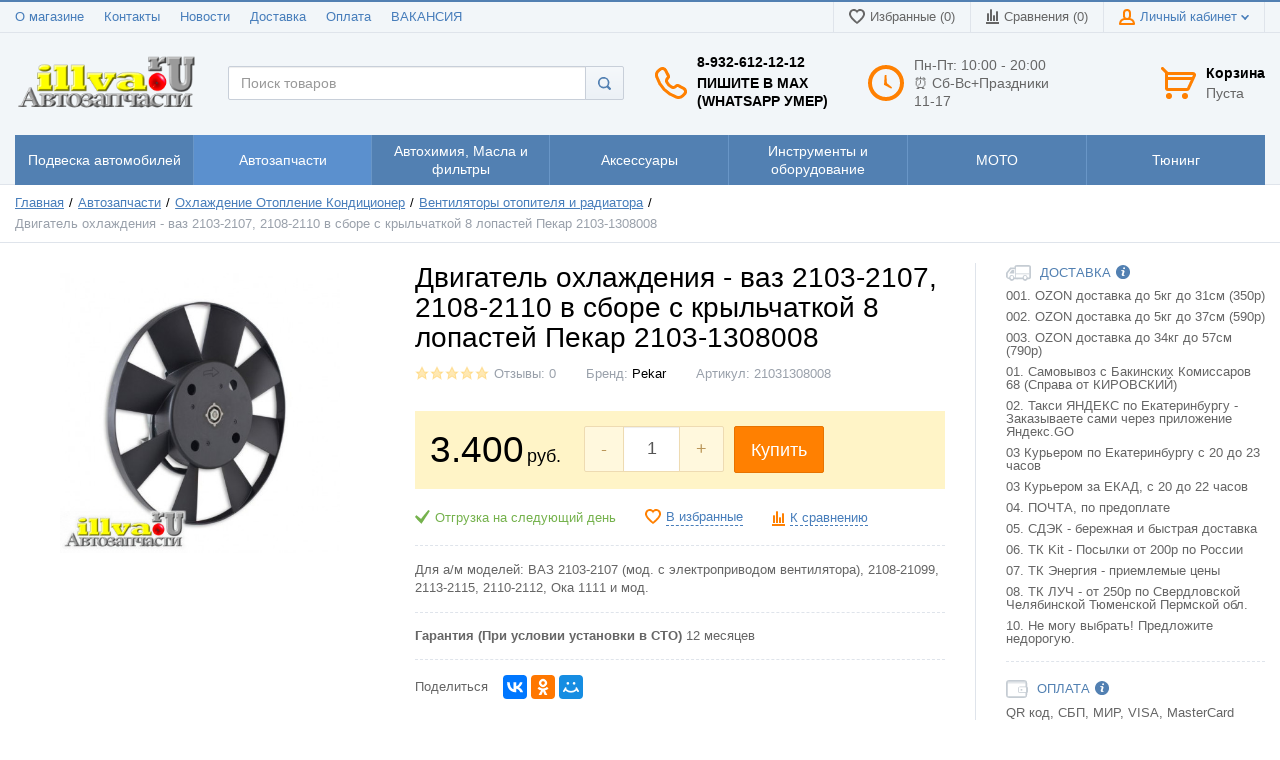

--- FILE ---
content_type: text/html; charset=UTF-8
request_url: https://illva.ru/shop/product/2103-1308008
body_size: 39913
content:
<!DOCTYPE html>
<html lang="ru">
<head>


  <!-- Page meta params. Should always be placed before any others head info -->
  <meta charset="utf-8">
  <meta http-equiv="X-UA-Compatible" content="IE=edge">
  <meta name="viewport" content="width=device-width, initial-scale=1">

  <!-- Meta data -->
  <title>Двигатель охлаждения - ваз 2103-2107, 2108-2110 в сборе с крыльчаткой 8 лопастей Пекар 2103-1308008 купить</title>
  <meta name="description" content="Двигатель охлаждения - ваз 2103-2107, 2108-2110 в сборе с крыльчаткой 8 лопастей Пекар 2103-1308008 - купить в интерне-магазине с доставкой по России из Екатеринбурга, отзывы, сравнение, Челябинск, Тюмень, Омск, Томск, Иркутск, Ханты-Мансийск, Пермь, Москва, Питер, Казань...  Цена 3400 руб. / Автодом Илва">
  <meta name="keywords" content="Двигатель охлаждения - ваз 2103-2107, 2108-2110 в сборе с крыльчаткой 8 лопастей Пекар 2103-1308008 купить низкая цена скидка Pekar Вентиляторы отопителя и радиатора интернет-магазин отзывы сравнение екатеринбург россия челябинск тюмень омск томск иркутск ханты-мансийск пермь москва питер казань">
  <meta name="generator" content="ImageCMS">

  <!-- Final compiled and minified stylesheet -->
  <!--
  * !WARNING! Do not modify final.min.css file! It has been generated automatically
  * All changes will be lost when sources are regenerated!
  * Use Sass files _src/scss instead. Read more here http://docs.imagecms.net/rabota-s-shablonom-multishop/rabota-s-css-i-javasctipt-dlia-razrabotchikov
  -->
  <link rel="stylesheet" href="https://illva.ru/templates/unishop/_css/final.min.css">

  <!--
  * Uncomment this file if you want to put custom styles and do not want to use Sass and Gulp
  -->
  <!-- <link rel="stylesheet" href="https://illva.ru/templates/unishop/_css/custom.css"> -->

  <!-- Shortcut icons -->
  <link rel="shortcut icon" href="/uploads/images/favicon.ico" type="image/x-icon">
	
<link rel="yandex-tableau-widget" href="/manifest.json" />
<meta name="yandex-tableau-widget" content="logo=https://illva.ru/uploads/images/logo-illva-150-na-40.png, color=#002238" />
<link data-arr="0" rel="stylesheet" type="text/css" href="https://illva.ru/templates/unishop/socauth/css/style.css" />
<script>
  (function(i,s,o,g,r,a,m){i['GoogleAnalyticsObject']=r;i[r]=i[r]||function(){
  (i[r].q=i[r].q||[]).push(arguments)},i[r].l=1*new Date();a=s.createElement(o),
  m=s.getElementsByTagName(o)[0];a.async=1;a.src=g;m.parentNode.insertBefore(a,m)
  })(window,document,'script','//www.google-analytics.com/analytics.js','ga');

  ga('create', 'UA-59408429-1', 'auto' );
  ga('require', 'displayfeatures');
  ga('send', 'pageview');
  
  ga('require', 'ecommerce', 'ecommerce.js');

</script><meta name='yandex-verification' content='527c291e37d047e7' /><meta name="google-site-verification" content="LhgjbdANZ4sbHxBe4eUjqvGc9oK3DOprFHsIeEl8kb8" /><script src="https://www.google.com/recaptcha/api.js" async defer></script><script type='text/javascript'>window.dataLayer = window.dataLayer || [];</script><script type='text/javascript'>window.dataLayer.push({
                                    "ecommerce": {
                                        "detail" : {
                                            "products" : [{"id":25029,"name":"\u0414\u0432\u0438\u0433\u0430\u0442\u0435\u043b\u044c \u043e\u0445\u043b\u0430\u0436\u0434\u0435\u043d\u0438\u044f - \u0432\u0430\u0437 2103-2107, 2108-2110 \u0432 \u0441\u0431\u043e\u0440\u0435 \u0441 \u043a\u0440\u044b\u043b\u044c\u0447\u0430\u0442\u043a\u043e\u0439 8 \u043b\u043e\u043f\u0430\u0441\u0442\u0435\u0439 \u041f\u0435\u043a\u0430\u0440 2103-1308008","price":3400,"brand":"Pekar","category":"\u0412\u0435\u043d\u0442\u0438\u043b\u044f\u0442\u043e\u0440\u044b \u043e\u0442\u043e\u043f\u0438\u0442\u0435\u043b\u044f \u0438 \u0440\u0430\u0434\u0438\u0430\u0442\u043e\u0440\u0430"}]
                                        }
                                    }
                                });</script><script async="async" type="text/javascript" src="//yastatic.net/es5-shims/0.0.2/es5-shims.min.js" charset="utf-8"></script><script type="text/javascript" src="//yastatic.net/share2/share.js" charset="utf-8"></script></head>

<body class="page">

<!-- Main content frame -->
<div class="page__body" data-page-pushy-container>
  <div class="page__wrapper">

    <header class="page__hgroup">
      <!-- Header -->
      <!-- Top Headline -->
<div class="page__headline hidden-xs hidden-sm">
  <div class="page__container">

    <div class="row row--ib row--ib-mid">
      <div class="col-md-6">
        <div class="page__top-menu">
          <nav class="list-nav">
	<ul class="list-nav__items">
		
<li class="list-nav__item" >
  <a class="list-nav__link" href="https://illva.ru/o-magazine" target="_self">О магазине      </a>
  </li>
<li class="list-nav__item" >
  <a class="list-nav__link" href="https://illva.ru/kontakty" target="_self">Контакты      </a>
  </li>
<li class="list-nav__item" >
  <a class="list-nav__link" href="https://illva.ru/novosti" target="_self">Новости      </a>
  </li>
<li class="list-nav__item" >
  <a class="list-nav__link" href="https://illva.ru/dostavka" target="_self">Доставка      </a>
  </li>
<li class="list-nav__item" >
  <a class="list-nav__link" href="https://illva.ru/oplata" target="_self">Оплата      </a>
  </li>
<li class="list-nav__item" >
  <a class="list-nav__link" href="https://illva.ru/vakansii" target="_blank">ВАКАНСИЯ      </a>
  </li>
	</ul>
</nav>        </div>
      </div>
      <div class="col-md-6 clearfix">
        <div class="page__user-bar">
          <div class="user-panel">

  <!-- User wishlist items -->
  <div class="user-panel__item" data-ajax-inject="wishlist-total">
    
<a class="user-panel__link user-panel__link--empty" href="https://illva.ru/wishlist" rel="nofollow">
  <i class="user-panel__ico user-panel__ico--wishlist">
    <svg class="svg-icon"><use xlink:href="https://illva.ru/templates/unishop/_img/sprite.svg#svg-icon__heart"></use></svg>
  </i>
  Избранные (0)
</a>  </div>

  <!-- User compare items -->
  <div class="user-panel__item">
    
<a class="user-panel__link user-panel__link--empty"
   href="https://illva.ru/shop/compare"
   rel="nofollow"
   data-compare-removeclass="user-panel__link--empty">
  <i class="user-panel__ico user-panel__ico--compare">
    <svg class="svg-icon">
      <use xlink:href="https://illva.ru/templates/unishop/_img/sprite.svg#svg-icon__compare"></use>
    </svg>
  </i>
  Сравнения (<span data-compare-total>0</span>)
</a>  </div>

  <!-- User profile and auth menu -->
  <div class="user-panel__item">
  <span class="user-panel__link">
    <i class="user-panel__ico user-panel__ico--profile">
      <svg class="svg-icon"><use xlink:href="https://illva.ru/templates/unishop/_img/sprite.svg#svg-icon__user"></use></svg>
    </i>
    Личный кабинет    <i class="user-panel__arrow user-panel__arrow--down">
      <svg class="svg-icon"><use xlink:href="https://illva.ru/templates/unishop/_img/sprite.svg#svg-icon__arrow-down"></use></svg>
    </i>
  </span>
  <div class="user-panel__drop user-panel__drop--rtl">
    <div class="overlay">

              <!-- User auto menu. Visible when user is not authorized -->
        <div class="overlay__item">
          <a class="overlay__link" href="https://illva.ru/auth"
             data-modal
             rel="nofollow">Вход</a>
        </div>
        <div class="overlay__item">
          <a class="overlay__link" href="https://illva.ru/auth/register" rel="nofollow">Регистрация</a>
        </div>
          </div>
  </div>
</div>
  
</div>        </div>
      </div>
    </div>

  </div>
</div>


<!-- Main Header -->
<div class="page__header">
  <div class="page__container">

    <div class="row row--ib row--ib-mid">
      <!-- Hamburger menu -->
      <div class="col-xs-3 visible-xs-inline-block visible-sm-inline-block">
        <button class="btn-mobile-icon" data-page-mobile-btn>
          <svg class="svg-icon">
            <use xlink:href="https://illva.ru/templates/unishop/_img/sprite.svg#svg-icon__hamburger"></use>
          </svg>
        </button>
        <button class="btn-mobile-icon hidden" data-page-mobile-btn>
          <svg class="svg-icon">
            <use xlink:href="https://illva.ru/templates/unishop/_img/sprite.svg#svg-icon__close-bold"></use>
          </svg>
        </button>
      </div>
      <!-- Logo -->
      <div class="col-xs-6 col-md-3 col-lg-2 col--align-center col--align-left-md">
                  <a href="https://illva.ru/">          <img src="/uploads/images/logo-illva-2016-web-512.png" alt="illva.ru Автозапчасти">
          </a>              </div>
      <!-- Phones and call-back -->
      <div class="col-md-3 col-lg-2 col-md-push-5 col-lg-push-4 hidden-xs hidden-sm">
          <div class="site-info">
    <div class="site-info__aside hidden-xs">
      <div class="site-info__ico site-info__ico--phone-big">
        <svg class="svg-icon">
          <use xlink:href="https://illva.ru/templates/unishop/_img/sprite.svg#svg-icon__phone-big"></use>
        </svg>
      </div>
    </div>
    <div class="site-info__inner">
      <div class="site-info__title">
                          <a href="tel:89326121212" class="site-info__phone">
            8-932-612-12-12          </a>
                  <a href="tel:" class="site-info__phone">
                      </a>
                  <a href="tel:ПишитевMAXWhatsAppумер" class="site-info__phone">
            Пишите в MAX (WhatsApp умер)          </a>
                  <a href="tel:" class="site-info__phone">
                      </a>
              </div>

    </div>
  </div>
      </div>
      <!-- Schedule -->
      <div class="col-lg-2 col-lg-push-4 hidden-xs hidden-sm hidden-md">
          <div class="site-info">
    <div class="site-info__aside hidden-xs">
      <div class="site-info__ico site-info__ico--clock-big">
        <svg class="svg-icon"><use xlink:href="https://illva.ru/templates/unishop/_img/sprite.svg#svg-icon__clock-big"></use></svg>
      </div>
    </div>
    <div class="site-info__inner">
      <div class="site-info__desc">
        Пн-Пт:  10:00 - 20:00   ⏰
Сб-Вс+Праздники 11-17          </div>
    </div>
  </div>
      </div>
      <!-- Cart -->
      <div class="col-xs-3 col-md-1 col-lg-2 col-md-push-5 col-lg-push-4 clearfix">
                <div class="pull-right" data-ajax-inject="cart-header">
          <div class="cart-header">
  <div class="cart-header__aside">
    <a class="cart-header__ico  cart-header__ico--empty " href="https://illva.ru/shop/cart" rel="nofollow" data-modal="includes/cart/cart_modal">
      <svg class="svg-icon"><use xlink:href="https://illva.ru/templates/unishop/_img/sprite.svg#svg-icon__cart"></use></svg>
      <span class="cart-header__badge hidden-lg">0</span>
    </a>
  </div>
  <div class="cart-header__inner visible-lg">
    <div class="cart-header__title">
      <a class="cart-header__link  cart-header__link--empty " href="https://illva.ru/shop/cart" rel="nofollow" data-modal="includes/cart/cart_modal">Корзина</a>
    </div>
    <div class="cart-header__desc">
              Пуста          </div>
  </div>  
</div>        </div>
              </div>
      <!-- Search -->
      <div class="col-xs-12 col-md-5 col-lg-4 col-md-pull-4 col-lg-pull-6 col--spacer-sm">
        <div class="autocomplete"
     data-autocomplete="header-search"
     data-autocomplete-url="https://illva.ru/shop/search/ac"
>

  <!-- Autocomplet Input Element BEGIN -->
  <div class="autocomplete__element">
    <form action="https://illva.ru/shop/search" method="GET">
      <div class="input-group">
        <input class="form-control autocomplete__input"
               data-autocomplete-input
               type="text"
               name="text"
               autocomplete="off"
               placeholder="Поиск товаров"
               value=""
               required
        >
        <span class="input-group-btn">
          <button class="btn btn-default" type="submit">
            <i class="btn-default__ico btn-default__ico--search">
              <svg class="svg-icon"><use xlink:href="https://illva.ru/templates/unishop/_img/sprite.svg#svg-icon__search"></use></svg>
            </i>
          </button>
        </span>
      </div>
    </form>
  </div>
  <!-- END Autocomplet Input Element -->


  <!-- Autocomplet Overlay Frame BEGIN -->
  <div class="autocomplete__frame hidden" data-autocomplete-frame>
          <a class="autocomplete__item hidden" href="#" data-autocomplete-product="0">
        <div class="autocomplete__product">
          <!-- Photo  -->
          <div class="autocomplete__product-photo">
            <div class="product-photo">
              <span class="product-photo__item product-photo__item--xs">
                <img class="product-photo__img" src="https://illva.ru/uploads/shop/nophoto/nophoto.jpg" alt="No photo"
                     data-autocomplete-product-img>
              </span>
            </div>
          </div>

          <div class="autocomplete__product-info">
            <!-- Title -->
            <div class="autocomplete__product-title" data-autocomplete-product-name></div>
            <!-- Price -->
            <div class="autocomplete__product-price">
              <div class="product-price product-price--sm">
                <div class="product-price__item">
                  <div class="product-price__old" data-autocomplete-product-old-price></div>
                </div>
                <div class="product-price__item">
                  <div class="product-price__main" data-autocomplete-product-price></div>
                </div>
                <div class="product-price__item">
                  <div class="product-price__addition">
                    <div class="product-price__addition-item" data-autocomplete-product-addition-price></div>
                  </div>
                </div>
              </div>
            </div>
          </div>

        </div>
      </a>
          <a class="autocomplete__item hidden" href="#" data-autocomplete-product="1">
        <div class="autocomplete__product">
          <!-- Photo  -->
          <div class="autocomplete__product-photo">
            <div class="product-photo">
              <span class="product-photo__item product-photo__item--xs">
                <img class="product-photo__img" src="https://illva.ru/uploads/shop/nophoto/nophoto.jpg" alt="No photo"
                     data-autocomplete-product-img>
              </span>
            </div>
          </div>

          <div class="autocomplete__product-info">
            <!-- Title -->
            <div class="autocomplete__product-title" data-autocomplete-product-name></div>
            <!-- Price -->
            <div class="autocomplete__product-price">
              <div class="product-price product-price--sm">
                <div class="product-price__item">
                  <div class="product-price__old" data-autocomplete-product-old-price></div>
                </div>
                <div class="product-price__item">
                  <div class="product-price__main" data-autocomplete-product-price></div>
                </div>
                <div class="product-price__item">
                  <div class="product-price__addition">
                    <div class="product-price__addition-item" data-autocomplete-product-addition-price></div>
                  </div>
                </div>
              </div>
            </div>
          </div>

        </div>
      </a>
          <a class="autocomplete__item hidden" href="#" data-autocomplete-product="2">
        <div class="autocomplete__product">
          <!-- Photo  -->
          <div class="autocomplete__product-photo">
            <div class="product-photo">
              <span class="product-photo__item product-photo__item--xs">
                <img class="product-photo__img" src="https://illva.ru/uploads/shop/nophoto/nophoto.jpg" alt="No photo"
                     data-autocomplete-product-img>
              </span>
            </div>
          </div>

          <div class="autocomplete__product-info">
            <!-- Title -->
            <div class="autocomplete__product-title" data-autocomplete-product-name></div>
            <!-- Price -->
            <div class="autocomplete__product-price">
              <div class="product-price product-price--sm">
                <div class="product-price__item">
                  <div class="product-price__old" data-autocomplete-product-old-price></div>
                </div>
                <div class="product-price__item">
                  <div class="product-price__main" data-autocomplete-product-price></div>
                </div>
                <div class="product-price__item">
                  <div class="product-price__addition">
                    <div class="product-price__addition-item" data-autocomplete-product-addition-price></div>
                  </div>
                </div>
              </div>
            </div>
          </div>

        </div>
      </a>
          <a class="autocomplete__item hidden" href="#" data-autocomplete-product="3">
        <div class="autocomplete__product">
          <!-- Photo  -->
          <div class="autocomplete__product-photo">
            <div class="product-photo">
              <span class="product-photo__item product-photo__item--xs">
                <img class="product-photo__img" src="https://illva.ru/uploads/shop/nophoto/nophoto.jpg" alt="No photo"
                     data-autocomplete-product-img>
              </span>
            </div>
          </div>

          <div class="autocomplete__product-info">
            <!-- Title -->
            <div class="autocomplete__product-title" data-autocomplete-product-name></div>
            <!-- Price -->
            <div class="autocomplete__product-price">
              <div class="product-price product-price--sm">
                <div class="product-price__item">
                  <div class="product-price__old" data-autocomplete-product-old-price></div>
                </div>
                <div class="product-price__item">
                  <div class="product-price__main" data-autocomplete-product-price></div>
                </div>
                <div class="product-price__item">
                  <div class="product-price__addition">
                    <div class="product-price__addition-item" data-autocomplete-product-addition-price></div>
                  </div>
                </div>
              </div>
            </div>
          </div>

        </div>
      </a>
          <a class="autocomplete__item hidden" href="#" data-autocomplete-product="4">
        <div class="autocomplete__product">
          <!-- Photo  -->
          <div class="autocomplete__product-photo">
            <div class="product-photo">
              <span class="product-photo__item product-photo__item--xs">
                <img class="product-photo__img" src="https://illva.ru/uploads/shop/nophoto/nophoto.jpg" alt="No photo"
                     data-autocomplete-product-img>
              </span>
            </div>
          </div>

          <div class="autocomplete__product-info">
            <!-- Title -->
            <div class="autocomplete__product-title" data-autocomplete-product-name></div>
            <!-- Price -->
            <div class="autocomplete__product-price">
              <div class="product-price product-price--sm">
                <div class="product-price__item">
                  <div class="product-price__old" data-autocomplete-product-old-price></div>
                </div>
                <div class="product-price__item">
                  <div class="product-price__main" data-autocomplete-product-price></div>
                </div>
                <div class="product-price__item">
                  <div class="product-price__addition">
                    <div class="product-price__addition-item" data-autocomplete-product-addition-price></div>
                  </div>
                </div>
              </div>
            </div>
          </div>

        </div>
      </a>
          <a class="autocomplete__item hidden" href="#" data-autocomplete-product="5">
        <div class="autocomplete__product">
          <!-- Photo  -->
          <div class="autocomplete__product-photo">
            <div class="product-photo">
              <span class="product-photo__item product-photo__item--xs">
                <img class="product-photo__img" src="https://illva.ru/uploads/shop/nophoto/nophoto.jpg" alt="No photo"
                     data-autocomplete-product-img>
              </span>
            </div>
          </div>

          <div class="autocomplete__product-info">
            <!-- Title -->
            <div class="autocomplete__product-title" data-autocomplete-product-name></div>
            <!-- Price -->
            <div class="autocomplete__product-price">
              <div class="product-price product-price--sm">
                <div class="product-price__item">
                  <div class="product-price__old" data-autocomplete-product-old-price></div>
                </div>
                <div class="product-price__item">
                  <div class="product-price__main" data-autocomplete-product-price></div>
                </div>
                <div class="product-price__item">
                  <div class="product-price__addition">
                    <div class="product-price__addition-item" data-autocomplete-product-addition-price></div>
                  </div>
                </div>
              </div>
            </div>
          </div>

        </div>
      </a>
          <a class="autocomplete__item hidden" href="#" data-autocomplete-product="6">
        <div class="autocomplete__product">
          <!-- Photo  -->
          <div class="autocomplete__product-photo">
            <div class="product-photo">
              <span class="product-photo__item product-photo__item--xs">
                <img class="product-photo__img" src="https://illva.ru/uploads/shop/nophoto/nophoto.jpg" alt="No photo"
                     data-autocomplete-product-img>
              </span>
            </div>
          </div>

          <div class="autocomplete__product-info">
            <!-- Title -->
            <div class="autocomplete__product-title" data-autocomplete-product-name></div>
            <!-- Price -->
            <div class="autocomplete__product-price">
              <div class="product-price product-price--sm">
                <div class="product-price__item">
                  <div class="product-price__old" data-autocomplete-product-old-price></div>
                </div>
                <div class="product-price__item">
                  <div class="product-price__main" data-autocomplete-product-price></div>
                </div>
                <div class="product-price__item">
                  <div class="product-price__addition">
                    <div class="product-price__addition-item" data-autocomplete-product-addition-price></div>
                  </div>
                </div>
              </div>
            </div>
          </div>

        </div>
      </a>
          <a class="autocomplete__item hidden" href="#" data-autocomplete-product="7">
        <div class="autocomplete__product">
          <!-- Photo  -->
          <div class="autocomplete__product-photo">
            <div class="product-photo">
              <span class="product-photo__item product-photo__item--xs">
                <img class="product-photo__img" src="https://illva.ru/uploads/shop/nophoto/nophoto.jpg" alt="No photo"
                     data-autocomplete-product-img>
              </span>
            </div>
          </div>

          <div class="autocomplete__product-info">
            <!-- Title -->
            <div class="autocomplete__product-title" data-autocomplete-product-name></div>
            <!-- Price -->
            <div class="autocomplete__product-price">
              <div class="product-price product-price--sm">
                <div class="product-price__item">
                  <div class="product-price__old" data-autocomplete-product-old-price></div>
                </div>
                <div class="product-price__item">
                  <div class="product-price__main" data-autocomplete-product-price></div>
                </div>
                <div class="product-price__item">
                  <div class="product-price__addition">
                    <div class="product-price__addition-item" data-autocomplete-product-addition-price></div>
                  </div>
                </div>
              </div>
            </div>
          </div>

        </div>
      </a>
          <a class="autocomplete__item hidden" href="#" data-autocomplete-product="8">
        <div class="autocomplete__product">
          <!-- Photo  -->
          <div class="autocomplete__product-photo">
            <div class="product-photo">
              <span class="product-photo__item product-photo__item--xs">
                <img class="product-photo__img" src="https://illva.ru/uploads/shop/nophoto/nophoto.jpg" alt="No photo"
                     data-autocomplete-product-img>
              </span>
            </div>
          </div>

          <div class="autocomplete__product-info">
            <!-- Title -->
            <div class="autocomplete__product-title" data-autocomplete-product-name></div>
            <!-- Price -->
            <div class="autocomplete__product-price">
              <div class="product-price product-price--sm">
                <div class="product-price__item">
                  <div class="product-price__old" data-autocomplete-product-old-price></div>
                </div>
                <div class="product-price__item">
                  <div class="product-price__main" data-autocomplete-product-price></div>
                </div>
                <div class="product-price__item">
                  <div class="product-price__addition">
                    <div class="product-price__addition-item" data-autocomplete-product-addition-price></div>
                  </div>
                </div>
              </div>
            </div>
          </div>

        </div>
      </a>
          <a class="autocomplete__item hidden" href="#" data-autocomplete-product="9">
        <div class="autocomplete__product">
          <!-- Photo  -->
          <div class="autocomplete__product-photo">
            <div class="product-photo">
              <span class="product-photo__item product-photo__item--xs">
                <img class="product-photo__img" src="https://illva.ru/uploads/shop/nophoto/nophoto.jpg" alt="No photo"
                     data-autocomplete-product-img>
              </span>
            </div>
          </div>

          <div class="autocomplete__product-info">
            <!-- Title -->
            <div class="autocomplete__product-title" data-autocomplete-product-name></div>
            <!-- Price -->
            <div class="autocomplete__product-price">
              <div class="product-price product-price--sm">
                <div class="product-price__item">
                  <div class="product-price__old" data-autocomplete-product-old-price></div>
                </div>
                <div class="product-price__item">
                  <div class="product-price__main" data-autocomplete-product-price></div>
                </div>
                <div class="product-price__item">
                  <div class="product-price__addition">
                    <div class="product-price__addition-item" data-autocomplete-product-addition-price></div>
                  </div>
                </div>
              </div>
            </div>
          </div>

        </div>
      </a>
          <a class="autocomplete__item hidden" href="#" data-autocomplete-product="10">
        <div class="autocomplete__product">
          <!-- Photo  -->
          <div class="autocomplete__product-photo">
            <div class="product-photo">
              <span class="product-photo__item product-photo__item--xs">
                <img class="product-photo__img" src="https://illva.ru/uploads/shop/nophoto/nophoto.jpg" alt="No photo"
                     data-autocomplete-product-img>
              </span>
            </div>
          </div>

          <div class="autocomplete__product-info">
            <!-- Title -->
            <div class="autocomplete__product-title" data-autocomplete-product-name></div>
            <!-- Price -->
            <div class="autocomplete__product-price">
              <div class="product-price product-price--sm">
                <div class="product-price__item">
                  <div class="product-price__old" data-autocomplete-product-old-price></div>
                </div>
                <div class="product-price__item">
                  <div class="product-price__main" data-autocomplete-product-price></div>
                </div>
                <div class="product-price__item">
                  <div class="product-price__addition">
                    <div class="product-price__addition-item" data-autocomplete-product-addition-price></div>
                  </div>
                </div>
              </div>
            </div>
          </div>

        </div>
      </a>
          <a class="autocomplete__item hidden" href="#" data-autocomplete-product="11">
        <div class="autocomplete__product">
          <!-- Photo  -->
          <div class="autocomplete__product-photo">
            <div class="product-photo">
              <span class="product-photo__item product-photo__item--xs">
                <img class="product-photo__img" src="https://illva.ru/uploads/shop/nophoto/nophoto.jpg" alt="No photo"
                     data-autocomplete-product-img>
              </span>
            </div>
          </div>

          <div class="autocomplete__product-info">
            <!-- Title -->
            <div class="autocomplete__product-title" data-autocomplete-product-name></div>
            <!-- Price -->
            <div class="autocomplete__product-price">
              <div class="product-price product-price--sm">
                <div class="product-price__item">
                  <div class="product-price__old" data-autocomplete-product-old-price></div>
                </div>
                <div class="product-price__item">
                  <div class="product-price__main" data-autocomplete-product-price></div>
                </div>
                <div class="product-price__item">
                  <div class="product-price__addition">
                    <div class="product-price__addition-item" data-autocomplete-product-addition-price></div>
                  </div>
                </div>
              </div>
            </div>
          </div>

        </div>
      </a>
          <a class="autocomplete__item hidden" href="#" data-autocomplete-product="12">
        <div class="autocomplete__product">
          <!-- Photo  -->
          <div class="autocomplete__product-photo">
            <div class="product-photo">
              <span class="product-photo__item product-photo__item--xs">
                <img class="product-photo__img" src="https://illva.ru/uploads/shop/nophoto/nophoto.jpg" alt="No photo"
                     data-autocomplete-product-img>
              </span>
            </div>
          </div>

          <div class="autocomplete__product-info">
            <!-- Title -->
            <div class="autocomplete__product-title" data-autocomplete-product-name></div>
            <!-- Price -->
            <div class="autocomplete__product-price">
              <div class="product-price product-price--sm">
                <div class="product-price__item">
                  <div class="product-price__old" data-autocomplete-product-old-price></div>
                </div>
                <div class="product-price__item">
                  <div class="product-price__main" data-autocomplete-product-price></div>
                </div>
                <div class="product-price__item">
                  <div class="product-price__addition">
                    <div class="product-price__addition-item" data-autocomplete-product-addition-price></div>
                  </div>
                </div>
              </div>
            </div>
          </div>

        </div>
      </a>
          <a class="autocomplete__item hidden" href="#" data-autocomplete-product="13">
        <div class="autocomplete__product">
          <!-- Photo  -->
          <div class="autocomplete__product-photo">
            <div class="product-photo">
              <span class="product-photo__item product-photo__item--xs">
                <img class="product-photo__img" src="https://illva.ru/uploads/shop/nophoto/nophoto.jpg" alt="No photo"
                     data-autocomplete-product-img>
              </span>
            </div>
          </div>

          <div class="autocomplete__product-info">
            <!-- Title -->
            <div class="autocomplete__product-title" data-autocomplete-product-name></div>
            <!-- Price -->
            <div class="autocomplete__product-price">
              <div class="product-price product-price--sm">
                <div class="product-price__item">
                  <div class="product-price__old" data-autocomplete-product-old-price></div>
                </div>
                <div class="product-price__item">
                  <div class="product-price__main" data-autocomplete-product-price></div>
                </div>
                <div class="product-price__item">
                  <div class="product-price__addition">
                    <div class="product-price__addition-item" data-autocomplete-product-addition-price></div>
                  </div>
                </div>
              </div>
            </div>
          </div>

        </div>
      </a>
          <a class="autocomplete__item hidden" href="#" data-autocomplete-product="14">
        <div class="autocomplete__product">
          <!-- Photo  -->
          <div class="autocomplete__product-photo">
            <div class="product-photo">
              <span class="product-photo__item product-photo__item--xs">
                <img class="product-photo__img" src="https://illva.ru/uploads/shop/nophoto/nophoto.jpg" alt="No photo"
                     data-autocomplete-product-img>
              </span>
            </div>
          </div>

          <div class="autocomplete__product-info">
            <!-- Title -->
            <div class="autocomplete__product-title" data-autocomplete-product-name></div>
            <!-- Price -->
            <div class="autocomplete__product-price">
              <div class="product-price product-price--sm">
                <div class="product-price__item">
                  <div class="product-price__old" data-autocomplete-product-old-price></div>
                </div>
                <div class="product-price__item">
                  <div class="product-price__main" data-autocomplete-product-price></div>
                </div>
                <div class="product-price__item">
                  <div class="product-price__addition">
                    <div class="product-price__addition-item" data-autocomplete-product-addition-price></div>
                  </div>
                </div>
              </div>
            </div>
          </div>

        </div>
      </a>
    
    <!-- Message if no items found after search request -->
    <div class="autocomplete__message autocomplete__message--noitems hidden" data-autocomplete-noitems>
      К сожалению, по вашему запросу ничего не найдено. Пожалуйста, убедитесь, что запрос введен корректно или переформулируйте его.    </div>

    <!-- Message if no items found after search request -->
    <div class="autocomplete__message autocomplete__message--noitems hidden" data-autocomplete-tooshort>
      Пожалуйста, введите более двух символов    </div>

    <!-- Link to search page if number of results are more than 5 -->
    <div class="autocomplete__readmore hidden">
      <a href="https://illva.ru/shop/search?text=">Все результаты поиска</a>
    </div>

  </div>
  <!-- END Autocomplet Overlay Frame -->

</div><!-- /.autocomplete -->      </div>
    </div>

  </div>
</div>
      <!-- Main Navigation -->
      <div class="page__mainnav-hor hidden-xs hidden-sm">
        <div class="page__container">
          <!-- condition getOpenLevels() == all allows to output mega menu in case of appropriate admin settings -->
                      <nav class="table-nav table-nav--equal" data-nav-setactive-scope>
  <ul class="table-nav__items">
    <li class="table-nav__item" data-global-doubletap data-nav-hover-item data-nav-setactive-item>
  <a class="table-nav__link" href="https://illva.ru/shop/category/podveska" data-nav-setactive-link>
    <span class="table-nav__link-helper">Подвеска автомобилей</span>
  </a>
  <nav class="table-nav__drop" data-nav-direction="ltr">
	<ul class="tree-nav">
		<li class="tree-nav__item" data-global-doubletap data-nav-setactive-item>
  <a class="tree-nav__link" href="https://illva.ru/shop/category/podveska/amort" data-nav-setactive-link>Амортизаторы ВАЗ и иномарки          <i class="tree-nav__arrow tree-nav__arrow--right">
        <svg class="svg-icon">
          <use xlink:href="https://illva.ru/templates/unishop/_img/sprite.svg#svg-icon__arrow-right"></use>
        </svg>
      </i>
      </a>
  <nav class="tree-nav__drop" data-nav-direction="ltr">
	<ul class="tree-nav">
		<li class="tree-nav__item"  data-nav-setactive-item>
  <a class="tree-nav__link" href="https://illva.ru/shop/category/podveska/amort/perednie-vkladch" data-nav-setactive-link>Вкладыши передних стоек      </a>
  </li><li class="tree-nav__item"  data-nav-setactive-item>
  <a class="tree-nav__link" href="https://illva.ru/shop/category/podveska/amort/perednie" data-nav-setactive-link>Передние стойки и амортизаторы      </a>
  </li><li class="tree-nav__item"  data-nav-setactive-item>
  <a class="tree-nav__link" href="https://illva.ru/shop/category/podveska/amort/perednie-stoiki-sport" data-nav-setactive-link>Передние стойки Спорт с занижением      </a>
  </li><li class="tree-nav__item"  data-nav-setactive-item>
  <a class="tree-nav__link" href="https://illva.ru/shop/category/podveska/amort/zadnie" data-nav-setactive-link>Задние стойки и амортизаторы      </a>
  </li><li class="tree-nav__item"  data-nav-setactive-item>
  <a class="tree-nav__link" href="https://illva.ru/shop/category/podveska/amort/zadnie-stoiki-sport" data-nav-setactive-link>Задние стойки Спорт с занижением      </a>
  </li><li class="tree-nav__item"  data-nav-setactive-item>
  <a class="tree-nav__link" href="https://illva.ru/shop/category/podveska/amort/stoiki-v-sbore" data-nav-setactive-link>Стойки в сборе - модуля - комплекты      </a>
  </li><li class="tree-nav__item"  data-nav-setactive-item>
  <a class="tree-nav__link" href="https://illva.ru/shop/category/podveska/amort/prostavki" data-nav-setactive-link>Чашки пружин и амортизаторов      </a>
  </li><li class="tree-nav__item"  data-nav-setactive-item>
  <a class="tree-nav__link" href="https://illva.ru/shop/category/podveska/amort/shumoizolyatory" data-nav-setactive-link>Шумоизоляторы и опоры пружин      </a>
  </li><li class="tree-nav__item"  data-nav-setactive-item>
  <a class="tree-nav__link" href="https://illva.ru/shop/category/podveska/amort/elektronno-reguliruemye" data-nav-setactive-link>Электронно-регулируемые стойки      </a>
  </li><li class="tree-nav__item"  data-nav-setactive-item>
  <a class="tree-nav__link" href="https://illva.ru/shop/category/podveska/amort/vtulki-bubliki-amortizatorov" data-nav-setactive-link>Втулки Бублики Сайлентблоки Амортизаторов      </a>
  </li><li class="tree-nav__item"  data-nav-setactive-item>
  <a class="tree-nav__link" href="https://illva.ru/shop/category/podveska/amort/krepezh-stoek-opor-i-amortizatorov" data-nav-setactive-link>Крепеж стоек опор и амортизаторов      </a>
  </li>	</ul>
</nav></li><li class="tree-nav__item" data-global-doubletap data-nav-setactive-item>
  <a class="tree-nav__link" href="https://illva.ru/shop/category/podveska/otboiniki" data-nav-setactive-link>Пыльники и Отбойники          <i class="tree-nav__arrow tree-nav__arrow--right">
        <svg class="svg-icon">
          <use xlink:href="https://illva.ru/templates/unishop/_img/sprite.svg#svg-icon__arrow-right"></use>
        </svg>
      </i>
      </a>
  <nav class="tree-nav__drop" data-nav-direction="ltr">
	<ul class="tree-nav">
		<li class="tree-nav__item"  data-nav-setactive-item>
  <a class="tree-nav__link" href="https://illva.ru/shop/category/podveska/otboiniki/pylniki-perednih-stoek" data-nav-setactive-link>Пыльники и отбойники передних стоек      </a>
  </li><li class="tree-nav__item"  data-nav-setactive-item>
  <a class="tree-nav__link" href="https://illva.ru/shop/category/podveska/otboiniki/pylniki-zadnih-amortizatorov" data-nav-setactive-link>Пыльники и отбойники задних амортизаторов      </a>
  </li><li class="tree-nav__item"  data-nav-setactive-item>
  <a class="tree-nav__link" href="https://illva.ru/shop/category/podveska/otboiniki/pylniki-transmissii" data-nav-setactive-link>Пыльники трансмиссии и КПП      </a>
  </li><li class="tree-nav__item"  data-nav-setactive-item>
  <a class="tree-nav__link" href="https://illva.ru/shop/category/podveska/otboiniki/pylniki-shrusa" data-nav-setactive-link>Пыльники ШРУСа      </a>
  </li><li class="tree-nav__item"  data-nav-setactive-item>
  <a class="tree-nav__link" href="https://illva.ru/shop/category/podveska/otboiniki/pylniki-rulevyh-tiag-nakonechnikov-sharovyh-opor" data-nav-setactive-link>Пыльники прочие      </a>
  </li>	</ul>
</nav></li><li class="tree-nav__item" data-global-doubletap data-nav-setactive-item>
  <a class="tree-nav__link" href="https://illva.ru/shop/category/podveska/remkomplekt-amortizatorov" data-nav-setactive-link>Ремкомплект амортизаторов          <i class="tree-nav__arrow tree-nav__arrow--right">
        <svg class="svg-icon">
          <use xlink:href="https://illva.ru/templates/unishop/_img/sprite.svg#svg-icon__arrow-right"></use>
        </svg>
      </i>
      </a>
  <nav class="tree-nav__drop" data-nav-direction="ltr">
	<ul class="tree-nav">
		<li class="tree-nav__item"  data-nav-setactive-item>
  <a class="tree-nav__link" href="https://illva.ru/shop/category/podveska/remkomplekt-amortizatorov/konicheskie-pruzhiny" data-nav-setactive-link>Пружинки      </a>
  </li><li class="tree-nav__item"  data-nav-setactive-item>
  <a class="tree-nav__link" href="https://illva.ru/shop/category/podveska/remkomplekt-amortizatorov/korpus-perednei-stoiki" data-nav-setactive-link>Корпуса стоек - Резьбы - Гайки      </a>
  </li><li class="tree-nav__item"  data-nav-setactive-item>
  <a class="tree-nav__link" href="https://illva.ru/shop/category/podveska/remkomplekt-amortizatorov/shtoki-stoiki" data-nav-setactive-link>Штоки стойки      </a>
  </li><li class="tree-nav__item"  data-nav-setactive-item>
  <a class="tree-nav__link" href="https://illva.ru/shop/category/podveska/remkomplekt-amortizatorov/porshni-stoek" data-nav-setactive-link>Поршни стоек      </a>
  </li><li class="tree-nav__item"  data-nav-setactive-item>
  <a class="tree-nav__link" href="https://illva.ru/shop/category/podveska/remkomplekt-amortizatorov/salniki-amortizatorov" data-nav-setactive-link>Сальники амортизаторов       </a>
  </li><li class="tree-nav__item"  data-nav-setactive-item>
  <a class="tree-nav__link" href="https://illva.ru/shop/category/podveska/remkomplekt-amortizatorov/remontnye-detali" data-nav-setactive-link>Детали амортизаторов      </a>
  </li>	</ul>
</nav></li><li class="tree-nav__item" data-global-doubletap data-nav-setactive-item>
  <a class="tree-nav__link" href="https://illva.ru/shop/category/podveska/springs" data-nav-setactive-link>Пружины автомобильные          <i class="tree-nav__arrow tree-nav__arrow--right">
        <svg class="svg-icon">
          <use xlink:href="https://illva.ru/templates/unishop/_img/sprite.svg#svg-icon__arrow-right"></use>
        </svg>
      </i>
      </a>
  <nav class="tree-nav__drop" data-nav-direction="ltr">
	<ul class="tree-nav">
		<li class="tree-nav__item"  data-nav-setactive-item>
  <a class="tree-nav__link" href="https://illva.ru/shop/category/podveska/springs/perednie-pruzhiny" data-nav-setactive-link>Передние пружины      </a>
  </li><li class="tree-nav__item"  data-nav-setactive-item>
  <a class="tree-nav__link" href="https://illva.ru/shop/category/podveska/springs/zadnie-pruzhiny" data-nav-setactive-link>Задние пружины      </a>
  </li><li class="tree-nav__item"  data-nav-setactive-item>
  <a class="tree-nav__link" href="https://illva.ru/shop/category/podveska/springs/perednie-pruzhiny-sport" data-nav-setactive-link>Передние пружины Спорт      </a>
  </li><li class="tree-nav__item"  data-nav-setactive-item>
  <a class="tree-nav__link" href="https://illva.ru/shop/category/podveska/springs/zadnie-pruzhiny-sport" data-nav-setactive-link>Задние пружины Спорт      </a>
  </li><li class="tree-nav__item"  data-nav-setactive-item>
  <a class="tree-nav__link" href="https://illva.ru/shop/category/podveska/springs/komplekty-pruzhin" data-nav-setactive-link>Комплекты пружин      </a>
  </li>	</ul>
</nav></li><li class="tree-nav__item" data-global-doubletap data-nav-setactive-item>
  <a class="tree-nav__link" href="https://illva.ru/shop/category/podveska/opora" data-nav-setactive-link>Опоры стоек и амортизаторов          <i class="tree-nav__arrow tree-nav__arrow--right">
        <svg class="svg-icon">
          <use xlink:href="https://illva.ru/templates/unishop/_img/sprite.svg#svg-icon__arrow-right"></use>
        </svg>
      </i>
      </a>
  <nav class="tree-nav__drop" data-nav-direction="ltr">
	<ul class="tree-nav">
		<li class="tree-nav__item"  data-nav-setactive-item>
  <a class="tree-nav__link" href="https://illva.ru/shop/category/podveska/opora/perednie-opory" data-nav-setactive-link>Передние опоры      </a>
  </li><li class="tree-nav__item"  data-nav-setactive-item>
  <a class="tree-nav__link" href="https://illva.ru/shop/category/podveska/opora/zadnie-opory" data-nav-setactive-link>Задние опоры      </a>
  </li><li class="tree-nav__item"  data-nav-setactive-item>
  <a class="tree-nav__link" href="https://illva.ru/shop/category/podveska/opora/opornye-podshipniki" data-nav-setactive-link>Опорные подшипники       </a>
  </li><li class="tree-nav__item"  data-nav-setactive-item>
  <a class="tree-nav__link" href="https://illva.ru/shop/category/podveska/opora/usiliteli-opor" data-nav-setactive-link>Усилители опор      </a>
  </li>	</ul>
</nav></li><li class="tree-nav__item"  data-nav-setactive-item>
  <a class="tree-nav__link" href="https://illva.ru/shop/category/podveska/mezhvitkovye-prostavki" data-nav-setactive-link>Межвитковые проставки      </a>
  </li><li class="tree-nav__item"  data-nav-setactive-item>
  <a class="tree-nav__link" href="https://illva.ru/shop/category/podveska/prostavki-dlia-uvelicheniia-klirensa-i-kolei" data-nav-setactive-link>Проставки увеличения клиренса и колеи      </a>
  </li><li class="tree-nav__item" data-global-doubletap data-nav-setactive-item>
  <a class="tree-nav__link" href="https://illva.ru/shop/category/podveska/rulevoe" data-nav-setactive-link>Рулевое управление           <i class="tree-nav__arrow tree-nav__arrow--right">
        <svg class="svg-icon">
          <use xlink:href="https://illva.ru/templates/unishop/_img/sprite.svg#svg-icon__arrow-right"></use>
        </svg>
      </i>
      </a>
  <nav class="tree-nav__drop" data-nav-direction="ltr">
	<ul class="tree-nav">
		<li class="tree-nav__item"  data-nav-setactive-item>
  <a class="tree-nav__link" href="https://illva.ru/shop/category/podveska/rulevoe/sharovye-opory" data-nav-setactive-link>Шаровые опоры      </a>
  </li><li class="tree-nav__item"  data-nav-setactive-item>
  <a class="tree-nav__link" href="https://illva.ru/shop/category/podveska/rulevoe/reiki-rulevye" data-nav-setactive-link>Рейки рулевые      </a>
  </li><li class="tree-nav__item"  data-nav-setactive-item>
  <a class="tree-nav__link" href="https://illva.ru/shop/category/podveska/rulevoe/reiki-rulevye-remkomplekty" data-nav-setactive-link>Рейки рулевые - Ремкомплекты      </a>
  </li><li class="tree-nav__item"  data-nav-setactive-item>
  <a class="tree-nav__link" href="https://illva.ru/shop/category/podveska/rulevoe/pylniki-rulevyh-reek" data-nav-setactive-link>Пыльники рулевых реек      </a>
  </li><li class="tree-nav__item"  data-nav-setactive-item>
  <a class="tree-nav__link" href="https://illva.ru/shop/category/podveska/rulevoe/podushki-i-opory-rulevyh-reek" data-nav-setactive-link>Подушки и опоры рулевых реек      </a>
  </li><li class="tree-nav__item"  data-nav-setactive-item>
  <a class="tree-nav__link" href="https://illva.ru/shop/category/podveska/rulevoe/zaglushki-proema-rulevyh-tiag" data-nav-setactive-link>Заглушки проема рулевых тяг       </a>
  </li><li class="tree-nav__item"  data-nav-setactive-item>
  <a class="tree-nav__link" href="https://illva.ru/shop/category/podveska/rulevoe/ruli-i-komplektuiushchie" data-nav-setactive-link>Рули и комплектующие      </a>
  </li><li class="tree-nav__item"  data-nav-setactive-item>
  <a class="tree-nav__link" href="https://illva.ru/shop/category/podveska/rulevoe/perexodniki_dlya_rulya" data-nav-setactive-link>Переходник для руля      </a>
  </li><li class="tree-nav__item"  data-nav-setactive-item>
  <a class="tree-nav__link" href="https://illva.ru/shop/category/podveska/rulevoe/valy-rulevye" data-nav-setactive-link>Валы рулевые      </a>
  </li><li class="tree-nav__item"  data-nav-setactive-item>
  <a class="tree-nav__link" href="https://illva.ru/shop/category/podveska/rulevoe/nakonechniki-rulevye" data-nav-setactive-link>Наконечники рулевые      </a>
  </li><li class="tree-nav__item"  data-nav-setactive-item>
  <a class="tree-nav__link" href="https://illva.ru/shop/category/podveska/rulevoe/rulevye-tiagi" data-nav-setactive-link>Рулевые тяги      </a>
  </li><li class="tree-nav__item"  data-nav-setactive-item>
  <a class="tree-nav__link" href="https://illva.ru/shop/category/podveska/rulevoe/maiatniki" data-nav-setactive-link>Маятники      </a>
  </li><li class="tree-nav__item"  data-nav-setactive-item>
  <a class="tree-nav__link" href="https://illva.ru/shop/category/podveska/rulevoe/pruzhiny-rulevoi-reiki" data-nav-setactive-link>Пружины рулевой рейки      </a>
  </li><li class="tree-nav__item"  data-nav-setactive-item>
  <a class="tree-nav__link" href="https://illva.ru/shop/category/podveska/rulevoe/reduktory-rulevye" data-nav-setactive-link>Редукторы рулевые, насос ГУР      </a>
  </li><li class="tree-nav__item"  data-nav-setactive-item>
  <a class="tree-nav__link" href="https://illva.ru/shop/category/podveska/rulevoe/bachki-gur" data-nav-setactive-link>Бачки ГУР      </a>
  </li>	</ul>
</nav></li><li class="tree-nav__item" data-global-doubletap data-nav-setactive-item>
  <a class="tree-nav__link" href="https://illva.ru/shop/category/podveska/richag" data-nav-setactive-link>Рычаги Тяги Балки Подрамники Растяжки          <i class="tree-nav__arrow tree-nav__arrow--right">
        <svg class="svg-icon">
          <use xlink:href="https://illva.ru/templates/unishop/_img/sprite.svg#svg-icon__arrow-right"></use>
        </svg>
      </i>
      </a>
  <nav class="tree-nav__drop" data-nav-direction="ltr">
	<ul class="tree-nav">
		<li class="tree-nav__item"  data-nav-setactive-item>
  <a class="tree-nav__link" href="https://illva.ru/shop/category/podveska/richag/stabilizatory-poperechnoi-ustoichivosti" data-nav-setactive-link>Стабилизаторы поперечной устойчивости      </a>
  </li><li class="tree-nav__item"  data-nav-setactive-item>
  <a class="tree-nav__link" href="https://illva.ru/shop/category/podveska/richag/rychagi" data-nav-setactive-link>Рычаги      </a>
  </li><li class="tree-nav__item"  data-nav-setactive-item>
  <a class="tree-nav__link" href="https://illva.ru/shop/category/podveska/richag/balki-perednie" data-nav-setactive-link>Балки передние      </a>
  </li><li class="tree-nav__item"  data-nav-setactive-item>
  <a class="tree-nav__link" href="https://illva.ru/shop/category/podveska/richag/reaktivnye-tiagi" data-nav-setactive-link>Реактивные тяги      </a>
  </li><li class="tree-nav__item"  data-nav-setactive-item>
  <a class="tree-nav__link" href="https://illva.ru/shop/category/podveska/richag/podramniki" data-nav-setactive-link>Подрамники      </a>
  </li><li class="tree-nav__item"  data-nav-setactive-item>
  <a class="tree-nav__link" href="https://illva.ru/shop/category/podveska/richag/rastiazhki-usiliteli" data-nav-setactive-link>Растяжки, усилители      </a>
  </li><li class="tree-nav__item"  data-nav-setactive-item>
  <a class="tree-nav__link" href="https://illva.ru/shop/category/podveska/richag/kronshtein-rastiazhki-kraby" data-nav-setactive-link>Кронштейн растяжки (крабы)      </a>
  </li>	</ul>
</nav></li><li class="tree-nav__item" data-global-doubletap data-nav-setactive-item>
  <a class="tree-nav__link" href="https://illva.ru/shop/category/podveska/linki_and_vtulki" data-nav-setactive-link>Втулки, стойки, скобы, сайлентблоки          <i class="tree-nav__arrow tree-nav__arrow--right">
        <svg class="svg-icon">
          <use xlink:href="https://illva.ru/templates/unishop/_img/sprite.svg#svg-icon__arrow-right"></use>
        </svg>
      </i>
      </a>
  <nav class="tree-nav__drop" data-nav-direction="ltr">
	<ul class="tree-nav">
		<li class="tree-nav__item"  data-nav-setactive-item>
  <a class="tree-nav__link" href="https://illva.ru/shop/category/podveska/linki_and_vtulki/stoiki-stabilizatora" data-nav-setactive-link>Стойки стабилизатора - Линки      </a>
  </li><li class="tree-nav__item"  data-nav-setactive-item>
  <a class="tree-nav__link" href="https://illva.ru/shop/category/podveska/linki_and_vtulki/vtulki-podushki-stabilizatora" data-nav-setactive-link>Втулки стабилизатора - Подушки      </a>
  </li><li class="tree-nav__item"  data-nav-setactive-item>
  <a class="tree-nav__link" href="https://illva.ru/shop/category/podveska/linki_and_vtulki/kreplenie-stabilizatora" data-nav-setactive-link>Скобы стабилизатора - крепление      </a>
  </li><li class="tree-nav__item"  data-nav-setactive-item>
  <a class="tree-nav__link" href="https://illva.ru/shop/category/podveska/linki_and_vtulki/vtulki" data-nav-setactive-link>Втулки и Сайлентблоки подвески      </a>
  </li><li class="tree-nav__item"  data-nav-setactive-item>
  <a class="tree-nav__link" href="https://illva.ru/shop/category/podveska/linki_and_vtulki/poliuretan" data-nav-setactive-link>Полиуретановые изделия      </a>
  </li>	</ul>
</nav></li><li class="tree-nav__item" data-global-doubletap data-nav-setactive-item>
  <a class="tree-nav__link" href="https://illva.ru/shop/category/podveska/prochie-detali" data-nav-setactive-link>Ступицы Подшипники Шрусы Приводы          <i class="tree-nav__arrow tree-nav__arrow--right">
        <svg class="svg-icon">
          <use xlink:href="https://illva.ru/templates/unishop/_img/sprite.svg#svg-icon__arrow-right"></use>
        </svg>
      </i>
      </a>
  <nav class="tree-nav__drop" data-nav-direction="ltr">
	<ul class="tree-nav">
		<li class="tree-nav__item"  data-nav-setactive-item>
  <a class="tree-nav__link" href="https://illva.ru/shop/category/podveska/prochie-detali/shrusy-i-privody" data-nav-setactive-link>Шрусы и приводы      </a>
  </li><li class="tree-nav__item"  data-nav-setactive-item>
  <a class="tree-nav__link" href="https://illva.ru/shop/category/podveska/prochie-detali/podshipniki" data-nav-setactive-link>Подшипники ступицы      </a>
  </li><li class="tree-nav__item"  data-nav-setactive-item>
  <a class="tree-nav__link" href="https://illva.ru/shop/category/podveska/prochie-detali/stupitsa-kolesa" data-nav-setactive-link>Ступица колеса      </a>
  </li><li class="tree-nav__item"  data-nav-setactive-item>
  <a class="tree-nav__link" href="https://illva.ru/shop/category/podveska/prochie-detali/chpiliki_kolesnye" data-nav-setactive-link>Шпильки колёсные      </a>
  </li><li class="tree-nav__item"  data-nav-setactive-item>
  <a class="tree-nav__link" href="https://illva.ru/shop/category/podveska/prochie-detali/zaglushki-kolpaki-i-kolpachki-stupitsy" data-nav-setactive-link>Заглушки колпаки и колпачки ступицы      </a>
  </li><li class="tree-nav__item"  data-nav-setactive-item>
  <a class="tree-nav__link" href="https://illva.ru/shop/category/podveska/prochie-detali/kulak-povorotnyi" data-nav-setactive-link>Кулак поворотный      </a>
  </li><li class="tree-nav__item"  data-nav-setactive-item>
  <a class="tree-nav__link" href="https://illva.ru/shop/category/podveska/prochie-detali/podshipniki-universalnye" data-nav-setactive-link>Подшипники универсальные      </a>
  </li>	</ul>
</nav></li><li class="tree-nav__item"  data-nav-setactive-item>
  <a class="tree-nav__link" href="https://illva.ru/shop/category/podveska/accessories" data-nav-setactive-link>Аксессуары фирменные с логотипом      </a>
  </li><li class="tree-nav__item"  data-nav-setactive-item>
  <a class="tree-nav__link" href="https://illva.ru/shop/category/podveska/ressory" data-nav-setactive-link>Рессоры и комплектующие      </a>
  </li>	</ul>
</nav></li><li class="table-nav__item" data-global-doubletap data-nav-hover-item data-nav-setactive-item>
  <a class="table-nav__link" href="https://illva.ru/shop/category/avtozapchasti" data-nav-setactive-link>
    <span class="table-nav__link-helper">Автозапчасти</span>
  </a>
  <nav class="table-nav__drop" data-nav-direction="ltr">
	<ul class="tree-nav">
		<li class="tree-nav__item" data-global-doubletap data-nav-setactive-item>
  <a class="tree-nav__link" href="https://illva.ru/shop/category/avtozapchasti/elektrika" data-nav-setactive-link>Электрика          <i class="tree-nav__arrow tree-nav__arrow--right">
        <svg class="svg-icon">
          <use xlink:href="https://illva.ru/templates/unishop/_img/sprite.svg#svg-icon__arrow-right"></use>
        </svg>
      </i>
      </a>
  <nav class="tree-nav__drop" data-nav-direction="ltr">
	<ul class="tree-nav">
		<li class="tree-nav__item"  data-nav-setactive-item>
  <a class="tree-nav__link" href="https://illva.ru/shop/category/avtozapchasti/elektrika/avtolampy" data-nav-setactive-link>Освещение - Ксенон, Галоген, Led, Bi-led      </a>
  </li><li class="tree-nav__item"  data-nav-setactive-item>
  <a class="tree-nav__link" href="https://illva.ru/shop/category/avtozapchasti/elektrika/bloki-upravleniia-kommutatory-kontrollery" data-nav-setactive-link>Блоки управления - Кнопки      </a>
  </li><li class="tree-nav__item"  data-nav-setactive-item>
  <a class="tree-nav__link" href="https://illva.ru/shop/category/avtozapchasti/elektrika/vysokovolnye-provoda" data-nav-setactive-link>Высоковольные провода      </a>
  </li><li class="tree-nav__item"  data-nav-setactive-item>
  <a class="tree-nav__link" href="https://illva.ru/shop/category/avtozapchasti/elektrika/generatory" data-nav-setactive-link>Генераторы и комплектующие      </a>
  </li><li class="tree-nav__item"  data-nav-setactive-item>
  <a class="tree-nav__link" href="https://illva.ru/shop/category/avtozapchasti/elektrika/dvigatel-steklopodemnika" data-nav-setactive-link>Двигатель стеклоподьемника      </a>
  </li><li class="tree-nav__item"  data-nav-setactive-item>
  <a class="tree-nav__link" href="https://illva.ru/shop/category/avtozapchasti/elektrika/diagnosticheskoe-oborudovanie" data-nav-setactive-link>Диагностическое оборудование       </a>
  </li><li class="tree-nav__item"  data-nav-setactive-item>
  <a class="tree-nav__link" href="https://illva.ru/shop/category/avtozapchasti/elektrika/zamki-zazhiganiia" data-nav-setactive-link>Замки зажигания      </a>
  </li><li class="tree-nav__item"  data-nav-setactive-item>
  <a class="tree-nav__link" href="https://illva.ru/shop/category/avtozapchasti/elektrika/starter" data-nav-setactive-link>Стартера и комплектующие      </a>
  </li><li class="tree-nav__item"  data-nav-setactive-item>
  <a class="tree-nav__link" href="https://illva.ru/shop/category/avtozapchasti/elektrika/svechi-zazhiganiia" data-nav-setactive-link>Свечи зажигания      </a>
  </li><li class="tree-nav__item"  data-nav-setactive-item>
  <a class="tree-nav__link" href="https://illva.ru/shop/category/avtozapchasti/elektrika/svechi-nakalivaniia" data-nav-setactive-link>Свечи накаливания      </a>
  </li><li class="tree-nav__item"  data-nav-setactive-item>
  <a class="tree-nav__link" href="https://illva.ru/shop/category/avtozapchasti/elektrika/katushki-zazhiganiia" data-nav-setactive-link>Катушки зажигания      </a>
  </li><li class="tree-nav__item"  data-nav-setactive-item>
  <a class="tree-nav__link" href="https://illva.ru/shop/category/avtozapchasti/elektrika/podrulevye-perekliuchateli" data-nav-setactive-link>Подрулевые переключатели      </a>
  </li><li class="tree-nav__item"  data-nav-setactive-item>
  <a class="tree-nav__link" href="https://illva.ru/shop/category/avtozapchasti/elektrika/predohraniteli" data-nav-setactive-link>Предохранители, резисторы и реле      </a>
  </li><li class="tree-nav__item"  data-nav-setactive-item>
  <a class="tree-nav__link" href="https://illva.ru/shop/category/avtozapchasti/elektrika/provoda-prikurivaniia" data-nav-setactive-link>Провода прикуривания пусковые      </a>
  </li><li class="tree-nav__item"  data-nav-setactive-item>
  <a class="tree-nav__link" href="https://illva.ru/shop/category/avtozapchasti/elektrika/provoda-klemmy-kolodki-razemy" data-nav-setactive-link>Клеммы, провода, разъемы      </a>
  </li><li class="tree-nav__item"  data-nav-setactive-item>
  <a class="tree-nav__link" href="https://illva.ru/shop/category/avtozapchasti/elektrika/kommutatory-sistemy-zazhiganiia" data-nav-setactive-link>Коммутаторы системы зажигания       </a>
  </li><li class="tree-nav__item"  data-nav-setactive-item>
  <a class="tree-nav__link" href="https://illva.ru/shop/category/avtozapchasti/elektrika/zvukovye-signaly" data-nav-setactive-link>Звуковые сигналы      </a>
  </li><li class="tree-nav__item"  data-nav-setactive-item>
  <a class="tree-nav__link" href="https://illva.ru/shop/category/avtozapchasti/elektrika/prikurivateli" data-nav-setactive-link>Прикуриватели      </a>
  </li><li class="tree-nav__item"  data-nav-setactive-item>
  <a class="tree-nav__link" href="https://illva.ru/shop/category/avtozapchasti/elektrika/elektrosteklopodemniki" data-nav-setactive-link>Электростеклоподъемники      </a>
  </li><li class="tree-nav__item"  data-nav-setactive-item>
  <a class="tree-nav__link" href="https://illva.ru/shop/category/avtozapchasti/elektrika/paneli-priborov-kombinatsii" data-nav-setactive-link>Панели приборов (комбинации)      </a>
  </li><li class="tree-nav__item"  data-nav-setactive-item>
  <a class="tree-nav__link" href="https://illva.ru/shop/category/avtozapchasti/elektrika/provoda-ptf" data-nav-setactive-link>Провода ПТФ      </a>
  </li><li class="tree-nav__item"  data-nav-setactive-item>
  <a class="tree-nav__link" href="https://illva.ru/shop/category/avtozapchasti/elektrika/osveshchenie-salona" data-nav-setactive-link>Освещение салона      </a>
  </li><li class="tree-nav__item"  data-nav-setactive-item>
  <a class="tree-nav__link" href="https://illva.ru/shop/category/avtozapchasti/elektrika/kontrollery" data-nav-setactive-link>Контроллеры       </a>
  </li>	</ul>
</nav></li><li class="tree-nav__item" data-global-doubletap data-nav-setactive-item>
  <a class="tree-nav__link" href="https://illva.ru/shop/category/avtozapchasti/datchiki-avtomobilnye" data-nav-setactive-link>Датчики автомобильные          <i class="tree-nav__arrow tree-nav__arrow--right">
        <svg class="svg-icon">
          <use xlink:href="https://illva.ru/templates/unishop/_img/sprite.svg#svg-icon__arrow-right"></use>
        </svg>
      </i>
      </a>
  <nav class="tree-nav__drop" data-nav-direction="ltr">
	<ul class="tree-nav">
		<li class="tree-nav__item"  data-nav-setactive-item>
  <a class="tree-nav__link" href="https://illva.ru/shop/category/avtozapchasti/datchiki-avtomobilnye/datchiki-abs" data-nav-setactive-link>Датчики АБС      </a>
  </li><li class="tree-nav__item"  data-nav-setactive-item>
  <a class="tree-nav__link" href="https://illva.ru/shop/category/avtozapchasti/datchiki-avtomobilnye/datchiki-absoliutnogo-davleniia" data-nav-setactive-link>Датчики абсолютного давления      </a>
  </li><li class="tree-nav__item"  data-nav-setactive-item>
  <a class="tree-nav__link" href="https://illva.ru/shop/category/avtozapchasti/datchiki-avtomobilnye/datchik-ventiliatora" data-nav-setactive-link>Датчики вентилятора      </a>
  </li><li class="tree-nav__item"  data-nav-setactive-item>
  <a class="tree-nav__link" href="https://illva.ru/shop/category/avtozapchasti/datchiki-avtomobilnye/datchiki-davleniia-masla" data-nav-setactive-link>Датчики давления масла      </a>
  </li><li class="tree-nav__item"  data-nav-setactive-item>
  <a class="tree-nav__link" href="https://illva.ru/shop/category/avtozapchasti/datchiki-avtomobilnye/datchiki-detonatsii" data-nav-setactive-link>Датчики детонации      </a>
  </li><li class="tree-nav__item"  data-nav-setactive-item>
  <a class="tree-nav__link" href="https://illva.ru/shop/category/avtozapchasti/datchiki-avtomobilnye/datchiki-zadnego-hoda" data-nav-setactive-link>Датчики заднего хода      </a>
  </li><li class="tree-nav__item"  data-nav-setactive-item>
  <a class="tree-nav__link" href="https://illva.ru/shop/category/avtozapchasti/datchiki-avtomobilnye/datchiki-skorosti" data-nav-setactive-link>Датчики скорости      </a>
  </li><li class="tree-nav__item"  data-nav-setactive-item>
  <a class="tree-nav__link" href="https://illva.ru/shop/category/avtozapchasti/datchiki-avtomobilnye/datchiki-kisloroda-liambda-zond" data-nav-setactive-link>Датчики кислорода (лямбда зонд)      </a>
  </li><li class="tree-nav__item"  data-nav-setactive-item>
  <a class="tree-nav__link" href="https://illva.ru/shop/category/avtozapchasti/datchiki-avtomobilnye/datchiki-massovogo-rashoda-vozduha-dmrv" data-nav-setactive-link>Датчики расхода воздуха - ДМРВ      </a>
  </li><li class="tree-nav__item"  data-nav-setactive-item>
  <a class="tree-nav__link" href="https://illva.ru/shop/category/avtozapchasti/datchiki-avtomobilnye/datchiki-temperatury" data-nav-setactive-link>Датчики температуры      </a>
  </li><li class="tree-nav__item"  data-nav-setactive-item>
  <a class="tree-nav__link" href="https://illva.ru/shop/category/avtozapchasti/datchiki-avtomobilnye/datchik-holostogo-hoda" data-nav-setactive-link>Датчик холостого хода      </a>
  </li><li class="tree-nav__item"  data-nav-setactive-item>
  <a class="tree-nav__link" href="https://illva.ru/shop/category/avtozapchasti/datchiki-avtomobilnye/datchiki-pedali-tormoza" data-nav-setactive-link>Датчики педали тормоза      </a>
  </li><li class="tree-nav__item"  data-nav-setactive-item>
  <a class="tree-nav__link" href="https://illva.ru/shop/category/avtozapchasti/datchiki-avtomobilnye/datchiki-polozheniia-kolenvala" data-nav-setactive-link>Датчики коленвала, распредвала, фазы      </a>
  </li><li class="tree-nav__item"  data-nav-setactive-item>
  <a class="tree-nav__link" href="https://illva.ru/shop/category/avtozapchasti/datchiki-avtomobilnye/datchiki-polozheniia-drosselnoi-zaslonki" data-nav-setactive-link>Датчики дроссельной заслонки      </a>
  </li><li class="tree-nav__item"  data-nav-setactive-item>
  <a class="tree-nav__link" href="https://illva.ru/shop/category/avtozapchasti/datchiki-avtomobilnye/datchiki-urovnia-ohlazhdaiushchei-zhidkosti" data-nav-setactive-link>Датчики уровня охлаждающей жидкости      </a>
  </li><li class="tree-nav__item"  data-nav-setactive-item>
  <a class="tree-nav__link" href="https://illva.ru/shop/category/avtozapchasti/datchiki-avtomobilnye/datchiki-fazy-polozheniia-raspredvala" data-nav-setactive-link>Датчики фазы положения распредвала       </a>
  </li><li class="tree-nav__item"  data-nav-setactive-item>
  <a class="tree-nav__link" href="https://illva.ru/shop/category/avtozapchasti/datchiki-avtomobilnye/datchiki-urovnia-masla" data-nav-setactive-link>Датчики уровня масла      </a>
  </li><li class="tree-nav__item"  data-nav-setactive-item>
  <a class="tree-nav__link" href="https://illva.ru/shop/category/avtozapchasti/datchiki-avtomobilnye/datchiki-urovnia-tormoznoi-zhidkosti" data-nav-setactive-link>Датчики уровня тормозной жидкости      </a>
  </li><li class="tree-nav__item"  data-nav-setactive-item>
  <a class="tree-nav__link" href="https://illva.ru/shop/category/avtozapchasti/datchiki-avtomobilnye/datchiki-holla" data-nav-setactive-link>Датчики Холла      </a>
  </li><li class="tree-nav__item"  data-nav-setactive-item>
  <a class="tree-nav__link" href="https://illva.ru/shop/category/avtozapchasti/datchiki-avtomobilnye/datchiki-reguliatory-davleniia-topliva" data-nav-setactive-link>Датчики (регуляторы) давления топлива      </a>
  </li><li class="tree-nav__item"  data-nav-setactive-item>
  <a class="tree-nav__link" href="https://illva.ru/shop/category/avtozapchasti/datchiki-avtomobilnye/datchiki-pedali-stsepleniia" data-nav-setactive-link>Датчики педали сцепления      </a>
  </li>	</ul>
</nav></li><li class="tree-nav__item" data-global-doubletap data-nav-setactive-item>
  <a class="tree-nav__link" href="https://illva.ru/shop/category/avtozapchasti/akkumuliatory-zariadniki-aksessuary" data-nav-setactive-link>Аккумуляторы Зарядники Аксессуары          <i class="tree-nav__arrow tree-nav__arrow--right">
        <svg class="svg-icon">
          <use xlink:href="https://illva.ru/templates/unishop/_img/sprite.svg#svg-icon__arrow-right"></use>
        </svg>
      </i>
      </a>
  <nav class="tree-nav__drop" data-nav-direction="ltr">
	<ul class="tree-nav">
		<li class="tree-nav__item"  data-nav-setactive-item>
  <a class="tree-nav__link" href="https://illva.ru/shop/category/avtozapchasti/akkumuliatory-zariadniki-aksessuary/akkumuliatory" data-nav-setactive-link>Аккумуляторы      </a>
  </li><li class="tree-nav__item"  data-nav-setactive-item>
  <a class="tree-nav__link" href="https://illva.ru/shop/category/avtozapchasti/akkumuliatory-zariadniki-aksessuary/areometry" data-nav-setactive-link>Ареометры      </a>
  </li><li class="tree-nav__item"  data-nav-setactive-item>
  <a class="tree-nav__link" href="https://illva.ru/shop/category/avtozapchasti/akkumuliatory-zariadniki-aksessuary/zariadnye-ustroistva" data-nav-setactive-link>Зарядные устройства      </a>
  </li><li class="tree-nav__item"  data-nav-setactive-item>
  <a class="tree-nav__link" href="https://illva.ru/shop/category/avtozapchasti/akkumuliatory-zariadniki-aksessuary/nagruzochnaia-vilka" data-nav-setactive-link>Нагрузочная вилка      </a>
  </li><li class="tree-nav__item"  data-nav-setactive-item>
  <a class="tree-nav__link" href="https://illva.ru/shop/category/avtozapchasti/akkumuliatory-zariadniki-aksessuary/aksessuary-dlia-akkumuliatorov" data-nav-setactive-link>Аксессуары для аккумуляторов        </a>
  </li><li class="tree-nav__item"  data-nav-setactive-item>
  <a class="tree-nav__link" href="https://illva.ru/shop/category/avtozapchasti/akkumuliatory-zariadniki-aksessuary/provoda-dlia-akkumuliatorov" data-nav-setactive-link>Провода для аккумуляторов      </a>
  </li><li class="tree-nav__item"  data-nav-setactive-item>
  <a class="tree-nav__link" href="https://illva.ru/shop/category/avtozapchasti/akkumuliatory-zariadniki-aksessuary/preobrazovateli-napriazheniia" data-nav-setactive-link>Преобразователи напряжения      </a>
  </li><li class="tree-nav__item"  data-nav-setactive-item>
  <a class="tree-nav__link" href="https://illva.ru/shop/category/avtozapchasti/akkumuliatory-zariadniki-aksessuary/batareiki" data-nav-setactive-link>Батарейки      </a>
  </li>	</ul>
</nav></li><li class="tree-nav__item" data-global-doubletap data-nav-setactive-item>
  <a class="tree-nav__link" href="https://illva.ru/shop/category/avtozapchasti/vyhlopnaia-sistema" data-nav-setactive-link>Выхлопная система          <i class="tree-nav__arrow tree-nav__arrow--right">
        <svg class="svg-icon">
          <use xlink:href="https://illva.ru/templates/unishop/_img/sprite.svg#svg-icon__arrow-right"></use>
        </svg>
      </i>
      </a>
  <nav class="tree-nav__drop" data-nav-direction="ltr">
	<ul class="tree-nav">
		<li class="tree-nav__item"  data-nav-setactive-item>
  <a class="tree-nav__link" href="https://illva.ru/shop/category/avtozapchasti/vyhlopnaia-sistema/vypusknoi-kollektor" data-nav-setactive-link>Выпускной коллектор - Паук      </a>
  </li><li class="tree-nav__item"  data-nav-setactive-item>
  <a class="tree-nav__link" href="https://illva.ru/shop/category/avtozapchasti/vyhlopnaia-sistema/gofra-glushitelia" data-nav-setactive-link>Гофра глушителя      </a>
  </li><li class="tree-nav__item"  data-nav-setactive-item>
  <a class="tree-nav__link" href="https://illva.ru/shop/category/avtozapchasti/vyhlopnaia-sistema/glushiteli-vaz" data-nav-setactive-link>Глушители ВАЗ      </a>
  </li><li class="tree-nav__item"  data-nav-setactive-item>
  <a class="tree-nav__link" href="https://illva.ru/shop/category/avtozapchasti/vyhlopnaia-sistema/glushiteli-na-inomarki" data-nav-setactive-link>Глушители на иномарки      </a>
  </li><li class="tree-nav__item"  data-nav-setactive-item>
  <a class="tree-nav__link" href="https://illva.ru/shop/category/avtozapchasti/vyhlopnaia-sistema/glushitelia-universalnye" data-nav-setactive-link>Глушителя универсальные      </a>
  </li><li class="tree-nav__item"  data-nav-setactive-item>
  <a class="tree-nav__link" href="https://illva.ru/shop/category/avtozapchasti/vyhlopnaia-sistema/rezki-glushitelia" data-nav-setactive-link>Крепление глушителя      </a>
  </li><li class="tree-nav__item"  data-nav-setactive-item>
  <a class="tree-nav__link" href="https://illva.ru/shop/category/avtozapchasti/vyhlopnaia-sistema/katalizatory" data-nav-setactive-link>Катализаторы      </a>
  </li><li class="tree-nav__item"  data-nav-setactive-item>
  <a class="tree-nav__link" href="https://illva.ru/shop/category/avtozapchasti/vyhlopnaia-sistema/obmanki-datchika-kisloroda" data-nav-setactive-link>Обманки датчика кислорода      </a>
  </li><li class="tree-nav__item"  data-nav-setactive-item>
  <a class="tree-nav__link" href="https://illva.ru/shop/category/avtozapchasti/vyhlopnaia-sistema/plamegasitel-kollektora" data-nav-setactive-link>Пламегасители внутренние      </a>
  </li><li class="tree-nav__item"  data-nav-setactive-item>
  <a class="tree-nav__link" href="https://illva.ru/shop/category/avtozapchasti/vyhlopnaia-sistema/priemnye-truby" data-nav-setactive-link>Приемные трубы      </a>
  </li><li class="tree-nav__item"  data-nav-setactive-item>
  <a class="tree-nav__link" href="https://illva.ru/shop/category/avtozapchasti/vyhlopnaia-sistema/prokladki-glushitelia" data-nav-setactive-link>Прокладки глушителя      </a>
  </li><li class="tree-nav__item"  data-nav-setactive-item>
  <a class="tree-nav__link" href="https://illva.ru/shop/category/avtozapchasti/vyhlopnaia-sistema/prokladki-kollektora" data-nav-setactive-link>Прокладки выпускного коллектора      </a>
  </li><li class="tree-nav__item"  data-nav-setactive-item>
  <a class="tree-nav__link" href="https://illva.ru/shop/category/avtozapchasti/vyhlopnaia-sistema/prokladki-resivera-i-vypusknogo-kollektora" data-nav-setactive-link>Прокладки ресивера и впускного коллектора      </a>
  </li><li class="tree-nav__item"  data-nav-setactive-item>
  <a class="tree-nav__link" href="https://illva.ru/shop/category/avtozapchasti/vyhlopnaia-sistema/remkomplekty-glushitelia-vstavka" data-nav-setactive-link>Ремкомплекты глушителя (вставка)      </a>
  </li><li class="tree-nav__item"  data-nav-setactive-item>
  <a class="tree-nav__link" href="https://illva.ru/shop/category/avtozapchasti/vyhlopnaia-sistema/rezonatory-vaz" data-nav-setactive-link>Резонаторы ВАЗ      </a>
  </li><li class="tree-nav__item"  data-nav-setactive-item>
  <a class="tree-nav__link" href="https://illva.ru/shop/category/avtozapchasti/vyhlopnaia-sistema/rezonatory-inomarki" data-nav-setactive-link>Резонаторы иномарки      </a>
  </li><li class="tree-nav__item"  data-nav-setactive-item>
  <a class="tree-nav__link" href="https://illva.ru/shop/category/avtozapchasti/vyhlopnaia-sistema/rezonatory-universalnye" data-nav-setactive-link>Резонаторы универсальные      </a>
  </li><li class="tree-nav__item"  data-nav-setactive-item>
  <a class="tree-nav__link" href="https://illva.ru/shop/category/avtozapchasti/vyhlopnaia-sistema/strongery-plamegasiteli" data-nav-setactive-link>Стронгеры пламегасители      </a>
  </li><li class="tree-nav__item"  data-nav-setactive-item>
  <a class="tree-nav__link" href="https://illva.ru/shop/category/avtozapchasti/vyhlopnaia-sistema/termolenta-glushitelia" data-nav-setactive-link>Термолента глушителя      </a>
  </li><li class="tree-nav__item"  data-nav-setactive-item>
  <a class="tree-nav__link" href="https://illva.ru/shop/category/avtozapchasti/vyhlopnaia-sistema/komplekty-vypuska-kollektorrezonatorglushitel-vaz" data-nav-setactive-link>Комплекты выпуска (коллектор+резонатор+глушитель) ВАЗ      </a>
  </li><li class="tree-nav__item"  data-nav-setactive-item>
  <a class="tree-nav__link" href="https://illva.ru/shop/category/avtozapchasti/vyhlopnaia-sistema/sistema-retsirkuliatsii-otrabotavshih-gazov-egr" data-nav-setactive-link>Система рециркуляции отработавших газов - EGR      </a>
  </li>	</ul>
</nav></li><li class="tree-nav__item" data-global-doubletap data-nav-setactive-item>
  <a class="tree-nav__link" href="https://illva.ru/shop/category/avtozapchasti/zapchasti-dvs-dvigatel" data-nav-setactive-link>ДВС - Двигатель и запчасти          <i class="tree-nav__arrow tree-nav__arrow--right">
        <svg class="svg-icon">
          <use xlink:href="https://illva.ru/templates/unishop/_img/sprite.svg#svg-icon__arrow-right"></use>
        </svg>
      </i>
      </a>
  <nav class="tree-nav__drop" data-nav-direction="ltr">
	<ul class="tree-nav">
		<li class="tree-nav__item"  data-nav-setactive-item>
  <a class="tree-nav__link" href="https://illva.ru/shop/category/avtozapchasti/zapchasti-dvs-dvigatel/vkladyshi-shatunnye-i-korennye" data-nav-setactive-link>Вкладыши шатунные и коренные      </a>
  </li><li class="tree-nav__item"  data-nav-setactive-item>
  <a class="tree-nav__link" href="https://illva.ru/shop/category/avtozapchasti/zapchasti-dvs-dvigatel/klapana-i-komplektuiushchie" data-nav-setactive-link>Клапана и комплектующие      </a>
  </li><li class="tree-nav__item"  data-nav-setactive-item>
  <a class="tree-nav__link" href="https://illva.ru/shop/category/avtozapchasti/zapchasti-dvs-dvigatel/kolenval-porshen-shatun-i-komplektuiushchie" data-nav-setactive-link>Коленвал, поршень, шатун и комплектующие      </a>
  </li><li class="tree-nav__item"  data-nav-setactive-item>
  <a class="tree-nav__link" href="https://illva.ru/shop/category/avtozapchasti/zapchasti-dvs-dvigatel/zashchita" data-nav-setactive-link>Защита картера двигателя      </a>
  </li><li class="tree-nav__item"  data-nav-setactive-item>
  <a class="tree-nav__link" href="https://illva.ru/shop/category/avtozapchasti/zapchasti-dvs-dvigatel/komplekt-prokladok" data-nav-setactive-link>Комплект прокладок      </a>
  </li><li class="tree-nav__item"  data-nav-setactive-item>
  <a class="tree-nav__link" href="https://illva.ru/shop/category/avtozapchasti/zapchasti-dvs-dvigatel/prokladki-poddona-kartera" data-nav-setactive-link>Прокладки поддона (картера)      </a>
  </li><li class="tree-nav__item"  data-nav-setactive-item>
  <a class="tree-nav__link" href="https://illva.ru/shop/category/avtozapchasti/zapchasti-dvs-dvigatel/korpus-vozdushnogo-filtra" data-nav-setactive-link>Корпус воздушного фильтра      </a>
  </li><li class="tree-nav__item"  data-nav-setactive-item>
  <a class="tree-nav__link" href="https://illva.ru/shop/category/avtozapchasti/zapchasti-dvs-dvigatel/prokladki-klapannoi-kryshki" data-nav-setactive-link>Прокладки клапанной крышки      </a>
  </li><li class="tree-nav__item"  data-nav-setactive-item>
  <a class="tree-nav__link" href="https://illva.ru/shop/category/avtozapchasti/zapchasti-dvs-dvigatel/prokladki-gbts-golovki-bloka-tsilindrov" data-nav-setactive-link>Прокладки ГБЦ (головки блока цилиндров)      </a>
  </li><li class="tree-nav__item"  data-nav-setactive-item>
  <a class="tree-nav__link" href="https://illva.ru/shop/category/avtozapchasti/zapchasti-dvs-dvigatel/kryshka-dvigatelia-i-komplektuiushchie" data-nav-setactive-link>Крышки двигателя верхние и комплектующие      </a>
  </li><li class="tree-nav__item"  data-nav-setactive-item>
  <a class="tree-nav__link" href="https://illva.ru/shop/category/avtozapchasti/zapchasti-dvs-dvigatel/kronshteiny-dvigatelia-kreplenie-dvigatelia" data-nav-setactive-link>Опоры Кронштейны Крепления ДВС и КПП      </a>
  </li><li class="tree-nav__item"  data-nav-setactive-item>
  <a class="tree-nav__link" href="https://illva.ru/shop/category/avtozapchasti/zapchasti-dvs-dvigatel/kryshki-maslozalivnoi-garloviny" data-nav-setactive-link>Крышки маслозаливной гарловины      </a>
  </li><li class="tree-nav__item"  data-nav-setactive-item>
  <a class="tree-nav__link" href="https://illva.ru/shop/category/avtozapchasti/zapchasti-dvs-dvigatel/sistema-smazki" data-nav-setactive-link>Система смазки      </a>
  </li><li class="tree-nav__item"  data-nav-setactive-item>
  <a class="tree-nav__link" href="https://illva.ru/shop/category/avtozapchasti/zapchasti-dvs-dvigatel/tros-gaza" data-nav-setactive-link>Трос газа      </a>
  </li><li class="tree-nav__item"  data-nav-setactive-item>
  <a class="tree-nav__link" href="https://illva.ru/shop/category/avtozapchasti/zapchasti-dvs-dvigatel/pedal-akseleratora" data-nav-setactive-link>Педаль акселератора       </a>
  </li><li class="tree-nav__item"  data-nav-setactive-item>
  <a class="tree-nav__link" href="https://illva.ru/shop/category/avtozapchasti/zapchasti-dvs-dvigatel/poddony-kartera-dvs" data-nav-setactive-link>Поддоны картера двс      </a>
  </li><li class="tree-nav__item"  data-nav-setactive-item>
  <a class="tree-nav__link" href="https://illva.ru/shop/category/avtozapchasti/zapchasti-dvs-dvigatel/masloslivnye-probki" data-nav-setactive-link>Маслосливные пробки      </a>
  </li>	</ul>
</nav></li><li class="tree-nav__item" data-global-doubletap data-nav-setactive-item>
  <a class="tree-nav__link" href="https://illva.ru/shop/category/avtozapchasti/podogrev-dvigatelia" data-nav-setactive-link>Подогрев двигателя          <i class="tree-nav__arrow tree-nav__arrow--right">
        <svg class="svg-icon">
          <use xlink:href="https://illva.ru/templates/unishop/_img/sprite.svg#svg-icon__arrow-right"></use>
        </svg>
      </i>
      </a>
  <nav class="tree-nav__drop" data-nav-direction="ltr">
	<ul class="tree-nav">
		<li class="tree-nav__item"  data-nav-setactive-item>
  <a class="tree-nav__link" href="https://illva.ru/shop/category/avtozapchasti/podogrev-dvigatelia/avtoodeialo" data-nav-setactive-link>Автоодеяло       </a>
  </li>	</ul>
</nav></li><li class="tree-nav__item" data-global-doubletap data-nav-setactive-item>
  <a class="tree-nav__link" href="https://illva.ru/shop/category/avtozapchasti/zapchasti-grm" data-nav-setactive-link>ГРМ и Навесное оборудование          <i class="tree-nav__arrow tree-nav__arrow--right">
        <svg class="svg-icon">
          <use xlink:href="https://illva.ru/templates/unishop/_img/sprite.svg#svg-icon__arrow-right"></use>
        </svg>
      </i>
      </a>
  <nav class="tree-nav__drop" data-nav-direction="ltr">
	<ul class="tree-nav">
		<li class="tree-nav__item"  data-nav-setactive-item>
  <a class="tree-nav__link" href="https://illva.ru/shop/category/avtozapchasti/zapchasti-grm/remni-poliklinovye" data-nav-setactive-link>Ремни генератора, кондиционера, усилителя руля  поликлиновые и клиновые      </a>
  </li><li class="tree-nav__item"  data-nav-setactive-item>
  <a class="tree-nav__link" href="https://illva.ru/shop/category/avtozapchasti/zapchasti-grm/remni-grm" data-nav-setactive-link>Ремни ГРМ      </a>
  </li><li class="tree-nav__item"  data-nav-setactive-item>
  <a class="tree-nav__link" href="https://illva.ru/shop/category/avtozapchasti/zapchasti-grm/roliki-natjazhnye" data-nav-setactive-link>Ролики ГРМ натяжные и опорные      </a>
  </li><li class="tree-nav__item"  data-nav-setactive-item>
  <a class="tree-nav__link" href="https://illva.ru/shop/category/avtozapchasti/zapchasti-grm/komplekty-remnei-grm" data-nav-setactive-link>Комплекты ремней ГРМ      </a>
  </li><li class="tree-nav__item"  data-nav-setactive-item>
  <a class="tree-nav__link" href="https://illva.ru/shop/category/avtozapchasti/zapchasti-grm/kliuchi-grm-vaz" data-nav-setactive-link>Ключи ГРМ      </a>
  </li><li class="tree-nav__item"  data-nav-setactive-item>
  <a class="tree-nav__link" href="https://illva.ru/shop/category/avtozapchasti/zapchasti-grm/tsepi-grm" data-nav-setactive-link>Цепи ГРМ, натяжители ГРМ      </a>
  </li><li class="tree-nav__item"  data-nav-setactive-item>
  <a class="tree-nav__link" href="https://illva.ru/shop/category/avtozapchasti/zapchasti-grm/shesterni-grm" data-nav-setactive-link>Шестерни ГРМ      </a>
  </li><li class="tree-nav__item"  data-nav-setactive-item>
  <a class="tree-nav__link" href="https://illva.ru/shop/category/avtozapchasti/zapchasti-grm/kozhuhi-grm-i-komplektuiushchie" data-nav-setactive-link>Кожухи ГРМ и комплектующие      </a>
  </li>	</ul>
</nav></li><li class="tree-nav__item" data-global-doubletap data-nav-setactive-item>
  <a class="tree-nav__link" href="https://illva.ru/shop/category/avtozapchasti/stseplenie" data-nav-setactive-link>Трансмиссия - сцепление, КПП, узлы          <i class="tree-nav__arrow tree-nav__arrow--right">
        <svg class="svg-icon">
          <use xlink:href="https://illva.ru/templates/unishop/_img/sprite.svg#svg-icon__arrow-right"></use>
        </svg>
      </i>
      </a>
  <nav class="tree-nav__drop" data-nav-direction="ltr">
	<ul class="tree-nav">
		<li class="tree-nav__item"  data-nav-setactive-item>
  <a class="tree-nav__link" href="https://illva.ru/shop/category/avtozapchasti/stseplenie/differentsialy" data-nav-setactive-link>Дифференциалы      </a>
  </li><li class="tree-nav__item"  data-nav-setactive-item>
  <a class="tree-nav__link" href="https://illva.ru/shop/category/avtozapchasti/stseplenie/vilki-stsepleniia" data-nav-setactive-link>Вилки сцепления      </a>
  </li><li class="tree-nav__item"  data-nav-setactive-item>
  <a class="tree-nav__link" href="https://illva.ru/shop/category/avtozapchasti/stseplenie/vyzhimnoi-podshipnik-stsepleniia" data-nav-setactive-link>Выжимной подшипник сцепления      </a>
  </li><li class="tree-nav__item"  data-nav-setactive-item>
  <a class="tree-nav__link" href="https://illva.ru/shop/category/avtozapchasti/stseplenie/stseplenie-lada" data-nav-setactive-link>Сцепление       </a>
  </li><li class="tree-nav__item"  data-nav-setactive-item>
  <a class="tree-nav__link" href="https://illva.ru/shop/category/avtozapchasti/stseplenie/tsilindry-stsepleniia-i-komplektuiushchie" data-nav-setactive-link>Цилиндры сцепления и комплектующие      </a>
  </li><li class="tree-nav__item"  data-nav-setactive-item>
  <a class="tree-nav__link" href="https://illva.ru/shop/category/avtozapchasti/stseplenie/tros-stsepleniia" data-nav-setactive-link>Трос сцепления      </a>
  </li><li class="tree-nav__item"  data-nav-setactive-item>
  <a class="tree-nav__link" href="https://illva.ru/shop/category/avtozapchasti/stseplenie/remni-variatora" data-nav-setactive-link>Ремни вариатора      </a>
  </li><li class="tree-nav__item"  data-nav-setactive-item>
  <a class="tree-nav__link" href="https://illva.ru/shop/category/avtozapchasti/stseplenie/kulisy-i-rychagi-kpp" data-nav-setactive-link>Кулисы, крестовины и рычаги КПП      </a>
  </li><li class="tree-nav__item"  data-nav-setactive-item>
  <a class="tree-nav__link" href="https://illva.ru/shop/category/avtozapchasti/stseplenie/krestoviny-kardannogo-vala" data-nav-setactive-link>Крестовины карданного вала      </a>
  </li><li class="tree-nav__item"  data-nav-setactive-item>
  <a class="tree-nav__link" href="https://illva.ru/shop/category/avtozapchasti/stseplenie/kpp-v-sbore" data-nav-setactive-link>КПП в сборе, шестерни, муфты, валы коробки      </a>
  </li><li class="tree-nav__item"  data-nav-setactive-item>
  <a class="tree-nav__link" href="https://illva.ru/shop/category/avtozapchasti/stseplenie/tros-kpp" data-nav-setactive-link>Трос КПП      </a>
  </li><li class="tree-nav__item"  data-nav-setactive-item>
  <a class="tree-nav__link" href="https://illva.ru/shop/category/avtozapchasti/stseplenie/mahoviki-i-komplektuiushchie" data-nav-setactive-link>Маховики и комплектующие      </a>
  </li><li class="tree-nav__item"  data-nav-setactive-item>
  <a class="tree-nav__link" href="https://illva.ru/shop/category/avtozapchasti/stseplenie/most-i-komplektuiushchie" data-nav-setactive-link>Задний мост и комплектующие      </a>
  </li><li class="tree-nav__item"  data-nav-setactive-item>
  <a class="tree-nav__link" href="https://illva.ru/shop/category/avtozapchasti/stseplenie/opory-kardannogo-vala" data-nav-setactive-link> Опоры карданного вала      </a>
  </li><li class="tree-nav__item"  data-nav-setactive-item>
  <a class="tree-nav__link" href="https://illva.ru/shop/category/avtozapchasti/stseplenie/remkomplekty-kpp" data-nav-setactive-link>Ремкомплекты, подшипники полуоси и КПП      </a>
  </li><li class="tree-nav__item"  data-nav-setactive-item>
  <a class="tree-nav__link" href="https://illva.ru/shop/category/avtozapchasti/stseplenie/privod-kolesa" data-nav-setactive-link>ШРУСы и Приводы колеса       </a>
  </li><li class="tree-nav__item"  data-nav-setactive-item>
  <a class="tree-nav__link" href="https://illva.ru/shop/category/avtozapchasti/stseplenie/kardannaia-peredacha-i-komplektuiushchie" data-nav-setactive-link>Карданная передача и комплектующие      </a>
  </li><li class="tree-nav__item"  data-nav-setactive-item>
  <a class="tree-nav__link" href="https://illva.ru/shop/category/avtozapchasti/stseplenie/ruchki-kpp-i-ruchnika" data-nav-setactive-link>Ручки КПП и ручника      </a>
  </li>	</ul>
</nav></li><li class="tree-nav__item" data-global-doubletap data-nav-setactive-item>
  <a class="tree-nav__link" href="https://illva.ru/shop/category/avtozapchasti/kuzovnoe-zhelezo" data-nav-setactive-link>Кузовное железо и комплектующие          <i class="tree-nav__arrow tree-nav__arrow--right">
        <svg class="svg-icon">
          <use xlink:href="https://illva.ru/templates/unishop/_img/sprite.svg#svg-icon__arrow-right"></use>
        </svg>
      </i>
      </a>
  <nav class="tree-nav__drop" data-nav-direction="ltr">
	<ul class="tree-nav">
		<li class="tree-nav__item"  data-nav-setactive-item>
  <a class="tree-nav__link" href="https://illva.ru/shop/category/avtozapchasti/kuzovnoe-zhelezo/kronshteiny-bampera" data-nav-setactive-link>Кронштейны бампера      </a>
  </li><li class="tree-nav__item"  data-nav-setactive-item>
  <a class="tree-nav__link" href="https://illva.ru/shop/category/avtozapchasti/kuzovnoe-zhelezo/krylia-i-bokovye-elementy" data-nav-setactive-link>Крылья и боковые элементы      </a>
  </li><li class="tree-nav__item"  data-nav-setactive-item>
  <a class="tree-nav__link" href="https://illva.ru/shop/category/avtozapchasti/kuzovnoe-zhelezo/remkomplekty-kuzova-avtomobilia" data-nav-setactive-link>Ремкомплекты кузова автомобиля      </a>
  </li><li class="tree-nav__item"  data-nav-setactive-item>
  <a class="tree-nav__link" href="https://illva.ru/shop/category/avtozapchasti/kuzovnoe-zhelezo/kapoty" data-nav-setactive-link>Капоты, крышки багажника      </a>
  </li>	</ul>
</nav></li><li class="tree-nav__item" data-global-doubletap data-nav-setactive-item>
  <a class="tree-nav__link" href="https://illva.ru/shop/category/avtozapchasti/kuzovnye-detali-eksterer" data-nav-setactive-link>Кузовные детали прочие - экстерьер          <i class="tree-nav__arrow tree-nav__arrow--right">
        <svg class="svg-icon">
          <use xlink:href="https://illva.ru/templates/unishop/_img/sprite.svg#svg-icon__arrow-right"></use>
        </svg>
      </i>
      </a>
  <nav class="tree-nav__drop" data-nav-direction="ltr">
	<ul class="tree-nav">
		<li class="tree-nav__item"  data-nav-setactive-item>
  <a class="tree-nav__link" href="https://illva.ru/shop/category/avtozapchasti/kuzovnye-detali-eksterer/ogranichiteli-otkryvaniia-dveri" data-nav-setactive-link>Ограничители открывания двери      </a>
  </li><li class="tree-nav__item"  data-nav-setactive-item>
  <a class="tree-nav__link" href="https://illva.ru/shop/category/avtozapchasti/kuzovnye-detali-eksterer/bryzgoviki" data-nav-setactive-link>Брызговики      </a>
  </li><li class="tree-nav__item"  data-nav-setactive-item>
  <a class="tree-nav__link" href="https://illva.ru/shop/category/avtozapchasti/kuzovnye-detali-eksterer/zamki-dveri" data-nav-setactive-link>Замки двери      </a>
  </li><li class="tree-nav__item"  data-nav-setactive-item>
  <a class="tree-nav__link" href="https://illva.ru/shop/category/avtozapchasti/kuzovnye-detali-eksterer/zamok-kapota" data-nav-setactive-link>Замок и трос капота      </a>
  </li><li class="tree-nav__item"  data-nav-setactive-item>
  <a class="tree-nav__link" href="https://illva.ru/shop/category/avtozapchasti/kuzovnye-detali-eksterer/zamki-bagazhnika" data-nav-setactive-link>Замки багажника      </a>
  </li><li class="tree-nav__item"  data-nav-setactive-item>
  <a class="tree-nav__link" href="https://illva.ru/shop/category/avtozapchasti/kuzovnye-detali-eksterer/zerkala-naruzhnye" data-nav-setactive-link>Зеркала наружные (боковые) и комплектующие      </a>
  </li><li class="tree-nav__item"  data-nav-setactive-item>
  <a class="tree-nav__link" href="https://illva.ru/shop/category/avtozapchasti/kuzovnye-detali-eksterer/moldingi-obvesy-fendery" data-nav-setactive-link>Уплотнители, Буферы, Молдинги, Обвесы, Фендеры       </a>
  </li><li class="tree-nav__item"  data-nav-setactive-item>
  <a class="tree-nav__link" href="https://illva.ru/shop/category/avtozapchasti/kuzovnye-detali-eksterer/podkrylki-kryla-perednego-i-zadnego" data-nav-setactive-link>Подкрылки крыла переднего и заднего      </a>
  </li><li class="tree-nav__item"  data-nav-setactive-item>
  <a class="tree-nav__link" href="https://illva.ru/shop/category/avtozapchasti/kuzovnye-detali-eksterer/ruchki-otkryvaniia-dveri" data-nav-setactive-link>Ручки открывания двери, стеклоподъёмника      </a>
  </li><li class="tree-nav__item"  data-nav-setactive-item>
  <a class="tree-nav__link" href="https://illva.ru/shop/category/avtozapchasti/kuzovnye-detali-eksterer/emblemy-i-shildiki" data-nav-setactive-link>Эмблемы и шильдики      </a>
  </li><li class="tree-nav__item"  data-nav-setactive-item>
  <a class="tree-nav__link" href="https://illva.ru/shop/category/avtozapchasti/kuzovnye-detali-eksterer/klipsy-pistony-obshivki" data-nav-setactive-link>Клипсы - пистоны обшивки      </a>
  </li><li class="tree-nav__item"  data-nav-setactive-item>
  <a class="tree-nav__link" href="https://illva.ru/shop/category/avtozapchasti/kuzovnye-detali-eksterer/deflektory-okon-vetroviki" data-nav-setactive-link>Дефлекторы окон (ветровики)      </a>
  </li><li class="tree-nav__item"  data-nav-setactive-item>
  <a class="tree-nav__link" href="https://illva.ru/shop/category/avtozapchasti/kuzovnye-detali-eksterer/fendery-na-arki" data-nav-setactive-link>Фендеры на арки      </a>
  </li>	</ul>
</nav></li><li class="tree-nav__item" data-global-doubletap data-nav-setactive-item>
  <a class="tree-nav__link" href="https://illva.ru/shop/category/avtozapchasti/bampera-fary-fonari" data-nav-setactive-link>Бампера - Фары - Фонари          <i class="tree-nav__arrow tree-nav__arrow--right">
        <svg class="svg-icon">
          <use xlink:href="https://illva.ru/templates/unishop/_img/sprite.svg#svg-icon__arrow-right"></use>
        </svg>
      </i>
      </a>
  <nav class="tree-nav__drop" data-nav-direction="ltr">
	<ul class="tree-nav">
		<li class="tree-nav__item"  data-nav-setactive-item>
  <a class="tree-nav__link" href="https://illva.ru/shop/category/avtozapchasti/bampera-fary-fonari/zadnie-fonari-vaz" data-nav-setactive-link>Задние фонари и комплектующие      </a>
  </li><li class="tree-nav__item"  data-nav-setactive-item>
  <a class="tree-nav__link" href="https://illva.ru/shop/category/avtozapchasti/bampera-fary-fonari/ukazateli-povorotov" data-nav-setactive-link>Указатели поворотов       </a>
  </li><li class="tree-nav__item"  data-nav-setactive-item>
  <a class="tree-nav__link" href="https://illva.ru/shop/category/avtozapchasti/bampera-fary-fonari/reshetki-radiatora" data-nav-setactive-link>Решетки радиатора и бампера      </a>
  </li><li class="tree-nav__item"  data-nav-setactive-item>
  <a class="tree-nav__link" href="https://illva.ru/shop/category/avtozapchasti/bampera-fary-fonari/resnichki-na-fary" data-nav-setactive-link>Реснички на фары      </a>
  </li><li class="tree-nav__item"  data-nav-setactive-item>
  <a class="tree-nav__link" href="https://illva.ru/shop/category/avtozapchasti/bampera-fary-fonari/bamper-zadnii-inomarki" data-nav-setactive-link>Бампер задний иномарки      </a>
  </li><li class="tree-nav__item"  data-nav-setactive-item>
  <a class="tree-nav__link" href="https://illva.ru/shop/category/avtozapchasti/bampera-fary-fonari/bamper-perednii-vaz" data-nav-setactive-link>Бампер передний ВАЗ      </a>
  </li><li class="tree-nav__item"  data-nav-setactive-item>
  <a class="tree-nav__link" href="https://illva.ru/shop/category/avtozapchasti/bampera-fary-fonari/bamper-zadnii-vaz" data-nav-setactive-link>Бампер задний ВАЗ      </a>
  </li><li class="tree-nav__item"  data-nav-setactive-item>
  <a class="tree-nav__link" href="https://illva.ru/shop/category/avtozapchasti/bampera-fary-fonari/bamper-perednii-inomarki" data-nav-setactive-link>Бампер передний иномарки      </a>
  </li><li class="tree-nav__item"  data-nav-setactive-item>
  <a class="tree-nav__link" href="https://illva.ru/shop/category/avtozapchasti/bampera-fary-fonari/fary-vaz" data-nav-setactive-link>Фары и Стекла фар ВАЗ      </a>
  </li><li class="tree-nav__item"  data-nav-setactive-item>
  <a class="tree-nav__link" href="https://illva.ru/shop/category/avtozapchasti/bampera-fary-fonari/ptf-i-komplektuiushchie" data-nav-setactive-link>ПТФ и комплектующие      </a>
  </li><li class="tree-nav__item"  data-nav-setactive-item>
  <a class="tree-nav__link" href="https://illva.ru/shop/category/avtozapchasti/bampera-fary-fonari/fary-inomarki" data-nav-setactive-link>Фары и стекла Иномарки      </a>
  </li><li class="tree-nav__item"  data-nav-setactive-item>
  <a class="tree-nav__link" href="https://illva.ru/shop/category/avtozapchasti/bampera-fary-fonari/kronshteiny-krepleniia-tumanok-far" data-nav-setactive-link>Кронштейны крепления туманок/фар      </a>
  </li>	</ul>
</nav></li><li class="tree-nav__item" data-global-doubletap data-nav-setactive-item>
  <a class="tree-nav__link" href="https://illva.ru/shop/category/avtozapchasti/detali-salona-interer" data-nav-setactive-link>Детали салона - интерьер          <i class="tree-nav__arrow tree-nav__arrow--right">
        <svg class="svg-icon">
          <use xlink:href="https://illva.ru/templates/unishop/_img/sprite.svg#svg-icon__arrow-right"></use>
        </svg>
      </i>
      </a>
  <nav class="tree-nav__drop" data-nav-direction="ltr">
	<ul class="tree-nav">
		<li class="tree-nav__item"  data-nav-setactive-item>
  <a class="tree-nav__link" href="https://illva.ru/shop/category/avtozapchasti/detali-salona-interer/avtokovriki" data-nav-setactive-link>Автоковрики салона и багажника      </a>
  </li><li class="tree-nav__item"  data-nav-setactive-item>
  <a class="tree-nav__link" href="https://illva.ru/shop/category/avtozapchasti/detali-salona-interer/remni-bezopasnosti" data-nav-setactive-link>Ремни безопасности      </a>
  </li><li class="tree-nav__item"  data-nav-setactive-item>
  <a class="tree-nav__link" href="https://illva.ru/shop/category/avtozapchasti/detali-salona-interer/podlokotniki" data-nav-setactive-link>Подлокотники      </a>
  </li><li class="tree-nav__item"  data-nav-setactive-item>
  <a class="tree-nav__link" href="https://illva.ru/shop/category/avtozapchasti/detali-salona-interer/podogrev-sidenii" data-nav-setactive-link>Подогрев сидений и салона автомобиля      </a>
  </li><li class="tree-nav__item"  data-nav-setactive-item>
  <a class="tree-nav__link" href="https://illva.ru/shop/category/avtozapchasti/detali-salona-interer/shumoizoliatsiia-avtomobilia" data-nav-setactive-link>Шумоизоляция автомобиля      </a>
  </li><li class="tree-nav__item"  data-nav-setactive-item>
  <a class="tree-nav__link" href="https://illva.ru/shop/category/avtozapchasti/detali-salona-interer/bagazhnoe-otdelenie" data-nav-setactive-link>Багажное отделение      </a>
  </li><li class="tree-nav__item"  data-nav-setactive-item>
  <a class="tree-nav__link" href="https://illva.ru/shop/category/avtozapchasti/detali-salona-interer/bardachok-i-komplektuiushchie" data-nav-setactive-link>Бардачок и комплектующие      </a>
  </li><li class="tree-nav__item"  data-nav-setactive-item>
  <a class="tree-nav__link" href="https://illva.ru/shop/category/avtozapchasti/detali-salona-interer/zerkala-salonnye" data-nav-setactive-link>Зеркала, козырьки салонные      </a>
  </li><li class="tree-nav__item"  data-nav-setactive-item>
  <a class="tree-nav__link" href="https://illva.ru/shop/category/avtozapchasti/detali-salona-interer/oblitsovki-i-nakladki-salona" data-nav-setactive-link>Облицовки и накладки салона      </a>
  </li><li class="tree-nav__item"  data-nav-setactive-item>
  <a class="tree-nav__link" href="https://illva.ru/shop/category/avtozapchasti/detali-salona-interer/panel-priborov-i-komplektuiushchie" data-nav-setactive-link>Панель приборов и комплектующие      </a>
  </li><li class="tree-nav__item"  data-nav-setactive-item>
  <a class="tree-nav__link" href="https://illva.ru/shop/category/avtozapchasti/detali-salona-interer/chehly-na-sidenia-vaz" data-nav-setactive-link>Чехлы на сиденья ВАЗ      </a>
  </li><li class="tree-nav__item"  data-nav-setactive-item>
  <a class="tree-nav__link" href="https://illva.ru/shop/category/avtozapchasti/detali-salona-interer/chehly-na-sidenia" data-nav-setactive-link>Чехлы на сиденья       </a>
  </li>	</ul>
</nav></li><li class="tree-nav__item" data-global-doubletap data-nav-setactive-item>
  <a class="tree-nav__link" href="https://illva.ru/shop/category/avtozapchasti/tormoza" data-nav-setactive-link>Тормоза - тормозная система          <i class="tree-nav__arrow tree-nav__arrow--right">
        <svg class="svg-icon">
          <use xlink:href="https://illva.ru/templates/unishop/_img/sprite.svg#svg-icon__arrow-right"></use>
        </svg>
      </i>
      </a>
  <nav class="tree-nav__drop" data-nav-direction="ltr">
	<ul class="tree-nav">
		<li class="tree-nav__item"  data-nav-setactive-item>
  <a class="tree-nav__link" href="https://illva.ru/shop/category/avtozapchasti/tormoza/barabany-tormoznye" data-nav-setactive-link>Барабаны тормозные       </a>
  </li><li class="tree-nav__item"  data-nav-setactive-item>
  <a class="tree-nav__link" href="https://illva.ru/shop/category/avtozapchasti/tormoza/vakuumnyi-usilitel" data-nav-setactive-link>Вакуумный усилитель      </a>
  </li><li class="tree-nav__item"  data-nav-setactive-item>
  <a class="tree-nav__link" href="https://illva.ru/shop/category/avtozapchasti/tormoza/zadnie-diskovye" data-nav-setactive-link>Задние дисковые тормоза      </a>
  </li><li class="tree-nav__item"  data-nav-setactive-item>
  <a class="tree-nav__link" href="https://illva.ru/shop/category/avtozapchasti/tormoza/diski-tormoznye" data-nav-setactive-link>Диски тормозные      </a>
  </li><li class="tree-nav__item"  data-nav-setactive-item>
  <a class="tree-nav__link" href="https://illva.ru/shop/category/avtozapchasti/tormoza/kolodki-perednie" data-nav-setactive-link>Колодки передние      </a>
  </li><li class="tree-nav__item"  data-nav-setactive-item>
  <a class="tree-nav__link" href="https://illva.ru/shop/category/avtozapchasti/tormoza/kolodki-zadnie" data-nav-setactive-link>Колодки задние      </a>
  </li><li class="tree-nav__item"  data-nav-setactive-item>
  <a class="tree-nav__link" href="https://illva.ru/shop/category/avtozapchasti/tormoza/tormoznye-tsilindry" data-nav-setactive-link>Тормозные цилиндры      </a>
  </li><li class="tree-nav__item"  data-nav-setactive-item>
  <a class="tree-nav__link" href="https://illva.ru/shop/category/avtozapchasti/tormoza/tormoznye-supporta" data-nav-setactive-link>Тормозные суппорта      </a>
  </li><li class="tree-nav__item"  data-nav-setactive-item>
  <a class="tree-nav__link" href="https://illva.ru/shop/category/avtozapchasti/tormoza/trosiki-ruchnika" data-nav-setactive-link>Тросики ручника      </a>
  </li><li class="tree-nav__item"  data-nav-setactive-item>
  <a class="tree-nav__link" href="https://illva.ru/shop/category/avtozapchasti/tormoza/remkomplekty-tormoznoi-sistemy" data-nav-setactive-link>Ремкомплекты тормозной системы      </a>
  </li><li class="tree-nav__item"  data-nav-setactive-item>
  <a class="tree-nav__link" href="https://illva.ru/shop/category/avtozapchasti/tormoza/rychagi-ruchnogo-tormoza" data-nav-setactive-link>Рычаги ручного тормоза      </a>
  </li><li class="tree-nav__item"  data-nav-setactive-item>
  <a class="tree-nav__link" href="https://illva.ru/shop/category/avtozapchasti/tormoza/shlangi-tormoznye" data-nav-setactive-link>Шланги тормозные      </a>
  </li>	</ul>
</nav></li><li class="tree-nav__item" data-global-doubletap data-nav-setactive-item>
  <a class="tree-nav__link" href="https://illva.ru/shop/category/avtozapchasti/toplivnaia-sistema" data-nav-setactive-link>Топливная система          <i class="tree-nav__arrow tree-nav__arrow--right">
        <svg class="svg-icon">
          <use xlink:href="https://illva.ru/templates/unishop/_img/sprite.svg#svg-icon__arrow-right"></use>
        </svg>
      </i>
      </a>
  <nav class="tree-nav__drop" data-nav-direction="ltr">
	<ul class="tree-nav">
		<li class="tree-nav__item"  data-nav-setactive-item>
  <a class="tree-nav__link" href="https://illva.ru/shop/category/avtozapchasti/toplivnaia-sistema/baki-toplivnye" data-nav-setactive-link>Баки топливные      </a>
  </li><li class="tree-nav__item"  data-nav-setactive-item>
  <a class="tree-nav__link" href="https://illva.ru/shop/category/avtozapchasti/toplivnaia-sistema/absorber-i-komplektuiushchie" data-nav-setactive-link>Адсорбер и комплектующие      </a>
  </li><li class="tree-nav__item"  data-nav-setactive-item>
  <a class="tree-nav__link" href="https://illva.ru/shop/category/avtozapchasti/toplivnaia-sistema/kryshki-benzobaka" data-nav-setactive-link>Крышки бензобака      </a>
  </li><li class="tree-nav__item"  data-nav-setactive-item>
  <a class="tree-nav__link" href="https://illva.ru/shop/category/avtozapchasti/toplivnaia-sistema/toplivnyi-nasos" data-nav-setactive-link>Топливный насос и комплектующие      </a>
  </li><li class="tree-nav__item"  data-nav-setactive-item>
  <a class="tree-nav__link" href="https://illva.ru/shop/category/avtozapchasti/toplivnaia-sistema/kreplenie-benzobaka" data-nav-setactive-link>Крепление бензобака      </a>
  </li><li class="tree-nav__item"  data-nav-setactive-item>
  <a class="tree-nav__link" href="https://illva.ru/shop/category/avtozapchasti/toplivnaia-sistema/drosselnaia-zaslonka" data-nav-setactive-link>Дроссельная заслонка  и комлектующие      </a>
  </li><li class="tree-nav__item"  data-nav-setactive-item>
  <a class="tree-nav__link" href="https://illva.ru/shop/category/avtozapchasti/toplivnaia-sistema/forsunki-toplivnye" data-nav-setactive-link>Форсунки топливные      </a>
  </li><li class="tree-nav__item"  data-nav-setactive-item>
  <a class="tree-nav__link" href="https://illva.ru/shop/category/avtozapchasti/toplivnaia-sistema/datchiki-benzobaka" data-nav-setactive-link>Датчики бензобака      </a>
  </li><li class="tree-nav__item"  data-nav-setactive-item>
  <a class="tree-nav__link" href="https://illva.ru/shop/category/avtozapchasti/toplivnaia-sistema/karbiuratory-i-remkomplekty" data-nav-setactive-link>Карбюраторы и ремкомплекты      </a>
  </li><li class="tree-nav__item"  data-nav-setactive-item>
  <a class="tree-nav__link" href="https://illva.ru/shop/category/avtozapchasti/toplivnaia-sistema/shlangi-toplivnye-benzoshlangi" data-nav-setactive-link>Шланги топливные, бензошланги      </a>
  </li>	</ul>
</nav></li><li class="tree-nav__item" data-global-doubletap data-nav-setactive-item>
  <a class="tree-nav__link" href="https://illva.ru/shop/category/avtozapchasti/sistema-ohlazhdeniia" data-nav-setactive-link>Охлаждение Отопление Кондиционер          <i class="tree-nav__arrow tree-nav__arrow--right">
        <svg class="svg-icon">
          <use xlink:href="https://illva.ru/templates/unishop/_img/sprite.svg#svg-icon__arrow-right"></use>
        </svg>
      </i>
      </a>
  <nav class="tree-nav__drop" data-nav-direction="ltr">
	<ul class="tree-nav">
		<li class="tree-nav__item"  data-nav-setactive-item>
  <a class="tree-nav__link" href="https://illva.ru/shop/category/avtozapchasti/sistema-ohlazhdeniia/fan" data-nav-setactive-link>Вентиляторы отопителя и радиатора      </a>
  </li><li class="tree-nav__item"  data-nav-setactive-item>
  <a class="tree-nav__link" href="https://illva.ru/shop/category/avtozapchasti/sistema-ohlazhdeniia/termostaty" data-nav-setactive-link>Термостаты      </a>
  </li><li class="tree-nav__item"  data-nav-setactive-item>
  <a class="tree-nav__link" href="https://illva.ru/shop/category/avtozapchasti/sistema-ohlazhdeniia/krany-otopitelia" data-nav-setactive-link>Краны отопителя      </a>
  </li><li class="tree-nav__item"  data-nav-setactive-item>
  <a class="tree-nav__link" href="https://illva.ru/shop/category/avtozapchasti/sistema-ohlazhdeniia/kryshki-radiatora" data-nav-setactive-link>Крышки радиатора      </a>
  </li><li class="tree-nav__item"  data-nav-setactive-item>
  <a class="tree-nav__link" href="https://illva.ru/shop/category/avtozapchasti/sistema-ohlazhdeniia/radiatory" data-nav-setactive-link>Радиаторы печки, охлаждения, кондиционера      </a>
  </li><li class="tree-nav__item"  data-nav-setactive-item>
  <a class="tree-nav__link" href="https://illva.ru/shop/category/avtozapchasti/sistema-ohlazhdeniia/rasshiritelnye-bachki" data-nav-setactive-link>Расширительные бачки      </a>
  </li><li class="tree-nav__item"  data-nav-setactive-item>
  <a class="tree-nav__link" href="https://illva.ru/shop/category/avtozapchasti/sistema-ohlazhdeniia/patrubki-sistemy-ohlazhdeniia" data-nav-setactive-link>Патрубки системы охлаждения      </a>
  </li><li class="tree-nav__item"  data-nav-setactive-item>
  <a class="tree-nav__link" href="https://illva.ru/shop/category/avtozapchasti/sistema-ohlazhdeniia/patrubki-sisitemy-ventiliatsii" data-nav-setactive-link>Патрубки системы вентиляции      </a>
  </li><li class="tree-nav__item"  data-nav-setactive-item>
  <a class="tree-nav__link" href="https://illva.ru/shop/category/avtozapchasti/sistema-ohlazhdeniia/patrubki-pechki-otopitelia" data-nav-setactive-link>Патрубки печки (отопителя)      </a>
  </li><li class="tree-nav__item"  data-nav-setactive-item>
  <a class="tree-nav__link" href="https://illva.ru/shop/category/avtozapchasti/sistema-ohlazhdeniia/pompa" data-nav-setactive-link>Помпа - насос водяной      </a>
  </li><li class="tree-nav__item"  data-nav-setactive-item>
  <a class="tree-nav__link" href="https://illva.ru/shop/category/avtozapchasti/sistema-ohlazhdeniia/shlangi-rukava" data-nav-setactive-link>Шланги, рукава и переходники под шланги      </a>
  </li><li class="tree-nav__item"  data-nav-setactive-item>
  <a class="tree-nav__link" href="https://illva.ru/shop/category/avtozapchasti/sistema-ohlazhdeniia/kreplenie-radiatora" data-nav-setactive-link>Крепление радиатора      </a>
  </li>	</ul>
</nav></li><li class="tree-nav__item" data-global-doubletap data-nav-setactive-item>
  <a class="tree-nav__link" href="https://illva.ru/shop/category/avtozapchasti/stekloochistitel-i-stekloomyvatel" data-nav-setactive-link>Стеклоочиститель и стеклоомыватель          <i class="tree-nav__arrow tree-nav__arrow--right">
        <svg class="svg-icon">
          <use xlink:href="https://illva.ru/templates/unishop/_img/sprite.svg#svg-icon__arrow-right"></use>
        </svg>
      </i>
      </a>
  <nav class="tree-nav__drop" data-nav-direction="ltr">
	<ul class="tree-nav">
		<li class="tree-nav__item" data-global-doubletap data-nav-setactive-item>
  <a class="tree-nav__link" href="https://illva.ru/shop/category/avtozapchasti/stekloochistitel-i-stekloomyvatel/bachki-omyvatelia" data-nav-setactive-link>Бачки омывателя          <i class="tree-nav__arrow tree-nav__arrow--right">
        <svg class="svg-icon">
          <use xlink:href="https://illva.ru/templates/unishop/_img/sprite.svg#svg-icon__arrow-right"></use>
        </svg>
      </i>
      </a>
  <nav class="tree-nav__drop" data-nav-direction="ltr">
	<ul class="tree-nav">
		<li class="tree-nav__item"  data-nav-setactive-item>
  <a class="tree-nav__link" href="https://illva.ru/shop/category/avtozapchasti/stekloochistitel-i-stekloomyvatel/bachki-omyvatelia/rezinka-bachka-omyvatelia" data-nav-setactive-link>Резинка бачка омывателя      </a>
  </li>	</ul>
</nav></li><li class="tree-nav__item"  data-nav-setactive-item>
  <a class="tree-nav__link" href="https://illva.ru/shop/category/avtozapchasti/stekloochistitel-i-stekloomyvatel/nasosy-omyvatelia-stekla" data-nav-setactive-link>Насосы омывателя стекла      </a>
  </li><li class="tree-nav__item"  data-nav-setactive-item>
  <a class="tree-nav__link" href="https://illva.ru/shop/category/avtozapchasti/stekloochistitel-i-stekloomyvatel/motorchiki-stekloochistitelia" data-nav-setactive-link>Моторчики стеклоочистителя      </a>
  </li><li class="tree-nav__item"  data-nav-setactive-item>
  <a class="tree-nav__link" href="https://illva.ru/shop/category/avtozapchasti/stekloochistitel-i-stekloomyvatel/stekloomyvatel" data-nav-setactive-link>Форсунки Шланги Тройники Фильтры      </a>
  </li><li class="tree-nav__item"  data-nav-setactive-item>
  <a class="tree-nav__link" href="https://illva.ru/shop/category/avtozapchasti/stekloochistitel-i-stekloomyvatel/trapetsii-stekloochistitelia" data-nav-setactive-link>Трапеции стеклоочистителя и комплектующие      </a>
  </li><li class="tree-nav__item"  data-nav-setactive-item>
  <a class="tree-nav__link" href="https://illva.ru/shop/category/avtozapchasti/stekloochistitel-i-stekloomyvatel/rychagi-stekloochistitelia" data-nav-setactive-link>Рычаги стеклоочистителя      </a>
  </li><li class="tree-nav__item"  data-nav-setactive-item>
  <a class="tree-nav__link" href="https://illva.ru/shop/category/avtozapchasti/stekloochistitel-i-stekloomyvatel/shchetki-stekloochistitelia" data-nav-setactive-link>Щетки стеклоочистителя      </a>
  </li>	</ul>
</nav></li><li class="tree-nav__item"  data-nav-setactive-item>
  <a class="tree-nav__link" href="https://illva.ru/shop/category/avtozapchasti/salniki" data-nav-setactive-link>Сальники       </a>
  </li><li class="tree-nav__item" data-global-doubletap data-nav-setactive-item>
  <a class="tree-nav__link" href="https://illva.ru/shop/category/avtozapchasti/bolty-i-gaiki-kreplenie" data-nav-setactive-link>Крепеж - Болты - Гайки - Хомуты          <i class="tree-nav__arrow tree-nav__arrow--right">
        <svg class="svg-icon">
          <use xlink:href="https://illva.ru/templates/unishop/_img/sprite.svg#svg-icon__arrow-right"></use>
        </svg>
      </i>
      </a>
  <nav class="tree-nav__drop" data-nav-direction="ltr">
	<ul class="tree-nav">
		<li class="tree-nav__item"  data-nav-setactive-item>
  <a class="tree-nav__link" href="https://illva.ru/shop/category/avtozapchasti/bolty-i-gaiki-kreplenie/homuty-i-zazhimy" data-nav-setactive-link>Хомуты и зажимы      </a>
  </li>	</ul>
</nav></li><li class="tree-nav__item"  data-nav-setactive-item>
  <a class="tree-nav__link" href="https://illva.ru/shop/category/avtozapchasti/upor-kryshki-bagazhnika" data-nav-setactive-link>Газовые упоры багажника и капота      </a>
  </li><li class="tree-nav__item" data-global-doubletap data-nav-setactive-item>
  <a class="tree-nav__link" href="https://illva.ru/shop/category/avtozapchasti/avtomobilnye-kamery" data-nav-setactive-link>Камеры Ниппеля Колпачки Ремонт          <i class="tree-nav__arrow tree-nav__arrow--right">
        <svg class="svg-icon">
          <use xlink:href="https://illva.ru/templates/unishop/_img/sprite.svg#svg-icon__arrow-right"></use>
        </svg>
      </i>
      </a>
  <nav class="tree-nav__drop" data-nav-direction="ltr">
	<ul class="tree-nav">
		<li class="tree-nav__item"  data-nav-setactive-item>
  <a class="tree-nav__link" href="https://illva.ru/shop/category/avtozapchasti/avtomobilnye-kamery/remkomplekty-dlia-kamer-i-shin" data-nav-setactive-link>Ремкомплекты для камер и шин      </a>
  </li>	</ul>
</nav></li><li class="tree-nav__item"  data-nav-setactive-item>
  <a class="tree-nav__link" href="https://illva.ru/shop/category/avtozapchasti/shup-urovnia-masla" data-nav-setactive-link>Щупы уровня масла      </a>
  </li>	</ul>
</nav></li><li class="table-nav__item" data-global-doubletap data-nav-hover-item data-nav-setactive-item>
  <a class="table-nav__link" href="https://illva.ru/shop/category/avtohimiia-masla-i-filtry" data-nav-setactive-link>
    <span class="table-nav__link-helper">Автохимия, Масла и фильтры</span>
  </a>
  <nav class="table-nav__drop" data-nav-direction="ltr">
	<ul class="tree-nav">
		<li class="tree-nav__item"  data-nav-setactive-item>
  <a class="tree-nav__link" href="https://illva.ru/shop/category/avtohimiia-masla-i-filtry/avtohimiia" data-nav-setactive-link>Уход за автомобилем - Автохимия      </a>
  </li><li class="tree-nav__item"  data-nav-setactive-item>
  <a class="tree-nav__link" href="https://illva.ru/shop/category/avtohimiia-masla-i-filtry/osvezhiteli" data-nav-setactive-link>Ароматизаторы и Освежители воздуха      </a>
  </li><li class="tree-nav__item"  data-nav-setactive-item>
  <a class="tree-nav__link" href="https://illva.ru/shop/category/avtohimiia-masla-i-filtry/bystryj-start" data-nav-setactive-link>Быстрый СТАРТ      </a>
  </li><li class="tree-nav__item" data-global-doubletap data-nav-setactive-item>
  <a class="tree-nav__link" href="https://illva.ru/shop/category/avtohimiia-masla-i-filtry/prisadki" data-nav-setactive-link>Присадки технические          <i class="tree-nav__arrow tree-nav__arrow--right">
        <svg class="svg-icon">
          <use xlink:href="https://illva.ru/templates/unishop/_img/sprite.svg#svg-icon__arrow-right"></use>
        </svg>
      </i>
      </a>
  <nav class="tree-nav__drop" data-nav-direction="ltr">
	<ul class="tree-nav">
		<li class="tree-nav__item"  data-nav-setactive-item>
  <a class="tree-nav__link" href="https://illva.ru/shop/category/avtohimiia-masla-i-filtry/prisadki/prisadki-v-motornoe-maslo-2" data-nav-setactive-link>Присадки в моторное масло ДВС      </a>
  </li><li class="tree-nav__item"  data-nav-setactive-item>
  <a class="tree-nav__link" href="https://illva.ru/shop/category/avtohimiia-masla-i-filtry/prisadki/prisadki-v-toplivo" data-nav-setactive-link>Присадки в топливо      </a>
  </li><li class="tree-nav__item"  data-nav-setactive-item>
  <a class="tree-nav__link" href="https://illva.ru/shop/category/avtohimiia-masla-i-filtry/prisadki/prisadki-v-gur-i-akpp" data-nav-setactive-link>Присадки ГУР АКПП МКПП Раздатки Редуктора      </a>
  </li><li class="tree-nav__item"  data-nav-setactive-item>
  <a class="tree-nav__link" href="https://illva.ru/shop/category/avtohimiia-masla-i-filtry/prisadki/prisadki-v-ohlazhdajuschuju-zhidkost-i-radiator" data-nav-setactive-link>Присадки в охлаждающую жидкость и радиатор      </a>
  </li><li class="tree-nav__item"  data-nav-setactive-item>
  <a class="tree-nav__link" href="https://illva.ru/shop/category/avtohimiia-masla-i-filtry/prisadki/raskoksovka-tsilindrov-i-porshnej-dvs" data-nav-setactive-link>Раскоксовка цилиндров и поршней ДВС      </a>
  </li>	</ul>
</nav></li><li class="tree-nav__item"  data-nav-setactive-item>
  <a class="tree-nav__link" href="https://illva.ru/shop/category/avtohimiia-masla-i-filtry/pasty-pritirochnye" data-nav-setactive-link>Пасты притирочные      </a>
  </li><li class="tree-nav__item"  data-nav-setactive-item>
  <a class="tree-nav__link" href="https://illva.ru/shop/category/avtohimiia-masla-i-filtry/smazki" data-nav-setactive-link>Смазки Очистители Бензины Растворители      </a>
  </li><li class="tree-nav__item"  data-nav-setactive-item>
  <a class="tree-nav__link" href="https://illva.ru/shop/category/avtohimiia-masla-i-filtry/motornoe-maslo" data-nav-setactive-link>Масло Моторное      </a>
  </li><li class="tree-nav__item"  data-nav-setactive-item>
  <a class="tree-nav__link" href="https://illva.ru/shop/category/avtohimiia-masla-i-filtry/transmissionnoe-maslo" data-nav-setactive-link>Масло КПП АКПП Вариатор ГУР      </a>
  </li><li class="tree-nav__item"  data-nav-setactive-item>
  <a class="tree-nav__link" href="https://illva.ru/shop/category/avtohimiia-masla-i-filtry/amortizatornoe-maslo" data-nav-setactive-link>Масло Амортизаторное Вилочное      </a>
  </li><li class="tree-nav__item"  data-nav-setactive-item>
  <a class="tree-nav__link" href="https://illva.ru/shop/category/avtohimiia-masla-i-filtry/tormoznaia-zhidkost" data-nav-setactive-link>Тормозная жидкость      </a>
  </li><li class="tree-nav__item"  data-nav-setactive-item>
  <a class="tree-nav__link" href="https://illva.ru/shop/category/avtohimiia-masla-i-filtry/antifriz-tosol" data-nav-setactive-link>Антифризы и Тосол      </a>
  </li><li class="tree-nav__item"  data-nav-setactive-item>
  <a class="tree-nav__link" href="https://illva.ru/shop/category/avtohimiia-masla-i-filtry/filtr-masliani" data-nav-setactive-link>Фильтры масляные      </a>
  </li><li class="tree-nav__item"  data-nav-setactive-item>
  <a class="tree-nav__link" href="https://illva.ru/shop/category/avtohimiia-masla-i-filtry/filtr-vozdushnyi" data-nav-setactive-link>Фильтры воздушные      </a>
  </li><li class="tree-nav__item"  data-nav-setactive-item>
  <a class="tree-nav__link" href="https://illva.ru/shop/category/avtohimiia-masla-i-filtry/filtr-salonnyi" data-nav-setactive-link>Фильтры салонные       </a>
  </li><li class="tree-nav__item"  data-nav-setactive-item>
  <a class="tree-nav__link" href="https://illva.ru/shop/category/avtohimiia-masla-i-filtry/filtr-toplivnyi" data-nav-setactive-link>Фильтры топливные      </a>
  </li><li class="tree-nav__item"  data-nav-setactive-item>
  <a class="tree-nav__link" href="https://illva.ru/shop/category/avtohimiia-masla-i-filtry/filtr-akpp" data-nav-setactive-link>Фильтры АКПП      </a>
  </li><li class="tree-nav__item"  data-nav-setactive-item>
  <a class="tree-nav__link" href="https://illva.ru/shop/category/avtohimiia-masla-i-filtry/nabor-filtrov-dlia-to" data-nav-setactive-link>Набор фильтров для ТО      </a>
  </li><li class="tree-nav__item"  data-nav-setactive-item>
  <a class="tree-nav__link" href="https://illva.ru/shop/category/avtohimiia-masla-i-filtry/stekloomyvateli" data-nav-setactive-link>Жидкость стеклоомыватели      </a>
  </li><li class="tree-nav__item"  data-nav-setactive-item>
  <a class="tree-nav__link" href="https://illva.ru/shop/category/avtohimiia-masla-i-filtry/germetiki" data-nav-setactive-link>Герметики, холодная сварка, клей      </a>
  </li><li class="tree-nav__item"  data-nav-setactive-item>
  <a class="tree-nav__link" href="https://illva.ru/shop/category/avtohimiia-masla-i-filtry/avtomobilnyi-kraska-emal" data-nav-setactive-link>Краски Эмали Мовиль Грунт      </a>
  </li><li class="tree-nav__item"  data-nav-setactive-item>
  <a class="tree-nav__link" href="https://illva.ru/shop/category/avtohimiia-masla-i-filtry/elektrolit" data-nav-setactive-link>Электролит и Дистиллированная вода      </a>
  </li>	</ul>
</nav></li><li class="table-nav__item" data-global-doubletap data-nav-hover-item data-nav-setactive-item>
  <a class="table-nav__link" href="https://illva.ru/shop/category/aksessuary" data-nav-setactive-link>
    <span class="table-nav__link-helper">Аксессуары</span>
  </a>
  <nav class="table-nav__drop" data-nav-direction="ltr">
	<ul class="tree-nav">
		<li class="tree-nav__item"  data-nav-setactive-item>
  <a class="tree-nav__link" href="https://illva.ru/shop/category/aksessuary/bagazhnye-sistemy" data-nav-setactive-link>Багажные системы      </a>
  </li><li class="tree-nav__item"  data-nav-setactive-item>
  <a class="tree-nav__link" href="https://illva.ru/shop/category/aksessuary/stsepnye-ustroistva-farkopy-i-komplektuiushchie" data-nav-setactive-link>Фаркопы и Сцепные устройства      </a>
  </li><li class="tree-nav__item"  data-nav-setactive-item>
  <a class="tree-nav__link" href="https://illva.ru/shop/category/aksessuary/kronshtein-zapasnogo-kolesa" data-nav-setactive-link>Кронштейн запасного колеса      </a>
  </li><li class="tree-nav__item" data-global-doubletap data-nav-setactive-item>
  <a class="tree-nav__link" href="https://illva.ru/shop/category/aksessuary/nabory-i-predmety-dlia-tehosmotra" data-nav-setactive-link>Наборы для Техосмотра          <i class="tree-nav__arrow tree-nav__arrow--right">
        <svg class="svg-icon">
          <use xlink:href="https://illva.ru/templates/unishop/_img/sprite.svg#svg-icon__arrow-right"></use>
        </svg>
      </i>
      </a>
  <nav class="tree-nav__drop" data-nav-direction="ltr">
	<ul class="tree-nav">
		<li class="tree-nav__item"  data-nav-setactive-item>
  <a class="tree-nav__link" href="https://illva.ru/shop/category/aksessuary/nabory-i-predmety-dlia-tehosmotra/avariinye-znaki" data-nav-setactive-link>Аварийные знаки      </a>
  </li><li class="tree-nav__item"  data-nav-setactive-item>
  <a class="tree-nav__link" href="https://illva.ru/shop/category/aksessuary/nabory-i-predmety-dlia-tehosmotra/zhilety-signalnye" data-nav-setactive-link>Жилеты сигнальные      </a>
  </li><li class="tree-nav__item"  data-nav-setactive-item>
  <a class="tree-nav__link" href="https://illva.ru/shop/category/aksessuary/nabory-i-predmety-dlia-tehosmotra/nabory-avtomobilista" data-nav-setactive-link>Наборы автомобилиста      </a>
  </li><li class="tree-nav__item"  data-nav-setactive-item>
  <a class="tree-nav__link" href="https://illva.ru/shop/category/aksessuary/nabory-i-predmety-dlia-tehosmotra/aptechki" data-nav-setactive-link>Аптечки       </a>
  </li><li class="tree-nav__item"  data-nav-setactive-item>
  <a class="tree-nav__link" href="https://illva.ru/shop/category/aksessuary/nabory-i-predmety-dlia-tehosmotra/ognetushiteli" data-nav-setactive-link>Огнетушители      </a>
  </li><li class="tree-nav__item"  data-nav-setactive-item>
  <a class="tree-nav__link" href="https://illva.ru/shop/category/aksessuary/nabory-i-predmety-dlia-tehosmotra/upory-protivootkatnye" data-nav-setactive-link>Упоры противооткатные      </a>
  </li>	</ul>
</nav></li><li class="tree-nav__item"  data-nav-setactive-item>
  <a class="tree-nav__link" href="https://illva.ru/shop/category/aksessuary/trosa-buksirovochnye" data-nav-setactive-link>Тросы буксировочные и Крюки      </a>
  </li><li class="tree-nav__item"  data-nav-setactive-item>
  <a class="tree-nav__link" href="https://illva.ru/shop/category/aksessuary/kompressor-avtomobilnyi" data-nav-setactive-link>Компрессор и насосы автомобильный      </a>
  </li><li class="tree-nav__item"  data-nav-setactive-item>
  <a class="tree-nav__link" href="https://illva.ru/shop/category/aksessuary/manometry" data-nav-setactive-link>Манометры      </a>
  </li><li class="tree-nav__item"  data-nav-setactive-item>
  <a class="tree-nav__link" href="https://illva.ru/shop/category/aksessuary/kabelia-dlia-zariadki-telefonov" data-nav-setactive-link>Кабеля, зарядки, держатели для телефонов      </a>
  </li><li class="tree-nav__item"  data-nav-setactive-item>
  <a class="tree-nav__link" href="https://illva.ru/shop/category/aksessuary/gazovye-gorelki-balony" data-nav-setactive-link>Газовые горелки, баллоны      </a>
  </li><li class="tree-nav__item"  data-nav-setactive-item>
  <a class="tree-nav__link" href="https://illva.ru/shop/category/aksessuary/kanistry" data-nav-setactive-link>Канистры -  Ведра - Воронки  - Лопаты      </a>
  </li><li class="tree-nav__item"  data-nav-setactive-item>
  <a class="tree-nav__link" href="https://illva.ru/shop/category/aksessuary/raspyliteli-uhod-za-avtomobilem" data-nav-setactive-link>Распылители, опрыскиватели, пылесосы      </a>
  </li><li class="tree-nav__item"  data-nav-setactive-item>
  <a class="tree-nav__link" href="https://illva.ru/shop/category/aksessuary/skrebki-i-shchetki-ot-snega" data-nav-setactive-link>Скребки и щётки от снега      </a>
  </li><li class="tree-nav__item"  data-nav-setactive-item>
  <a class="tree-nav__link" href="https://illva.ru/shop/category/aksessuary/perchatki-rabochie" data-nav-setactive-link>Перчатки       </a>
  </li><li class="tree-nav__item"  data-nav-setactive-item>
  <a class="tree-nav__link" href="https://illva.ru/shop/category/aksessuary/antisepticheskie-sredstva" data-nav-setactive-link>Маски и Антисептики      </a>
  </li><li class="tree-nav__item"  data-nav-setactive-item>
  <a class="tree-nav__link" href="https://illva.ru/shop/category/aksessuary/detskie-avtokresla" data-nav-setactive-link>Детские автокресла      </a>
  </li><li class="tree-nav__item"  data-nav-setactive-item>
  <a class="tree-nav__link" href="https://illva.ru/shop/category/aksessuary/nakleiki" data-nav-setactive-link>Наклейки      </a>
  </li><li class="tree-nav__item"  data-nav-setactive-item>
  <a class="tree-nav__link" href="https://illva.ru/shop/category/aksessuary/carwash" data-nav-setactive-link>Автомойки Karcher      </a>
  </li><li class="tree-nav__item"  data-nav-setactive-item>
  <a class="tree-nav__link" href="https://illva.ru/shop/category/aksessuary/opletki-chehly-na-rul" data-nav-setactive-link>Оплетки, чехлы на руль      </a>
  </li><li class="tree-nav__item"  data-nav-setactive-item>
  <a class="tree-nav__link" href="https://illva.ru/shop/category/aksessuary/ramki-nomerov" data-nav-setactive-link>Рамки номеров      </a>
  </li><li class="tree-nav__item"  data-nav-setactive-item>
  <a class="tree-nav__link" href="https://illva.ru/shop/category/aksessuary/naushniki-i-garnitury" data-nav-setactive-link> Наушники и гарнитуры      </a>
  </li><li class="tree-nav__item"  data-nav-setactive-item>
  <a class="tree-nav__link" href="https://illva.ru/shop/category/aksessuary/smart-chasy-i-fitnes-braslety" data-nav-setactive-link>Смарт-часы и фитнес-браслеты      </a>
  </li>	</ul>
</nav></li><li class="table-nav__item" data-global-doubletap data-nav-hover-item data-nav-setactive-item>
  <a class="table-nav__link" href="https://illva.ru/shop/category/instrumenty" data-nav-setactive-link>
    <span class="table-nav__link-helper">Инструменты и оборудование</span>
  </a>
  <nav class="table-nav__drop" data-nav-direction="ltr">
	<ul class="tree-nav">
		<li class="tree-nav__item"  data-nav-setactive-item>
  <a class="tree-nav__link" href="https://illva.ru/shop/category/instrumenty/elektroinstrumenty-i-oborudovanie" data-nav-setactive-link>Электроинструменты и оборудование      </a>
  </li><li class="tree-nav__item"  data-nav-setactive-item>
  <a class="tree-nav__link" href="https://illva.ru/shop/category/instrumenty/nabory-instrumenta-iashchiki-pod-instrument" data-nav-setactive-link>Наборы инструментов      </a>
  </li><li class="tree-nav__item"  data-nav-setactive-item>
  <a class="tree-nav__link" href="https://illva.ru/shop/category/instrumenty/gaechnye-kliuchi" data-nav-setactive-link>Гаечные ключи      </a>
  </li><li class="tree-nav__item"  data-nav-setactive-item>
  <a class="tree-nav__link" href="https://illva.ru/shop/category/instrumenty/otvertki" data-nav-setactive-link>Отвертки      </a>
  </li><li class="tree-nav__item"  data-nav-setactive-item>
  <a class="tree-nav__link" href="https://illva.ru/shop/category/instrumenty/kliuchi-balonnye" data-nav-setactive-link>Ключи балонные      </a>
  </li><li class="tree-nav__item"  data-nav-setactive-item>
  <a class="tree-nav__link" href="https://illva.ru/shop/category/instrumenty/domkraty" data-nav-setactive-link>Домкраты      </a>
  </li><li class="tree-nav__item"  data-nav-setactive-item>
  <a class="tree-nav__link" href="https://illva.ru/shop/category/instrumenty/lebedki" data-nav-setactive-link>Лебедки      </a>
  </li><li class="tree-nav__item"  data-nav-setactive-item>
  <a class="tree-nav__link" href="https://illva.ru/shop/category/instrumenty/semniki-spetsinstrument" data-nav-setactive-link>Съемники, специнструмент      </a>
  </li><li class="tree-nav__item"  data-nav-setactive-item>
  <a class="tree-nav__link" href="https://illva.ru/shop/category/instrumenty/svechnye-kliuchi" data-nav-setactive-link>Свечные ключи      </a>
  </li><li class="tree-nav__item"  data-nav-setactive-item>
  <a class="tree-nav__link" href="https://illva.ru/shop/category/instrumenty/molotki" data-nav-setactive-link>Молотки      </a>
  </li><li class="tree-nav__item"  data-nav-setactive-item>
  <a class="tree-nav__link" href="https://illva.ru/shop/category/instrumenty/iashchiki-dlia-instrumenta" data-nav-setactive-link>Ящики для инструмента      </a>
  </li><li class="tree-nav__item"  data-nav-setactive-item>
  <a class="tree-nav__link" href="https://illva.ru/shop/category/instrumenty/oborudovanie-avtoservisov" data-nav-setactive-link>Оборудование Автосервисов      </a>
  </li><li class="tree-nav__item" data-global-doubletap data-nav-setactive-item>
  <a class="tree-nav__link" href="https://illva.ru/shop/category/instrumenty/sharnirno-gubtsevyi-instrument" data-nav-setactive-link>Шарнирно-губцевый инструмент          <i class="tree-nav__arrow tree-nav__arrow--right">
        <svg class="svg-icon">
          <use xlink:href="https://illva.ru/templates/unishop/_img/sprite.svg#svg-icon__arrow-right"></use>
        </svg>
      </i>
      </a>
  <nav class="tree-nav__drop" data-nav-direction="ltr">
	<ul class="tree-nav">
		<li class="tree-nav__item"  data-nav-setactive-item>
  <a class="tree-nav__link" href="https://illva.ru/shop/category/instrumenty/sharnirno-gubtsevyi-instrument/tonkogubtsy-i-kruglogubtsy" data-nav-setactive-link>Тонкогубцы и круглогубцы      </a>
  </li><li class="tree-nav__item"  data-nav-setactive-item>
  <a class="tree-nav__link" href="https://illva.ru/shop/category/instrumenty/sharnirno-gubtsevyi-instrument/ploskogubtsy-i-passatizhi" data-nav-setactive-link>Плоскогубцы и пассатижи      </a>
  </li><li class="tree-nav__item"  data-nav-setactive-item>
  <a class="tree-nav__link" href="https://illva.ru/shop/category/instrumenty/sharnirno-gubtsevyi-instrument/bokorezy-kusachki" data-nav-setactive-link>Бокорезы, кусачки      </a>
  </li>	</ul>
</nav></li><li class="tree-nav__item"  data-nav-setactive-item>
  <a class="tree-nav__link" href="https://illva.ru/shop/category/instrumenty/shpritsy-dlia-masla-i-smazki" data-nav-setactive-link>Шприцы для масла и смазки      </a>
  </li><li class="tree-nav__item"  data-nav-setactive-item>
  <a class="tree-nav__link" href="https://illva.ru/shop/category/instrumenty/tortsevye-kliuchi" data-nav-setactive-link>Торцевые ключи      </a>
  </li><li class="tree-nav__item"  data-nav-setactive-item>
  <a class="tree-nav__link" href="https://illva.ru/shop/category/instrumenty/upakovochnyi-material" data-nav-setactive-link>Упаковочный материал      </a>
  </li><li class="tree-nav__item" data-global-doubletap data-nav-setactive-item>
  <a class="tree-nav__link" href="https://illva.ru/shop/category/instrumenty/golovki-tortsevoi-instrument-prinadlezhnosti" data-nav-setactive-link>Головки, торцевой инструмент, принадлежности          <i class="tree-nav__arrow tree-nav__arrow--right">
        <svg class="svg-icon">
          <use xlink:href="https://illva.ru/templates/unishop/_img/sprite.svg#svg-icon__arrow-right"></use>
        </svg>
      </i>
      </a>
  <nav class="tree-nav__drop" data-nav-direction="ltr">
	<ul class="tree-nav">
		<li class="tree-nav__item"  data-nav-setactive-item>
  <a class="tree-nav__link" href="https://illva.ru/shop/category/instrumenty/golovki-tortsevoi-instrument-prinadlezhnosti/udliniteli" data-nav-setactive-link>Удлинители      </a>
  </li>	</ul>
</nav></li><li class="tree-nav__item"  data-nav-setactive-item>
  <a class="tree-nav__link" href="https://illva.ru/shop/category/instrumenty/zubila-kernery-borodki" data-nav-setactive-link>Зубила, кернеры, бородки      </a>
  </li><li class="tree-nav__item"  data-nav-setactive-item>
  <a class="tree-nav__link" href="https://illva.ru/shop/category/instrumenty/elektromontazhnyi-instrument" data-nav-setactive-link>Электромонтажный инструмент      </a>
  </li><li class="tree-nav__item"  data-nav-setactive-item>
  <a class="tree-nav__link" href="https://illva.ru/shop/category/instrumenty/razvodnye-kliuchi" data-nav-setactive-link>Разводные ключи      </a>
  </li>	</ul>
</nav></li><li class="table-nav__item" data-global-doubletap data-nav-hover-item data-nav-setactive-item>
  <a class="table-nav__link" href="https://illva.ru/shop/category/moto" data-nav-setactive-link>
    <span class="table-nav__link-helper">МОТО</span>
  </a>
  <nav class="table-nav__drop" data-nav-direction="ltr">
	<ul class="tree-nav">
		<li class="tree-nav__item"  data-nav-setactive-item>
  <a class="tree-nav__link" href="https://illva.ru/shop/category/moto/zapchasti-na-snegohody" data-nav-setactive-link>запчасти на снегоходы      </a>
  </li><li class="tree-nav__item"  data-nav-setactive-item>
  <a class="tree-nav__link" href="https://illva.ru/shop/category/moto/zapchasti-na-kvadrotsikly" data-nav-setactive-link>запчасти на квадроциклы      </a>
  </li><li class="tree-nav__item"  data-nav-setactive-item>
  <a class="tree-nav__link" href="https://illva.ru/shop/category/moto/zapchasti-katerov-motornyh-lodok" data-nav-setactive-link>запчасти для катеров      </a>
  </li><li class="tree-nav__item"  data-nav-setactive-item>
  <a class="tree-nav__link" href="https://illva.ru/shop/category/moto/masla-dlia-mototehniki-i-sadovoi-tehniki" data-nav-setactive-link>Масла для мототехники и садовой техники      </a>
  </li>	</ul>
</nav></li><li class="table-nav__item" data-global-doubletap data-nav-hover-item data-nav-setactive-item>
  <a class="table-nav__link" href="https://illva.ru/shop/category/tiuning" data-nav-setactive-link>
    <span class="table-nav__link-helper">Тюнинг</span>
  </a>
  <nav class="table-nav__drop" data-nav-direction="ltr">
	<ul class="tree-nav">
		<li class="tree-nav__item"  data-nav-setactive-item>
  <a class="tree-nav__link" href="https://illva.ru/shop/category/tiuning/tiuning-lada" data-nav-setactive-link>Тюнинг Lada      </a>
  </li>	</ul>
</nav></li>  </ul>
</nav>                  </div>
      </div>

      
    </header>

    <!-- Bread Crumbs -->
    <script type="application/ld+json">[{"@context":"http:\/\/schema.org","@type":"BreadcrumbList","itemListElement":[{"@type":"ListItem","position":1,"item":{"@id":"https:\/\/illva.ru\/shop\/category\/avtozapchasti","name":"\u0410\u0432\u0442\u043e\u0437\u0430\u043f\u0447\u0430\u0441\u0442\u0438"}},{"@type":"ListItem","position":2,"item":{"@id":"https:\/\/illva.ru\/shop\/category\/avtozapchasti\/sistema-ohlazhdeniia","name":"\u041e\u0445\u043b\u0430\u0436\u0434\u0435\u043d\u0438\u0435 \u041e\u0442\u043e\u043f\u043b\u0435\u043d\u0438\u0435 \u041a\u043e\u043d\u0434\u0438\u0446\u0438\u043e\u043d\u0435\u0440"}},{"@type":"ListItem","position":3,"item":{"@id":"https:\/\/illva.ru\/shop\/category\/avtozapchasti\/sistema-ohlazhdeniia\/fan","name":"\u0412\u0435\u043d\u0442\u0438\u043b\u044f\u0442\u043e\u0440\u044b \u043e\u0442\u043e\u043f\u0438\u0442\u0435\u043b\u044f \u0438 \u0440\u0430\u0434\u0438\u0430\u0442\u043e\u0440\u0430"}},{"@type":"ListItem","position":4,"item":{"@id":"https:\/\/illva.ru\/","name":"\u0414\u0432\u0438\u0433\u0430\u0442\u0435\u043b\u044c \u043e\u0445\u043b\u0430\u0436\u0434\u0435\u043d\u0438\u044f - \u0432\u0430\u0437 2103-2107, 2108-2110 \u0432 \u0441\u0431\u043e\u0440\u0435 \u0441 \u043a\u0440\u044b\u043b\u044c\u0447\u0430\u0442\u043a\u043e\u0439 8 \u043b\u043e\u043f\u0430\u0441\u0442\u0435\u0439 \u041f\u0435\u043a\u0430\u0440 2103-1308008"}}]}]</script>

  <div class="page__breadcrumbs">
    <div class="page__container">

      <ul class="breadcrumbs" >
        <li class="breadcrumbs__item" >
          <a class="breadcrumbs__link" href="https://illva.ru/" rel="v:url" >Главная</a>
        </li>
                  <li class="breadcrumbs__item" >
            <a class="breadcrumbs__link" href="https://illva.ru/shop/category/avtozapchasti" rel="v:url" >
              Автозапчасти            </a>
          </li>
                  <li class="breadcrumbs__item" >
            <a class="breadcrumbs__link" href="https://illva.ru/shop/category/avtozapchasti/sistema-ohlazhdeniia" rel="v:url" >
              Охлаждение Отопление Кондиционер            </a>
          </li>
                  <li class="breadcrumbs__item" >
            <a class="breadcrumbs__link" href="https://illva.ru/shop/category/avtozapchasti/sistema-ohlazhdeniia/fan" rel="v:url" >
              Вентиляторы отопителя и радиатора            </a>
          </li>
                <li class="breadcrumbs__item hidden-xs hidden-sm"  rel="v:url nofollow" >
          Двигатель охлаждения - ваз 2103-2107, 2108-2110 в сборе с крыльчаткой 8 лопастей Пекар 2103-1308008        </li>
      </ul>

    </div>
  </div>

    <div class="page__content">
      <div class="content">
  <div class="content__container">

    <div class="row">
      <div class="col-lg-9">

        <!-- Product main data -->
        <div class="content__row" data-product-scope data-product-cat-url="https://illva.ru/shop/category/avtozapchasti/sistema-ohlazhdeniia/fan">
          <div class="row">

            <!-- Product photo -->
            <div class="col-sm-5">
              <div class="product-photo"
     data-magnific-galley
     data-product-photo-scope
>
  
  <!-- Main photo -->
  <a class="product-photo__item product-photo__item--lg " href="https://illva.ru/uploads/shop/products/large/34ba0ad5159121b52169efe72675f3dc.jpeg" target="_blank"
     data-product-photo-link
          data-magnific-galley-main
     data-magnific-galley-title="Двигатель охлаждения - ваз 2103-2107, 2108-2110 в сборе с крыльчаткой 8 лопастей Пекар 2103-1308008"
     data-magnific-galley-close-text="Закрыть"
       >
    <img class="product-photo__img" src="https://illva.ru/uploads/shop/products/main/34ba0ad5159121b52169efe72675f3dc.jpeg" alt="Двигатель охлаждения - ваз 2103-2107, 2108-2110 в сборе с крыльчаткой 8 лопастей Пекар 2103-1308008" title="Двигатель охлаждения - ваз 2103-2107, 2108-2110 в сборе с крыльчаткой 8 лопастей Пекар 2103-1308008"
         data-product-photo
         data-zoom-image-small
         data-zoom-image="https://illva.ru/uploads/shop/products/large/34ba0ad5159121b52169efe72675f3dc.jpeg"
    >
    <!-- Photo labels -->
    <span class="product-photo__labels">
        </span>    <span class="product-photo__zoom hidden hidden-sm hidden-xs" data-zoom-wrapper></span>
  </a>
  
  <!-- Additional images -->
  
</div>			  
			            </div>

            <!-- Product intro -->
            <div class="col-sm-7 col--spacer-xs">
              <div class="content__header content__header--xs">
                <h1 class="content__title">
                  Двигатель охлаждения - ваз 2103-2107, 2108-2110 в сборе с крыльчаткой 8 лопастей Пекар 2103-1308008                </h1>
              </div>
              <div class="content__row">
                



<div class="product-intro" data-product-preorder="true">

  <!-- Product additional information like brand, number -->
  <div class="product-intro__addition">

    <!-- Product rating -->
    <div class="product-intro__addition-item">
      <div class="star-rating">
  <div class="star-rating__stars">
              <i class="star-rating__star "
         title="0 из 5 звезд">
        <svg class="svg-icon"><use xlink:href="https://illva.ru/templates/unishop/_img/sprite.svg#svg-icon__star"></use></svg>
      </i>
          <i class="star-rating__star "
         title="0 из 5 звезд">
        <svg class="svg-icon"><use xlink:href="https://illva.ru/templates/unishop/_img/sprite.svg#svg-icon__star"></use></svg>
      </i>
          <i class="star-rating__star "
         title="0 из 5 звезд">
        <svg class="svg-icon"><use xlink:href="https://illva.ru/templates/unishop/_img/sprite.svg#svg-icon__star"></use></svg>
      </i>
          <i class="star-rating__star "
         title="0 из 5 звезд">
        <svg class="svg-icon"><use xlink:href="https://illva.ru/templates/unishop/_img/sprite.svg#svg-icon__star"></use></svg>
      </i>
          <i class="star-rating__star "
         title="0 из 5 звезд">
        <svg class="svg-icon"><use xlink:href="https://illva.ru/templates/unishop/_img/sprite.svg#svg-icon__star"></use></svg>
      </i>
      </div>
  <div class="star-rating__votes">
    <a class="star-rating__votes-link"
       href="https://illva.ru/shop/product/2103-1308008#comments-list">Отзывы: 0</a>
  </div>
</div>    </div>

    <!-- Brand -->
          <div class="product-intro__addition-item">
        Бренд:
        <a class="product-intro__addition-link" href="https://illva.ru/shop/brand/pekar">
          Pekar        </a>
      </div>
    
    <!-- SCU Number -->
          <div class="product-intro__addition-item">
        Артикул: <span data-product-number>21031308008</span>				      </div>
      </div>

  <!-- Related post -->
  
  <!-- If product is not archived -->
  
    <!-- Related products module -->
              
    <!-- Product variants -->            <div class="product-intro__purchase">

      <!-- Product price -->
      <div class="product-intro__price">
        <div class="product-price product-price--lg">

  <!-- Discount -->
  
  <!-- Main Price -->
  <div class="product-price__item">
    <div class="product-price__main">
      <span class="product-price__item-value" data-product-price--main="data-product-price--main">3.400</span><span class="product-price__item-cur">руб.</span>    </div>
  </div>

    
</div>      </div>

      <!-- Product add to cart buttons -->
            <div class="product-intro__buy">
        
<div class="product-buy">
  <!-- Items in stock -->
  <div class="product-buy__available product-buy--product "
       data-product-available
       data-product-available-preorder
  >
    <form action="https://illva.ru/shop/cart/addProductByVariantId/26005" method="get"
          data-product-button--form
          data-product-button--path="https://illva.ru/shop/cart/api/addProductByVariantId"
          data-product-button--variant="26005"
          data-product-button--modal-url="https://illva.ru/shop/cart"
          data-product-button--modal-template="includes/cart/cart_modal">

      <!-- Input product quantity, you wish to buy -->
              <div class="product-buy__quantity "
             data-product-button--quantity
             data-product-button-item>

          <div class="form-input form-input--product-base" data-form-quantity >
  <div class="form-input__group">
    <div class="form-input__group-item">
      <button class="form-input__group-btn" type="button" data-form-quantity-control="minus">-</button>
    </div>
    <input class="form-input__control form-input__control--quantity" type="text" name="quantity" autocomplete="off"
           value="1"
           data-cart-summary--quantity-field
           data-form-quantity-field
           data-form-quantity-step="1">
    <div class="form-input__group-item">
      <button class="form-input__group-btn" type="button" data-form-quantity-control="plus">+</button>
    </div>
  </div>
</div>        </div>
      
      <!-- Add to cart button -->
      <div class="product-buy__buttons "
           data-product-button--add
           data-product-button-item>
        <button class="product-buy__btn product-buy__btn--buy" type="submit"
                data-product-button--loader>
          <span>Купить</span>
          <i class="button--loader hidden"
             data-button-loader="loader">
            <svg class="svg-icon">
              <use xlink:href="https://illva.ru/templates/unishop/_img/sprite.svg#svg-icon__refresh"></use>
            </svg>
          </i>
        </button>
      </div>

      <!-- Already in cart button -->
      <div class="product-buy__buttons hidden"
           data-product-button--view
           data-product-button-item>
        <a class="product-buy__btn product-buy__btn--in-cart" href="https://illva.ru/shop/cart"
           data-modal="includes/cart/cart_modal">В корзине</a>
      </div>

      <input type="hidden" name="redirect" value="cart">
      <input type="hidden" value="f0f256a63b875924804105139363da31" name="cms_token" />    </form>
  </div>

  <!-- No items available -->
  <div class="product-buy__unavailable  hidden"
       data-product-unavailable>
    <div class="product-buy__unavailable-info">
      Нет в наличии    </div>
    <div class="product-buy__unavailable-notify">
      <a class="product-buy__unavailable-link" href="https://illva.ru/shop/ajax/getNotifyingRequest"
         data-product-notify="25029"
         data-product-notify-variant="26005"
         rel="nofollow"
      >
        Сообщить о появлении      </a>
    </div>
  </div>

</div>
      </div>
      

    </div>
    <!-- /.product-intro__purchase -->

    <!-- Sstem bonus module -->
    
    <!-- Product actions like wishlist and compare -->
    <div class="product-intro__actions">
      <div class="product-actions">


        <div class="product-actions__item hidden" data-product-available>
          <div class="product-actions__ico product-actions__ico--available">
            <svg class="svg-icon">
              <use xlink:href="https://illva.ru/templates/unishop/_img/sprite.svg#svg-icon__available"></use>
            </svg>
          </div>
          <div class="product-actions__text product-actions__text--available">
            Есть в наличии          </div>
        </div>

        <div class="product-actions__item hidden" data-product-unavailable>
          <div class="product-actions__ico product-actions__ico--unavailable">
            <svg class="svg-icon">
              <use xlink:href="https://illva.ru/templates/unishop/_img/sprite.svg#svg-icon__close-bold"></use>
            </svg>
          </div>
          <div class="product-actions__text product-actions__text--unavailable">
            Нет в наличии          </div>
        </div>

        <div class="product-actions__item "  data-product-available-preorder>
          <div class="product-actions__ico product-actions__ico--available">
            <svg class="svg-icon">
              <use xlink:href="https://illva.ru/templates/unishop/_img/sprite.svg#svg-icon__available"></use>
            </svg>
          </div>
          <div class="product-actions__text product-actions__text--available">
            Отгрузка на следующий день          </div>
        </div>

        <!-- Buy in one click button. Visible when module is installed -->
        
        <!-- Found less expensive module -->
        
        <!-- Price Spy module -->
        

        <!-- Wishlist buttons. Dont show button on whishlist page -->
        <div class="product-actions__item" data-ajax-inject="wishlist-link-26005">
          
  <div class="product-actions__ico product-actions__ico--wishlist">
    <svg class="svg-icon">
      <use xlink:href="https://illva.ru/templates/unishop/_img/sprite.svg#svg-icon__heart"></use>
    </svg>
  </div>
  <!-- Text link, used in product page -->
      <a class="product-actions__link" href="/auth/login?wishlist=26005" data-modal rel="nofollow">В избранные</a>
  
        </div>
        <!-- "Add to" or "Open in" compare buttons -->
        <div class="product-actions__item">
          
<div data-compare-scope="add_to">

  <!-- Button link, used in catalog page -->
      <div class="product-actions__ico product-actions__ico--compare">
      <svg class="svg-icon">
        <use xlink:href="https://illva.ru/templates/unishop/_img/sprite.svg#svg-icon__compare"></use>
      </svg>
    </div>
    <!-- Item isn't in compare list -->
    <button class="product-actions__link " type="button"
       data-compare-add="https://illva.ru/shop/compare_api/add/25029" data-loader="Загрузка..." rel="nofollow">
      К сравнению    </button>
    <!-- Item already is in compare list -->
    <a class="product-actions__link product-actions__link--open hidden" href="https://illva.ru/shop/compare"
       data-compare-open rel="nofollow">
      В сравнении    </a>
  </div>        </div>
      </div>
    </div>
  

  <!-- Product prev text description -->
      <div class="product-intro__short-desc">
      <div class="typo">
        <div class="pdtop32">Для а/м моделей: ВАЗ 2103-2107 (мод. с электроприводом вентилятора), 2108-21099, 2113-2115, 2110-2112, Ока 1111 и мод.</div>
<div class=""></div>      </div>
    </div>
  

  <!-- Product main properties list -->
        <div class="product-intro__main-params">
      <div class="main-params">
                  <div class="main-params__item">
            <span class="main-params__key">Гарантия (При условии установки в СТО)</span>
            <span class="main-params__val">12 месяцев</span>
          </div>
              </div>
    </div>
  

  <!-- Product like and share buttons -->
          <div class="product-intro__social">
                    <div class="product-intro__social-row">
          <div class="product-intro__social-title">Поделиться</div>
          <div class="product-intro__social-inner">
            <div class="ya-share2" data-lang="ru" data-url="https://illva.ru/shop/product/2103-1308008" data-counter="" data-services="yaru,vkontakte,odnoklassniki,moimir,moikrug,gplus,"></div>          </div>
        </div>
          </div>
  

</div><!-- /.product-intro -->              </div>
            </div>

          </div><!-- /.row -->
        </div><!-- /.content__row -->

        <!-- Product Kits -->
        
        <!-- Product Full information -->
        <div class="content__row">
          <div class="product-fullinfo">

  <!-- Product full description -->
  

  <!-- Product all properties -->
        <div class="product-fullinfo__item">
      <div class="product-fullinfo__header">
        <div class="product-fullinfo__title">Характеристики</div>
      </div>
      <div class="product-fullinfo__inner">
        <div class="properties">
      <div class="properties__item">
      <div class="properties__header">
        <div class="properties__wrapper">
          <div class="properties__title">

            <div class="tooltip">
              <span class="tooltip__label">Гарантия (При условии установки в СТО)</span>
                          </div>

          </div><!-- /.properties__title -->
        </div>
      </div>
      <div class="properties__value">12 месяцев</div>
    </div>
      <div class="properties__item">
      <div class="properties__header">
        <div class="properties__wrapper">
          <div class="properties__title">

            <div class="tooltip">
              <span class="tooltip__label">Тип детали</span>
                          </div>

          </div><!-- /.properties__title -->
        </div>
      </div>
      <div class="properties__value">Мотор - Вентилятор радиатора</div>
    </div>
      <div class="properties__item">
      <div class="properties__header">
        <div class="properties__wrapper">
          <div class="properties__title">

            <div class="tooltip">
              <span class="tooltip__label">Применимость</span>
                          </div>

          </div><!-- /.properties__title -->
        </div>
      </div>
      <div class="properties__value">ВАЗ 2103 - Жигули, ВАЗ 2104 - Жигули , ВАЗ 2105 - Жигули , ВАЗ 2106 - Жигули, ВАЗ 2107 - Жигули , ВАЗ 2108 - Лада/ Спутник/ Самара1, ВАЗ 2109 - Лада/ Спутник/ Самара1, ВАЗ 21099 - Лада/ Самара1, ВАЗ 2113 - Лада Самара II 3дв. хетч, ВАЗ 2114 - Лада Самара II 5дв. хетч, ВАЗ 2115 - Лада Самара II седан, ВАЗ 2110 - Лада 110, ВАЗ 2111 - Лада 111, ВАЗ 2112 - Лада 112, ВАЗ 1111 - Ока, ИЖ 2126 Ода, газ 3110 - волга, газ 31105 - волга</div>
    </div>
  </div>      </div>
    </div>
  

  <!-- Product commetns -->
      <div id="comments-list"></div>
    <div class="product-fullinfo__item">
      <div class="product-fullinfo__header">
        <div class="product-fullinfo__title">Отзывы покупателей</div>
      </div>
      <div class="product-fullinfo__inner" data-comments>
        <div class="comments" data-comments>
  
  <!-- List of user comments -->
      <div class="comments__list">
      Пока нет ни одного отзыва. Оставьте отзыв первым    </div>
    
  <!-- Message if user must to sign in to leave a comment -->
      <div class="message message--info">
      <div class="typo">
        Только авторизованные пользователи могут оставлять комментарии <a href="https://illva.ru/auth">Вход</a>
      </div>
    </div>
  </div>      </div>
    </div>
  

  <!-- Product accessories -->
  
</div><!-- /.product-fullinfo-->        </div>

      </div><!-- /.col -->


      <!-- Product sidebar -->
      <aside class="col-lg-3 visible-lg">
        <div class="content__sidebar">

          <!-- Product shipping details: delivery and payment methods, contact phone etc -->
          <div class="content__sidebar-item">
            <div class="product-shipping">

  <!-- Delivery Methods -->
      <div class="product-shipping__row">
      <div class="product-shipping__header">
        <span class="product-shipping__ico product-shipping__ico--delivery">
          <svg class="svg-icon"><use xlink:href="https://illva.ru/templates/unishop/_img/sprite.svg#svg-icon__delivery"></use></svg>
        </span>
        <div class="product-shipping__title">
          <div class="tooltip">
            <span class="tooltip__label">Доставка</span>
            <div class="tooltip__position">
              <div class="tooltip__ico">
                <svg class="svg-icon"><use xlink:href="https://illva.ru/templates/unishop/_img/sprite.svg#svg-icon__tooltip"></use></svg>
                <div class="tooltip__drop tooltip__drop--rtl">
                  <div class="tooltip__desc tooltip__desc--md">
                    <div class="typo">
                      <dl>
                                                  <dt>001. OZON доставка до 5кг до 31см (350р)</dt>
                          <dd>
                            <!-- Delivery Price is undefined -->
                                                        <!-- Delivery Price is defined -->
                                                          <div>
                                Стоимость: 350руб.<br>
                                                              </div>
                                                        <!-- Delivery Description -->
                                                          <p><span style="color: #333333; font-family: arial, helvetica, sans-serif;">Указывайте точный адрес вашего пункта OZON (область, город, улица, дом)!<br />Указывайте телефон привязанный к вашему аккаунту OZON!<br />(отслеживание в вашем приложении OZON! после отправки)<br /></span><span style="color: #0000ff; font-family: arial, helvetica, sans-serif;"><span style="color: #333333;">Только <span style="color: #800000;">для посылок до 5кг до 24-31-18см</span> - 350руб. </span> </span></p>                                                      </dd>
                                                  <dt>002. OZON доставка до 5кг до 37см (590р)</dt>
                          <dd>
                            <!-- Delivery Price is undefined -->
                                                        <!-- Delivery Price is defined -->
                                                          <div>
                                Стоимость: 590руб.<br>
                                                              </div>
                                                        <!-- Delivery Description -->
                                                          <p><span style="background-color: #ffffff; color: #333333;">Указывайте точный адрес вашего пункта OZON (область, город, улица, дом)!</span><br /><span style="background-color: #ffffff; color: #333333;">Указывайте телефон привязанный к вашему аккаунту OZON!</span><br /><span style="background-color: #ffffff; color: #333333;">(отслеживание в вашем приложении OZON! после отправки)</span><br /><span style="font-family: arial, helvetica, sans-serif; color: #333333;">Для посылок <span style="color: #800000;">размером от 24-31-18см до 30-37-24см</span> - 590руб. </span> </p>                                                      </dd>
                                                  <dt>003. OZON доставка до 34кг до 57см (790р)</dt>
                          <dd>
                            <!-- Delivery Price is undefined -->
                                                        <!-- Delivery Price is defined -->
                                                          <div>
                                Стоимость: 790руб.<br>
                                                              </div>
                                                        <!-- Delivery Description -->
                                                          <p><span style="background-color: #ffffff; color: #333333;">Указывайте точный адрес вашего пункта OZON (область, город, улица, дом)!</span><br /><span style="background-color: #ffffff; color: #333333;">Указывайте телефон привязанный к вашему аккаунту OZON!</span><br /><span style="background-color: #ffffff; color: #333333;">(отслеживание в вашем приложении OZON! после отправки)</span><br /><span style="font-family: arial, helvetica, sans-serif; color: #333333;">Для посылок<span style="color: #800000;"> размером от 30-37-24см до 45-57-21см</span> - 790руб.  </span></p>
<p></p>                                                      </dd>
                                                  <dt>01. Самовывоз с Бакинских Комиссаров 68 (Справа от КИРОВСКИЙ)</dt>
                          <dd>
                            <!-- Delivery Price is undefined -->
                                                        <!-- Delivery Price is defined -->
                                                        <!-- Delivery Description -->
                                                          <p>Дождитесь обработки заказа, звонка менеджера и уточнений по наличию. </p>                                                      </dd>
                                                  <dt>02. Такси ЯНДЕКС по Екатеринбургу - Заказываете сами через приложение Яндекс.GO </dt>
                          <dd>
                            <!-- Delivery Price is undefined -->
                                                        <!-- Delivery Price is defined -->
                                                        <!-- Delivery Description -->
                                                          <p>Доставка по тарифам <span style="color: #ff6600;">Яндекс</span>. 1. Оформляете заказ на сайте. 2. Звоните в магазин и просите подготовить к доставке!. 3. Оплачиваете на сайте, или на карту. 4. Заказываете доставку через приложение Яндекс Такси - Курьер от Двери до Двери с адреса Бакинских Комиссаров 113 - Вывеска "АВТО-запчасти". </p>                                                      </dd>
                                                  <dt>03 Курьером по Екатеринбургу с 20 до 23 часов</dt>
                          <dd>
                            <!-- Delivery Price is undefined -->
                                                        <!-- Delivery Price is defined -->
                                                          <div>
                                Стоимость: 350руб.<br>
                                                              </div>
                                                        <!-- Delivery Description -->
                                                          <p>Доставка до подъезда или ворот территории дома. До квартиры только инвалидам! </p>                                                      </dd>
                                                  <dt>03 Курьером за ЕКАД, с 20 до 22 часов</dt>
                          <dd>
                            <!-- Delivery Price is undefined -->
                                                        <!-- Delivery Price is defined -->
                                                          <div>
                                Стоимость: 500руб.<br>
                                                              </div>
                                                        <!-- Delivery Description -->
                                                          <p>Слишком удаленные доставки можно обсудить и согласовать с курьером!</p>                                                      </dd>
                                                  <dt>04. ПОЧТА, по предоплате</dt>
                          <dd>
                            <!-- Delivery Price is undefined -->
                                                        <!-- Delivery Price is defined -->
                                                        <!-- Delivery Description -->
                                                          <p><span>Рекомендуем! Лучший способ доставки!! Можете завести свой личный кабинет и скачать приложение Почта россии! </span></p>
<p><span>Стоимость доставки рассчитает менеджер и уведомит по телефону либо пришлем в на E-mail.</span></p>
<p><span>ТРЕКНОМЕР высылаем на e-mail.</span></p>                                                      </dd>
                                                  <dt>05. СДЭК - бережная и быстрая доставка </dt>
                          <dd>
                            <!-- Delivery Price is undefined -->
                                                        <!-- Delivery Price is defined -->
                                                        <!-- Delivery Description -->
                                                          <p><span>Рекомендуем для посылок до 10кг. ТРЕКНОМЕР пришлем на e-mail. </span><span>Заполняйте полное ФИО в поле Имя</span>.  Оплата доставки при получении. </p>                                                      </dd>
                                                  <dt>06. ТК Kit - Посылки от 200р по России</dt>
                          <dd>
                            <!-- Delivery Price is undefined -->
                                                        <!-- Delivery Price is defined -->
                                                        <!-- Delivery Description -->
                                                          <p>Рекомендуем! доставка, в более 300 городов России и Казахстан, Киргизия, Армения, Белоруссия, Крым. Цену доставки можно уточнить у менеджера или на сайте ТК КИТ. <span>ТРЕКНОМЕР пришлем на e-mail.</span></p>                                                      </dd>
                                                  <dt>07. ТК  Энергия  - приемлемые цены</dt>
                          <dd>
                            <!-- Delivery Price is undefined -->
                                                        <!-- Delivery Price is defined -->
                                                        <!-- Delivery Description -->
                                                          <p>Выгодна только ля крупных посылок. Для мелких дороговато.   </p>
<p>Заполняйте полное ФИО в заказе. <span>ТРЕКНОМЕР пришлем на e-mail. </span>Оплата доставки при получении.</p>                                                      </dd>
                                                  <dt>08. ТК ЛУЧ - от 250р по Свердловской Челябинской Тюменской Пермской обл.</dt>
                          <dd>
                            <!-- Delivery Price is undefined -->
                                                        <!-- Delivery Price is defined -->
                                                        <!-- Delivery Description -->
                                                          <p>Самая экономная доставка от 250р </p>
<p>Многие города Свердловской, Челябинской, Тюменской, Пермской, Курганской областей, и ХМАО - смотреть на сайте (тк-луч рф) </p>
<p>Стоимость доставки зависит от веса и удаленности. Оплата доставки при получении. У компании нет Трекномеров.</p>                                                      </dd>
                                                  <dt>10. Не могу выбрать! Предложите недорогую.</dt>
                          <dd>
                            <!-- Delivery Price is undefined -->
                                                          <div>
                                Цену доставки рассчитает менеджер                              </div>
                                                        <!-- Delivery Price is defined -->
                                                        <!-- Delivery Description -->
                                                          <p>Для расчета доставки, укажите в заказе город, либо населенный пункт и область.  А для зарубежных заказов выбирайте Почту России. </p>                                                      </dd>
                                              </dl>
                    </div>
                  </div>
                </div>
              </div>
            </div>
          </div><!-- /.tooltip -->
        </div><!-- /.product-shipping__title -->
      </div><!-- /.product-shipping__header -->
      <ul class="product-shipping__list">
                  <li class="product-shipping__item">
            001. OZON доставка до 5кг до 31см (350р)          </li>
                  <li class="product-shipping__item">
            002. OZON доставка до 5кг до 37см (590р)          </li>
                  <li class="product-shipping__item">
            003. OZON доставка до 34кг до 57см (790р)          </li>
                  <li class="product-shipping__item">
            01. Самовывоз с Бакинских Комиссаров 68 (Справа от КИРОВСКИЙ)          </li>
                  <li class="product-shipping__item">
            02. Такси ЯНДЕКС по Екатеринбургу - Заказываете сами через приложение Яндекс.GO           </li>
                  <li class="product-shipping__item">
            03 Курьером по Екатеринбургу с 20 до 23 часов          </li>
                  <li class="product-shipping__item">
            03 Курьером за ЕКАД, с 20 до 22 часов          </li>
                  <li class="product-shipping__item">
            04. ПОЧТА, по предоплате          </li>
                  <li class="product-shipping__item">
            05. СДЭК - бережная и быстрая доставка           </li>
                  <li class="product-shipping__item">
            06. ТК Kit - Посылки от 200р по России          </li>
                  <li class="product-shipping__item">
            07. ТК  Энергия  - приемлемые цены          </li>
                  <li class="product-shipping__item">
            08. ТК ЛУЧ - от 250р по Свердловской Челябинской Тюменской Пермской обл.          </li>
                  <li class="product-shipping__item">
            10. Не могу выбрать! Предложите недорогую.          </li>
              </ul>
    </div>
    <!-- /.product-shipping__row -->
  
  <!-- Payment Methods -->
      <div class="product-shipping__row">
      <div class="product-shipping__header">
        <span class="product-shipping__ico product-shipping__ico--payment">
          <svg class="svg-icon"><use xlink:href="https://illva.ru/templates/unishop/_img/sprite.svg#svg-icon__payment"></use></svg>
        </span>
        <div class="product-shipping__title">
          <div class="tooltip">
            <span class="tooltip__label">Оплата</span>
            <div class="tooltip__position">
              <div class="tooltip__ico">
                <svg class="svg-icon"><use xlink:href="https://illva.ru/templates/unishop/_img/sprite.svg#svg-icon__tooltip"></use></svg>
                <div class="tooltip__drop tooltip__drop--rtl">
                  <div class="tooltip__desc tooltip__desc--md">
                    <div class="typo">
                      <dl>
                                                  <dt>QR код, СБП, МИР, VISA, MasterCard</dt>
                          <dd><h2 dir="ltr">Оплата PayAnyWay:</h2><address dir="ltr"><em>Чтобы оплатить заказ с помощью сервиса&nbsp;<a href="http://www.payanyway.ru/" data-mce-href="http://www.payanyway.ru/">PayAnyWay</a>, вам необязательно быть зарегистрированным в этой системе.</em></address><address dir="ltr"><em>После того, как попадете на страницу сервиса PayAnyWay, вам будет предложено выбрать один из способов платежа:</em></address><ul><li><address><em><strong>Банковские карты:</strong>&nbsp;VISA, Master Card.</em></address></li><li><address><em><strong>Электронные деньги:</strong>&nbsp;Монета.Ру, Яндекс.Деньги, QIWI Кошелёк.</em></address></li><li><address><em><strong>Салоны связи:</strong> Связной, Евросеть</em></address></li><li><address><strong><em><em>Интернет-банки:&nbsp;</em></em></strong>«Сбербанк&nbsp;ОнЛ@йн», «Альфа-Клик», «Промсвязьбанк», «Русский Стандарт», «Faktura.ru», «Qbank Связной банк»</address></li></ul><address><em>&nbsp;Безопасность платежей с помощью банковских карт обеспечивается технологиями защищенного соединения HTTPS и двухфакторной аутентификации пользователя 3D Secure.</em></address><address><em>&nbsp;</em></address><address><em>Выбрав способ платежа, следуйте инструкциям системы. После завершения процедуры вы получите e-mail с данными оплаченного заказа.</em></address><address dir="ltr"><em>Если оплата невозможна, система сообщит об этом. Проверьте правильность вводимых данных, возможно причина в этом.</em></address><address><em><strong>Комиссия составляет 0%.</strong></em></address></dd>
                                                  <dt>Перевод СБП на СБЕР  Евгений.К - 8-932-612-12-12</dt>
                          <dd><p><span style="color: #000000;" data-mce-mark="1"><em><strong>Оплата/перевод по СБП на Сбербанк</strong><span>&nbsp;Евгений.К по т.8-932-612-12-12<br />Отслеживайте движение заказа в личном кабинете или на e-mail, при необходимости можете позвонить по указанному телефону.</span></em></span></p>
<p><span style="color: #000000;"></span></p></dd>
                                                  <dt>Оплата наличными при получении.</dt>
                          <dd><p>Оплата курьеру наличными при получении.</p></dd>
                                                  <dt>Оплату активируем после расчета доставки ПОЧТОЙ</dt>
                          <dd></dd>
                                              </dl>
                    </div>
                  </div>
                </div>
              </div>
            </div>
          </div><!-- /.tooltip -->
        </div><!-- /.product-shipping__title -->
      </div><!-- /.product-shipping__header -->
      <ul class="product-shipping__list">
                            <li class="product-shipping__item">
            QR код, СБП, МИР, VISA, MasterCard          </li>
                            <li class="product-shipping__item">
            Перевод СБП на СБЕР  Евгений.К - 8-932-612-12-12          </li>
                            <li class="product-shipping__item">
            Оплата наличными при получении.          </li>
                            <li class="product-shipping__item">
            Оплату активируем после расчета доставки ПОЧТОЙ          </li>
              </ul>
    </div><!-- /.product-shipping__row -->
  


</div><!-- /.product-shipping -->          </div>

          <!-- Sidebar banner -->
          
          <!-- Similar products -->
          <div class="content__sidebar-item">
  <div class="widget-sidebar">
    <div class="widget-sidebar__header">
      <div class="widget-sidebar__title">
        Похожие товары      </div>
    </div>      
    <div class="widget-sidebar__inner">
            <div class="widget-sidebar__item">
        <article class="product-thumb">

  <!-- Photo  -->
  <div class="product-thumb__photo">
    <div class="product-photo">
      <button class="product-photo__item product-photo__item--sm" type="button"
              data-product-photo-href="https://illva.ru/shop/product/lfc-0103">
        <img class="product-photo__img" src="/uploads/shop/products/small/e5f1b7277ffe7dc09e67461ffb3166a9.jpg"
             alt="Мотор вентилятора на радиатор - ваз 2106-2110 11 лопастей 2103-1308008 Luzar LFc 0103" title="Мотор вентилятора на радиатор - ваз 2106-2110 11 лопастей 2103-1308008 Luzar LFc 0103">
      </button>
    </div>
  </div>

  <div class="product-thumb__inner">
    <!-- Title -->
    <h2 class="product-thumb__title">
      <a class="product-thumb__title-link" href="https://illva.ru/shop/product/lfc-0103">Мотор вентилятора на радиатор - ваз 2106-2110 11 лопастей 2103-1308008 Luzar LFc 0103</a>
    </h2>

    <!-- Price -->
    <div class="product-thumb__price">

      <div class="product-price product-price--bg">
                <div class="product-price__item">
          <div class="product-price__main">
            <span class="product-price__main-value">3.400</span><span class="product-price__main-cur">руб.</span>          </div>
        </div>
                      </div>

    </div>
  </div>

</article>      </div>
            <div class="widget-sidebar__item">
        <article class="product-thumb">

  <!-- Photo  -->
  <div class="product-thumb__photo">
    <div class="product-photo">
      <button class="product-photo__item product-photo__item--sm" type="button"
              data-product-photo-href="https://illva.ru/shop/product/lfh-03027">
        <img class="product-photo__img" src="/uploads/shop/products/small/d62053eaa1175dda3cff54e6d2a4cae8.jpg"
             alt="Мотор отопителя - газ 31105, 3302 Бизнес с кожухом в сборе 009-A70-74D Luzar LFh 03027" title="Мотор отопителя - газ 31105, 3302 Бизнес с кожухом в сборе 009-A70-74D Luzar LFh 03027">
      </button>
    </div>
  </div>

  <div class="product-thumb__inner">
    <!-- Title -->
    <h2 class="product-thumb__title">
      <a class="product-thumb__title-link" href="https://illva.ru/shop/product/lfh-03027">Мотор отопителя - газ 31105, 3302 Бизнес с кожухом в сборе 009-A70-74D Luzar LFh 03027</a>
    </h2>

    <!-- Price -->
    <div class="product-thumb__price">

      <div class="product-price product-price--bg">
                <div class="product-price__item">
          <div class="product-price__main">
            <span class="product-price__main-value">3.050</span><span class="product-price__main-cur">руб.</span>          </div>
        </div>
                      </div>

    </div>
  </div>

</article>      </div>
            <div class="widget-sidebar__item">
        <article class="product-thumb">

  <!-- Photo  -->
  <div class="product-thumb__photo">
    <div class="product-photo">
      <button class="product-photo__item product-photo__item--sm" type="button"
              data-product-photo-href="https://illva.ru/shop/product/ventiliator-pekar-21214-1308008-01">
        <img class="product-photo__img" src="/uploads/shop/products/small/3eb25cfc4b50031f2b31101ec8c47f72.jpg"
             alt="Двигатель охлаждения - ваз 21214 Лада Нива 4х4, мотор, вентилятор 8 лопастей Пекар артикул 21214-1308008" title="Двигатель охлаждения - ваз 21214 Лада Нива 4х4, мотор, вентилятор 8 лопастей Пекар артикул 21214-1308008">
      </button>
    </div>
  </div>

  <div class="product-thumb__inner">
    <!-- Title -->
    <h2 class="product-thumb__title">
      <a class="product-thumb__title-link" href="https://illva.ru/shop/product/ventiliator-pekar-21214-1308008-01">Двигатель охлаждения - ваз 21214 Лада Нива 4х4, мотор, вентилятор 8 лопастей Пекар артикул 21214-1308008</a>
    </h2>

    <!-- Price -->
    <div class="product-thumb__price">

      <div class="product-price product-price--bg">
                <div class="product-price__item">
          <div class="product-price__main">
            <span class="product-price__main-value">3.850</span><span class="product-price__main-cur">руб.</span>          </div>
        </div>
                      </div>

    </div>
  </div>

</article>      </div>
            <div class="widget-sidebar__item">
        <article class="product-thumb">

  <!-- Photo  -->
  <div class="product-thumb__photo">
    <div class="product-photo">
      <button class="product-photo__item product-photo__item--sm" type="button"
              data-product-photo-href="https://illva.ru/shop/product/motor-otopitelia-vaz-2111-luzar-lfh-01211">
        <img class="product-photo__img" src="/uploads/shop/products/small/dbb94b6fb3c769ccc9b483bb52e4fac3.jpg"
             alt="Мотор отопителя - ваз 2111, 2110, 2170 LUZAR LFh01211" title="Мотор отопителя - ваз 2111, 2110, 2170 LUZAR LFh01211">
      </button>
    </div>
  </div>

  <div class="product-thumb__inner">
    <!-- Title -->
    <h2 class="product-thumb__title">
      <a class="product-thumb__title-link" href="https://illva.ru/shop/product/motor-otopitelia-vaz-2111-luzar-lfh-01211">Мотор отопителя - ваз 2111, 2110, 2170 LUZAR LFh01211</a>
    </h2>

    <!-- Price -->
    <div class="product-thumb__price">

      <div class="product-price product-price--bg">
                <div class="product-price__item">
          <div class="product-price__main">
            <span class="product-price__main-value">3.350</span><span class="product-price__main-cur">руб.</span>          </div>
        </div>
                      </div>

    </div>
  </div>

</article>      </div>
          </div>
  </div>
</div>

        </div>
      </aside><!-- /.col -->


    </div><!-- /.row -->

  </div><!-- /.content__container -->
</div><!-- /.content -->
    </div>

    <!-- Viewed products widget. Hidden on order page -->
              
  </div><!-- .page__wrapper -->

  <!-- Footer -->
  <footer class="page__fgroup">
    
<div class="page__footer">
  <div class="page__container">
    <div class="footer">
      <div class="row">
        <div class="col-xs-6 col-sm-3">
          <div class="footer__title">Каталог</div>
          <div class="footer__inner">
            <ul class="footer__items">
	<li class="footer__item">
	<a class="footer__link" href="https://illva.ru/shop/category/podveska">Подвеска автомобилей</a>
</li><li class="footer__item">
	<a class="footer__link" href="https://illva.ru/shop/category/avtozapchasti">Автозапчасти</a>
</li><li class="footer__item">
	<a class="footer__link" href="https://illva.ru/shop/category/avtohimiia-masla-i-filtry">Автохимия, Масла и фильтры</a>
</li><li class="footer__item">
	<a class="footer__link" href="https://illva.ru/shop/category/aksessuary">Аксессуары</a>
</li><li class="footer__item">
	<a class="footer__link" href="https://illva.ru/shop/category/instrumenty">Инструменты и оборудование</a>
</li><li class="footer__item">
	<a class="footer__link" href="https://illva.ru/shop/category/moto">МОТО</a>
</li><li class="footer__item">
	<a class="footer__link" href="https://illva.ru/shop/category/tiuning">Тюнинг</a>
</li></ul>          </div>
        </div>
        <div class="col-xs-6 col-sm-3">
          <div class="footer__title">Магазин</div>
          <div class="footer__inner">
            <ul class="footer__items">
	
<li class="footer__item">
	<a class="footer__link" href="https://illva.ru/o-magazine" target="_self">О магазине</a>
</li>
<li class="footer__item">
	<a class="footer__link" href="https://illva.ru/dostavka" target="_self">Доставка</a>
</li>
<li class="footer__item">
	<a class="footer__link" href="https://illva.ru/oplata" target="_self">Оплата</a>
</li>
<li class="footer__item">
	<a class="footer__link" href="https://illva.ru/novosti" target="_self">Новости</a>
</li>
<li class="footer__item">
	<a class="footer__link" href="https://illva.ru/stati" target="_self"> Статьи </a>
</li>
<li class="footer__item">
	<a class="footer__link" href="https://illva.ru/kontakty" target="_self">Контакты</a>
</li>
</ul>          </div>
        </div>
        <div class="clearfix visible-xs"></div>
        <div class="col-xs-6 col-sm-3 col--spacer-xs">
          <div class="footer__title">Пользователь</div>
          <div class="footer__inner">
            <ul class="footer__items">
      <li class="footer__item">
      <a class="footer__link" href="https://illva.ru/auth" data-modal rel="nofollow">Вход</a>
    </li>
    <li class="footer__item">
      <a class="footer__link" href="https://illva.ru/auth/register" rel="nofollow">Регистрация</a>
    </li>
    <li class="footer__item">
    <a class="footer__link" href="https://illva.ru/shop/compare" rel="nofollow">Сравнения</a>
  </li>
  </ul>          </div>
        </div>
        <div class="col-xs-6 col-sm-3 col--spacer-xs">
          <div class="footer__title">Контакты</div>
          <div class="footer__inner">
            <ul class="footer__items">
                              <li class="footer__item">г. Екатеринбург, ул. Бакинских комиссаров, 68</li>
                                            <li class="footer__item"><a href="tel:+79326121212">8-932-612-12-12 </a><br />
<br /><br />
<p> Пишите в MAX (WhatsApp умер)</p>  <br />
</li>
                                            <li class="footer__item">mail@illva.ru</li>
                          </ul>
          </div>
          <div class="footer__inner">
            <div class="soc-groups">

              
                                                                                                                                                                                                  
            </div>
          </div>
        </div>
      </div>
    </div>
  </div>
</div>

<div class="page__basement">
  <div class="page__container">
    <div class="basement">
      <div class="row row--ib row--ib-mid">
                  <div class="col-xs-12 col-sm-6 col--align-left-sm col--spacer-xs">ИП Кайгородова И.Н. </div>
                <div class="col-xs-12 col-sm-6 col--align-right-sm col--spacer-xs">Сайт работает на <a
                  class="basement__link" href="https://illva.ru/kontakty" target="_blank">illvaRu</a></div>
      </div>
    </div>
  </div>
</div>  </footer>

</div><!-- .page__body -->

<!-- Mobile slide frame -->
<div class="page__mobile" data-page-pushy-mobile>
  <nav class="mobile-nav" data-mobile-nav data-nav-setactive-scope>
  <ul class="mobile-nav__list" data-mobile-nav-list>
    <li class="mobile-nav__item" data-mobile-nav-item data-nav-setactive-item>
	<a class="mobile-nav__link" href="https://illva.ru/shop/category/podveska"  data-mobile-nav-link target="_self" data-nav-setactive-link>
    Подвеска автомобилей    <span class="mobile-nav__has-children"><i class="mobile-nav__ico"><svg class="svg-icon"><use xlink:href="https://illva.ru/templates/unishop/_img/sprite.svg#svg-icon__arrow-right"></use></svg></i></span>  </a>
	<ul class="mobile-nav__list mobile-nav__list--drop hidden" data-mobile-nav-list>
  <li class="mobile-nav__item" data-mobile-nav-item>
    <button class="mobile-nav__link mobile-nav__link--go-back" data-mobile-nav-go-back>
      Назад      <span class="mobile-nav__has-children"><i class="mobile-nav__ico"><svg class="svg-icon"><use xlink:href="https://illva.ru/templates/unishop/_img/sprite.svg#svg-icon__arrow-right"></use></svg></i></span>
    </button>
  </li>
  <li class="mobile-nav__item hidden" data-mobile-nav-item>
    <a class="mobile-nav__link mobile-nav__link--view-all" href="https://illva.ru/shop/category/podveska/ressory" data-mobile-nav-viewAll>
      Смотреть все    </a>
  </li>
  <li class="mobile-nav__item" data-mobile-nav-item data-nav-setactive-item>
	<a class="mobile-nav__link" href="https://illva.ru/shop/category/podveska/amort"  data-mobile-nav-link target="_self" data-nav-setactive-link>
    Амортизаторы ВАЗ и иномарки    <span class="mobile-nav__has-children"><i class="mobile-nav__ico"><svg class="svg-icon"><use xlink:href="https://illva.ru/templates/unishop/_img/sprite.svg#svg-icon__arrow-right"></use></svg></i></span>  </a>
	<ul class="mobile-nav__list mobile-nav__list--drop hidden" data-mobile-nav-list>
  <li class="mobile-nav__item" data-mobile-nav-item>
    <button class="mobile-nav__link mobile-nav__link--go-back" data-mobile-nav-go-back>
      Назад      <span class="mobile-nav__has-children"><i class="mobile-nav__ico"><svg class="svg-icon"><use xlink:href="https://illva.ru/templates/unishop/_img/sprite.svg#svg-icon__arrow-right"></use></svg></i></span>
    </button>
  </li>
  <li class="mobile-nav__item hidden" data-mobile-nav-item>
    <a class="mobile-nav__link mobile-nav__link--view-all" href="https://illva.ru/shop/category/podveska/amort/krepezh-stoek-opor-i-amortizatorov" data-mobile-nav-viewAll>
      Смотреть все    </a>
  </li>
  <li class="mobile-nav__item" data-mobile-nav-item data-nav-setactive-item>
	<a class="mobile-nav__link" href="https://illva.ru/shop/category/podveska/amort/perednie-vkladch"  target="_self" data-nav-setactive-link>
    Вкладыши передних стоек      </a>
	</li><li class="mobile-nav__item" data-mobile-nav-item data-nav-setactive-item>
	<a class="mobile-nav__link" href="https://illva.ru/shop/category/podveska/amort/perednie"  target="_self" data-nav-setactive-link>
    Передние стойки и амортизаторы      </a>
	</li><li class="mobile-nav__item" data-mobile-nav-item data-nav-setactive-item>
	<a class="mobile-nav__link" href="https://illva.ru/shop/category/podveska/amort/perednie-stoiki-sport"  target="_self" data-nav-setactive-link>
    Передние стойки Спорт с занижением      </a>
	</li><li class="mobile-nav__item" data-mobile-nav-item data-nav-setactive-item>
	<a class="mobile-nav__link" href="https://illva.ru/shop/category/podveska/amort/zadnie"  target="_self" data-nav-setactive-link>
    Задние стойки и амортизаторы      </a>
	</li><li class="mobile-nav__item" data-mobile-nav-item data-nav-setactive-item>
	<a class="mobile-nav__link" href="https://illva.ru/shop/category/podveska/amort/zadnie-stoiki-sport"  target="_self" data-nav-setactive-link>
    Задние стойки Спорт с занижением      </a>
	</li><li class="mobile-nav__item" data-mobile-nav-item data-nav-setactive-item>
	<a class="mobile-nav__link" href="https://illva.ru/shop/category/podveska/amort/stoiki-v-sbore"  target="_self" data-nav-setactive-link>
    Стойки в сборе - модуля - комплекты      </a>
	</li><li class="mobile-nav__item" data-mobile-nav-item data-nav-setactive-item>
	<a class="mobile-nav__link" href="https://illva.ru/shop/category/podveska/amort/prostavki"  target="_self" data-nav-setactive-link>
    Чашки пружин и амортизаторов      </a>
	</li><li class="mobile-nav__item" data-mobile-nav-item data-nav-setactive-item>
	<a class="mobile-nav__link" href="https://illva.ru/shop/category/podveska/amort/shumoizolyatory"  target="_self" data-nav-setactive-link>
    Шумоизоляторы и опоры пружин      </a>
	</li><li class="mobile-nav__item" data-mobile-nav-item data-nav-setactive-item>
	<a class="mobile-nav__link" href="https://illva.ru/shop/category/podveska/amort/elektronno-reguliruemye"  target="_self" data-nav-setactive-link>
    Электронно-регулируемые стойки      </a>
	</li><li class="mobile-nav__item" data-mobile-nav-item data-nav-setactive-item>
	<a class="mobile-nav__link" href="https://illva.ru/shop/category/podveska/amort/vtulki-bubliki-amortizatorov"  target="_self" data-nav-setactive-link>
    Втулки Бублики Сайлентблоки Амортизаторов      </a>
	</li><li class="mobile-nav__item" data-mobile-nav-item data-nav-setactive-item>
	<a class="mobile-nav__link" href="https://illva.ru/shop/category/podveska/amort/krepezh-stoek-opor-i-amortizatorov"  target="_self" data-nav-setactive-link>
    Крепеж стоек опор и амортизаторов      </a>
	</li></ul></li><li class="mobile-nav__item" data-mobile-nav-item data-nav-setactive-item>
	<a class="mobile-nav__link" href="https://illva.ru/shop/category/podveska/otboiniki"  data-mobile-nav-link target="_self" data-nav-setactive-link>
    Пыльники и Отбойники    <span class="mobile-nav__has-children"><i class="mobile-nav__ico"><svg class="svg-icon"><use xlink:href="https://illva.ru/templates/unishop/_img/sprite.svg#svg-icon__arrow-right"></use></svg></i></span>  </a>
	<ul class="mobile-nav__list mobile-nav__list--drop hidden" data-mobile-nav-list>
  <li class="mobile-nav__item" data-mobile-nav-item>
    <button class="mobile-nav__link mobile-nav__link--go-back" data-mobile-nav-go-back>
      Назад      <span class="mobile-nav__has-children"><i class="mobile-nav__ico"><svg class="svg-icon"><use xlink:href="https://illva.ru/templates/unishop/_img/sprite.svg#svg-icon__arrow-right"></use></svg></i></span>
    </button>
  </li>
  <li class="mobile-nav__item hidden" data-mobile-nav-item>
    <a class="mobile-nav__link mobile-nav__link--view-all" href="https://illva.ru/shop/category/podveska/otboiniki/pylniki-rulevyh-tiag-nakonechnikov-sharovyh-opor" data-mobile-nav-viewAll>
      Смотреть все    </a>
  </li>
  <li class="mobile-nav__item" data-mobile-nav-item data-nav-setactive-item>
	<a class="mobile-nav__link" href="https://illva.ru/shop/category/podveska/otboiniki/pylniki-perednih-stoek"  target="_self" data-nav-setactive-link>
    Пыльники и отбойники передних стоек      </a>
	</li><li class="mobile-nav__item" data-mobile-nav-item data-nav-setactive-item>
	<a class="mobile-nav__link" href="https://illva.ru/shop/category/podveska/otboiniki/pylniki-zadnih-amortizatorov"  target="_self" data-nav-setactive-link>
    Пыльники и отбойники задних амортизаторов      </a>
	</li><li class="mobile-nav__item" data-mobile-nav-item data-nav-setactive-item>
	<a class="mobile-nav__link" href="https://illva.ru/shop/category/podveska/otboiniki/pylniki-transmissii"  target="_self" data-nav-setactive-link>
    Пыльники трансмиссии и КПП      </a>
	</li><li class="mobile-nav__item" data-mobile-nav-item data-nav-setactive-item>
	<a class="mobile-nav__link" href="https://illva.ru/shop/category/podveska/otboiniki/pylniki-shrusa"  target="_self" data-nav-setactive-link>
    Пыльники ШРУСа      </a>
	</li><li class="mobile-nav__item" data-mobile-nav-item data-nav-setactive-item>
	<a class="mobile-nav__link" href="https://illva.ru/shop/category/podveska/otboiniki/pylniki-rulevyh-tiag-nakonechnikov-sharovyh-opor"  target="_self" data-nav-setactive-link>
    Пыльники прочие      </a>
	</li></ul></li><li class="mobile-nav__item" data-mobile-nav-item data-nav-setactive-item>
	<a class="mobile-nav__link" href="https://illva.ru/shop/category/podveska/remkomplekt-amortizatorov"  data-mobile-nav-link target="_self" data-nav-setactive-link>
    Ремкомплект амортизаторов    <span class="mobile-nav__has-children"><i class="mobile-nav__ico"><svg class="svg-icon"><use xlink:href="https://illva.ru/templates/unishop/_img/sprite.svg#svg-icon__arrow-right"></use></svg></i></span>  </a>
	<ul class="mobile-nav__list mobile-nav__list--drop hidden" data-mobile-nav-list>
  <li class="mobile-nav__item" data-mobile-nav-item>
    <button class="mobile-nav__link mobile-nav__link--go-back" data-mobile-nav-go-back>
      Назад      <span class="mobile-nav__has-children"><i class="mobile-nav__ico"><svg class="svg-icon"><use xlink:href="https://illva.ru/templates/unishop/_img/sprite.svg#svg-icon__arrow-right"></use></svg></i></span>
    </button>
  </li>
  <li class="mobile-nav__item hidden" data-mobile-nav-item>
    <a class="mobile-nav__link mobile-nav__link--view-all" href="https://illva.ru/shop/category/podveska/remkomplekt-amortizatorov/remontnye-detali" data-mobile-nav-viewAll>
      Смотреть все    </a>
  </li>
  <li class="mobile-nav__item" data-mobile-nav-item data-nav-setactive-item>
	<a class="mobile-nav__link" href="https://illva.ru/shop/category/podveska/remkomplekt-amortizatorov/konicheskie-pruzhiny"  target="_self" data-nav-setactive-link>
    Пружинки      </a>
	</li><li class="mobile-nav__item" data-mobile-nav-item data-nav-setactive-item>
	<a class="mobile-nav__link" href="https://illva.ru/shop/category/podveska/remkomplekt-amortizatorov/korpus-perednei-stoiki"  target="_self" data-nav-setactive-link>
    Корпуса стоек - Резьбы - Гайки      </a>
	</li><li class="mobile-nav__item" data-mobile-nav-item data-nav-setactive-item>
	<a class="mobile-nav__link" href="https://illva.ru/shop/category/podveska/remkomplekt-amortizatorov/shtoki-stoiki"  target="_self" data-nav-setactive-link>
    Штоки стойки      </a>
	</li><li class="mobile-nav__item" data-mobile-nav-item data-nav-setactive-item>
	<a class="mobile-nav__link" href="https://illva.ru/shop/category/podveska/remkomplekt-amortizatorov/porshni-stoek"  target="_self" data-nav-setactive-link>
    Поршни стоек      </a>
	</li><li class="mobile-nav__item" data-mobile-nav-item data-nav-setactive-item>
	<a class="mobile-nav__link" href="https://illva.ru/shop/category/podveska/remkomplekt-amortizatorov/salniki-amortizatorov"  target="_self" data-nav-setactive-link>
    Сальники амортизаторов       </a>
	</li><li class="mobile-nav__item" data-mobile-nav-item data-nav-setactive-item>
	<a class="mobile-nav__link" href="https://illva.ru/shop/category/podveska/remkomplekt-amortizatorov/remontnye-detali"  target="_self" data-nav-setactive-link>
    Детали амортизаторов      </a>
	</li></ul></li><li class="mobile-nav__item" data-mobile-nav-item data-nav-setactive-item>
	<a class="mobile-nav__link" href="https://illva.ru/shop/category/podveska/springs"  data-mobile-nav-link target="_self" data-nav-setactive-link>
    Пружины автомобильные    <span class="mobile-nav__has-children"><i class="mobile-nav__ico"><svg class="svg-icon"><use xlink:href="https://illva.ru/templates/unishop/_img/sprite.svg#svg-icon__arrow-right"></use></svg></i></span>  </a>
	<ul class="mobile-nav__list mobile-nav__list--drop hidden" data-mobile-nav-list>
  <li class="mobile-nav__item" data-mobile-nav-item>
    <button class="mobile-nav__link mobile-nav__link--go-back" data-mobile-nav-go-back>
      Назад      <span class="mobile-nav__has-children"><i class="mobile-nav__ico"><svg class="svg-icon"><use xlink:href="https://illva.ru/templates/unishop/_img/sprite.svg#svg-icon__arrow-right"></use></svg></i></span>
    </button>
  </li>
  <li class="mobile-nav__item hidden" data-mobile-nav-item>
    <a class="mobile-nav__link mobile-nav__link--view-all" href="https://illva.ru/shop/category/podveska/springs/komplekty-pruzhin" data-mobile-nav-viewAll>
      Смотреть все    </a>
  </li>
  <li class="mobile-nav__item" data-mobile-nav-item data-nav-setactive-item>
	<a class="mobile-nav__link" href="https://illva.ru/shop/category/podveska/springs/perednie-pruzhiny"  target="_self" data-nav-setactive-link>
    Передние пружины      </a>
	</li><li class="mobile-nav__item" data-mobile-nav-item data-nav-setactive-item>
	<a class="mobile-nav__link" href="https://illva.ru/shop/category/podveska/springs/zadnie-pruzhiny"  target="_self" data-nav-setactive-link>
    Задние пружины      </a>
	</li><li class="mobile-nav__item" data-mobile-nav-item data-nav-setactive-item>
	<a class="mobile-nav__link" href="https://illva.ru/shop/category/podveska/springs/perednie-pruzhiny-sport"  target="_self" data-nav-setactive-link>
    Передние пружины Спорт      </a>
	</li><li class="mobile-nav__item" data-mobile-nav-item data-nav-setactive-item>
	<a class="mobile-nav__link" href="https://illva.ru/shop/category/podveska/springs/zadnie-pruzhiny-sport"  target="_self" data-nav-setactive-link>
    Задние пружины Спорт      </a>
	</li><li class="mobile-nav__item" data-mobile-nav-item data-nav-setactive-item>
	<a class="mobile-nav__link" href="https://illva.ru/shop/category/podveska/springs/komplekty-pruzhin"  target="_self" data-nav-setactive-link>
    Комплекты пружин      </a>
	</li></ul></li><li class="mobile-nav__item" data-mobile-nav-item data-nav-setactive-item>
	<a class="mobile-nav__link" href="https://illva.ru/shop/category/podveska/opora"  data-mobile-nav-link target="_self" data-nav-setactive-link>
    Опоры стоек и амортизаторов    <span class="mobile-nav__has-children"><i class="mobile-nav__ico"><svg class="svg-icon"><use xlink:href="https://illva.ru/templates/unishop/_img/sprite.svg#svg-icon__arrow-right"></use></svg></i></span>  </a>
	<ul class="mobile-nav__list mobile-nav__list--drop hidden" data-mobile-nav-list>
  <li class="mobile-nav__item" data-mobile-nav-item>
    <button class="mobile-nav__link mobile-nav__link--go-back" data-mobile-nav-go-back>
      Назад      <span class="mobile-nav__has-children"><i class="mobile-nav__ico"><svg class="svg-icon"><use xlink:href="https://illva.ru/templates/unishop/_img/sprite.svg#svg-icon__arrow-right"></use></svg></i></span>
    </button>
  </li>
  <li class="mobile-nav__item hidden" data-mobile-nav-item>
    <a class="mobile-nav__link mobile-nav__link--view-all" href="https://illva.ru/shop/category/podveska/opora/usiliteli-opor" data-mobile-nav-viewAll>
      Смотреть все    </a>
  </li>
  <li class="mobile-nav__item" data-mobile-nav-item data-nav-setactive-item>
	<a class="mobile-nav__link" href="https://illva.ru/shop/category/podveska/opora/perednie-opory"  target="_self" data-nav-setactive-link>
    Передние опоры      </a>
	</li><li class="mobile-nav__item" data-mobile-nav-item data-nav-setactive-item>
	<a class="mobile-nav__link" href="https://illva.ru/shop/category/podveska/opora/zadnie-opory"  target="_self" data-nav-setactive-link>
    Задние опоры      </a>
	</li><li class="mobile-nav__item" data-mobile-nav-item data-nav-setactive-item>
	<a class="mobile-nav__link" href="https://illva.ru/shop/category/podveska/opora/opornye-podshipniki"  target="_self" data-nav-setactive-link>
    Опорные подшипники       </a>
	</li><li class="mobile-nav__item" data-mobile-nav-item data-nav-setactive-item>
	<a class="mobile-nav__link" href="https://illva.ru/shop/category/podveska/opora/usiliteli-opor"  target="_self" data-nav-setactive-link>
    Усилители опор      </a>
	</li></ul></li><li class="mobile-nav__item" data-mobile-nav-item data-nav-setactive-item>
	<a class="mobile-nav__link" href="https://illva.ru/shop/category/podveska/mezhvitkovye-prostavki"  target="_self" data-nav-setactive-link>
    Межвитковые проставки      </a>
	</li><li class="mobile-nav__item" data-mobile-nav-item data-nav-setactive-item>
	<a class="mobile-nav__link" href="https://illva.ru/shop/category/podveska/prostavki-dlia-uvelicheniia-klirensa-i-kolei"  target="_self" data-nav-setactive-link>
    Проставки увеличения клиренса и колеи      </a>
	</li><li class="mobile-nav__item" data-mobile-nav-item data-nav-setactive-item>
	<a class="mobile-nav__link" href="https://illva.ru/shop/category/podveska/rulevoe"  data-mobile-nav-link target="_self" data-nav-setactive-link>
    Рулевое управление     <span class="mobile-nav__has-children"><i class="mobile-nav__ico"><svg class="svg-icon"><use xlink:href="https://illva.ru/templates/unishop/_img/sprite.svg#svg-icon__arrow-right"></use></svg></i></span>  </a>
	<ul class="mobile-nav__list mobile-nav__list--drop hidden" data-mobile-nav-list>
  <li class="mobile-nav__item" data-mobile-nav-item>
    <button class="mobile-nav__link mobile-nav__link--go-back" data-mobile-nav-go-back>
      Назад      <span class="mobile-nav__has-children"><i class="mobile-nav__ico"><svg class="svg-icon"><use xlink:href="https://illva.ru/templates/unishop/_img/sprite.svg#svg-icon__arrow-right"></use></svg></i></span>
    </button>
  </li>
  <li class="mobile-nav__item hidden" data-mobile-nav-item>
    <a class="mobile-nav__link mobile-nav__link--view-all" href="https://illva.ru/shop/category/podveska/rulevoe/bachki-gur" data-mobile-nav-viewAll>
      Смотреть все    </a>
  </li>
  <li class="mobile-nav__item" data-mobile-nav-item data-nav-setactive-item>
	<a class="mobile-nav__link" href="https://illva.ru/shop/category/podveska/rulevoe/sharovye-opory"  target="_self" data-nav-setactive-link>
    Шаровые опоры      </a>
	</li><li class="mobile-nav__item" data-mobile-nav-item data-nav-setactive-item>
	<a class="mobile-nav__link" href="https://illva.ru/shop/category/podveska/rulevoe/reiki-rulevye"  target="_self" data-nav-setactive-link>
    Рейки рулевые      </a>
	</li><li class="mobile-nav__item" data-mobile-nav-item data-nav-setactive-item>
	<a class="mobile-nav__link" href="https://illva.ru/shop/category/podveska/rulevoe/reiki-rulevye-remkomplekty"  target="_self" data-nav-setactive-link>
    Рейки рулевые - Ремкомплекты      </a>
	</li><li class="mobile-nav__item" data-mobile-nav-item data-nav-setactive-item>
	<a class="mobile-nav__link" href="https://illva.ru/shop/category/podveska/rulevoe/pylniki-rulevyh-reek"  target="_self" data-nav-setactive-link>
    Пыльники рулевых реек      </a>
	</li><li class="mobile-nav__item" data-mobile-nav-item data-nav-setactive-item>
	<a class="mobile-nav__link" href="https://illva.ru/shop/category/podveska/rulevoe/podushki-i-opory-rulevyh-reek"  target="_self" data-nav-setactive-link>
    Подушки и опоры рулевых реек      </a>
	</li><li class="mobile-nav__item" data-mobile-nav-item data-nav-setactive-item>
	<a class="mobile-nav__link" href="https://illva.ru/shop/category/podveska/rulevoe/zaglushki-proema-rulevyh-tiag"  target="_self" data-nav-setactive-link>
    Заглушки проема рулевых тяг       </a>
	</li><li class="mobile-nav__item" data-mobile-nav-item data-nav-setactive-item>
	<a class="mobile-nav__link" href="https://illva.ru/shop/category/podveska/rulevoe/ruli-i-komplektuiushchie"  target="_self" data-nav-setactive-link>
    Рули и комплектующие      </a>
	</li><li class="mobile-nav__item" data-mobile-nav-item data-nav-setactive-item>
	<a class="mobile-nav__link" href="https://illva.ru/shop/category/podveska/rulevoe/perexodniki_dlya_rulya"  target="_self" data-nav-setactive-link>
    Переходник для руля      </a>
	</li><li class="mobile-nav__item" data-mobile-nav-item data-nav-setactive-item>
	<a class="mobile-nav__link" href="https://illva.ru/shop/category/podveska/rulevoe/valy-rulevye"  target="_self" data-nav-setactive-link>
    Валы рулевые      </a>
	</li><li class="mobile-nav__item" data-mobile-nav-item data-nav-setactive-item>
	<a class="mobile-nav__link" href="https://illva.ru/shop/category/podveska/rulevoe/nakonechniki-rulevye"  target="_self" data-nav-setactive-link>
    Наконечники рулевые      </a>
	</li><li class="mobile-nav__item" data-mobile-nav-item data-nav-setactive-item>
	<a class="mobile-nav__link" href="https://illva.ru/shop/category/podveska/rulevoe/rulevye-tiagi"  target="_self" data-nav-setactive-link>
    Рулевые тяги      </a>
	</li><li class="mobile-nav__item" data-mobile-nav-item data-nav-setactive-item>
	<a class="mobile-nav__link" href="https://illva.ru/shop/category/podveska/rulevoe/maiatniki"  target="_self" data-nav-setactive-link>
    Маятники      </a>
	</li><li class="mobile-nav__item" data-mobile-nav-item data-nav-setactive-item>
	<a class="mobile-nav__link" href="https://illva.ru/shop/category/podveska/rulevoe/pruzhiny-rulevoi-reiki"  target="_self" data-nav-setactive-link>
    Пружины рулевой рейки      </a>
	</li><li class="mobile-nav__item" data-mobile-nav-item data-nav-setactive-item>
	<a class="mobile-nav__link" href="https://illva.ru/shop/category/podveska/rulevoe/reduktory-rulevye"  target="_self" data-nav-setactive-link>
    Редукторы рулевые, насос ГУР      </a>
	</li><li class="mobile-nav__item" data-mobile-nav-item data-nav-setactive-item>
	<a class="mobile-nav__link" href="https://illva.ru/shop/category/podveska/rulevoe/bachki-gur"  target="_self" data-nav-setactive-link>
    Бачки ГУР      </a>
	</li></ul></li><li class="mobile-nav__item" data-mobile-nav-item data-nav-setactive-item>
	<a class="mobile-nav__link" href="https://illva.ru/shop/category/podveska/richag"  data-mobile-nav-link target="_self" data-nav-setactive-link>
    Рычаги Тяги Балки Подрамники Растяжки    <span class="mobile-nav__has-children"><i class="mobile-nav__ico"><svg class="svg-icon"><use xlink:href="https://illva.ru/templates/unishop/_img/sprite.svg#svg-icon__arrow-right"></use></svg></i></span>  </a>
	<ul class="mobile-nav__list mobile-nav__list--drop hidden" data-mobile-nav-list>
  <li class="mobile-nav__item" data-mobile-nav-item>
    <button class="mobile-nav__link mobile-nav__link--go-back" data-mobile-nav-go-back>
      Назад      <span class="mobile-nav__has-children"><i class="mobile-nav__ico"><svg class="svg-icon"><use xlink:href="https://illva.ru/templates/unishop/_img/sprite.svg#svg-icon__arrow-right"></use></svg></i></span>
    </button>
  </li>
  <li class="mobile-nav__item hidden" data-mobile-nav-item>
    <a class="mobile-nav__link mobile-nav__link--view-all" href="https://illva.ru/shop/category/podveska/richag/kronshtein-rastiazhki-kraby" data-mobile-nav-viewAll>
      Смотреть все    </a>
  </li>
  <li class="mobile-nav__item" data-mobile-nav-item data-nav-setactive-item>
	<a class="mobile-nav__link" href="https://illva.ru/shop/category/podveska/richag/stabilizatory-poperechnoi-ustoichivosti"  target="_self" data-nav-setactive-link>
    Стабилизаторы поперечной устойчивости      </a>
	</li><li class="mobile-nav__item" data-mobile-nav-item data-nav-setactive-item>
	<a class="mobile-nav__link" href="https://illva.ru/shop/category/podveska/richag/rychagi"  target="_self" data-nav-setactive-link>
    Рычаги      </a>
	</li><li class="mobile-nav__item" data-mobile-nav-item data-nav-setactive-item>
	<a class="mobile-nav__link" href="https://illva.ru/shop/category/podveska/richag/balki-perednie"  target="_self" data-nav-setactive-link>
    Балки передние      </a>
	</li><li class="mobile-nav__item" data-mobile-nav-item data-nav-setactive-item>
	<a class="mobile-nav__link" href="https://illva.ru/shop/category/podveska/richag/reaktivnye-tiagi"  target="_self" data-nav-setactive-link>
    Реактивные тяги      </a>
	</li><li class="mobile-nav__item" data-mobile-nav-item data-nav-setactive-item>
	<a class="mobile-nav__link" href="https://illva.ru/shop/category/podveska/richag/podramniki"  target="_self" data-nav-setactive-link>
    Подрамники      </a>
	</li><li class="mobile-nav__item" data-mobile-nav-item data-nav-setactive-item>
	<a class="mobile-nav__link" href="https://illva.ru/shop/category/podveska/richag/rastiazhki-usiliteli"  target="_self" data-nav-setactive-link>
    Растяжки, усилители      </a>
	</li><li class="mobile-nav__item" data-mobile-nav-item data-nav-setactive-item>
	<a class="mobile-nav__link" href="https://illva.ru/shop/category/podveska/richag/kronshtein-rastiazhki-kraby"  target="_self" data-nav-setactive-link>
    Кронштейн растяжки (крабы)      </a>
	</li></ul></li><li class="mobile-nav__item" data-mobile-nav-item data-nav-setactive-item>
	<a class="mobile-nav__link" href="https://illva.ru/shop/category/podveska/linki_and_vtulki"  data-mobile-nav-link target="_self" data-nav-setactive-link>
    Втулки, стойки, скобы, сайлентблоки    <span class="mobile-nav__has-children"><i class="mobile-nav__ico"><svg class="svg-icon"><use xlink:href="https://illva.ru/templates/unishop/_img/sprite.svg#svg-icon__arrow-right"></use></svg></i></span>  </a>
	<ul class="mobile-nav__list mobile-nav__list--drop hidden" data-mobile-nav-list>
  <li class="mobile-nav__item" data-mobile-nav-item>
    <button class="mobile-nav__link mobile-nav__link--go-back" data-mobile-nav-go-back>
      Назад      <span class="mobile-nav__has-children"><i class="mobile-nav__ico"><svg class="svg-icon"><use xlink:href="https://illva.ru/templates/unishop/_img/sprite.svg#svg-icon__arrow-right"></use></svg></i></span>
    </button>
  </li>
  <li class="mobile-nav__item hidden" data-mobile-nav-item>
    <a class="mobile-nav__link mobile-nav__link--view-all" href="https://illva.ru/shop/category/podveska/linki_and_vtulki/poliuretan" data-mobile-nav-viewAll>
      Смотреть все    </a>
  </li>
  <li class="mobile-nav__item" data-mobile-nav-item data-nav-setactive-item>
	<a class="mobile-nav__link" href="https://illva.ru/shop/category/podveska/linki_and_vtulki/stoiki-stabilizatora"  target="_self" data-nav-setactive-link>
    Стойки стабилизатора - Линки      </a>
	</li><li class="mobile-nav__item" data-mobile-nav-item data-nav-setactive-item>
	<a class="mobile-nav__link" href="https://illva.ru/shop/category/podveska/linki_and_vtulki/vtulki-podushki-stabilizatora"  target="_self" data-nav-setactive-link>
    Втулки стабилизатора - Подушки      </a>
	</li><li class="mobile-nav__item" data-mobile-nav-item data-nav-setactive-item>
	<a class="mobile-nav__link" href="https://illva.ru/shop/category/podveska/linki_and_vtulki/kreplenie-stabilizatora"  target="_self" data-nav-setactive-link>
    Скобы стабилизатора - крепление      </a>
	</li><li class="mobile-nav__item" data-mobile-nav-item data-nav-setactive-item>
	<a class="mobile-nav__link" href="https://illva.ru/shop/category/podveska/linki_and_vtulki/vtulki"  target="_self" data-nav-setactive-link>
    Втулки и Сайлентблоки подвески      </a>
	</li><li class="mobile-nav__item" data-mobile-nav-item data-nav-setactive-item>
	<a class="mobile-nav__link" href="https://illva.ru/shop/category/podveska/linki_and_vtulki/poliuretan"  target="_self" data-nav-setactive-link>
    Полиуретановые изделия      </a>
	</li></ul></li><li class="mobile-nav__item" data-mobile-nav-item data-nav-setactive-item>
	<a class="mobile-nav__link" href="https://illva.ru/shop/category/podveska/prochie-detali"  data-mobile-nav-link target="_self" data-nav-setactive-link>
    Ступицы Подшипники Шрусы Приводы    <span class="mobile-nav__has-children"><i class="mobile-nav__ico"><svg class="svg-icon"><use xlink:href="https://illva.ru/templates/unishop/_img/sprite.svg#svg-icon__arrow-right"></use></svg></i></span>  </a>
	<ul class="mobile-nav__list mobile-nav__list--drop hidden" data-mobile-nav-list>
  <li class="mobile-nav__item" data-mobile-nav-item>
    <button class="mobile-nav__link mobile-nav__link--go-back" data-mobile-nav-go-back>
      Назад      <span class="mobile-nav__has-children"><i class="mobile-nav__ico"><svg class="svg-icon"><use xlink:href="https://illva.ru/templates/unishop/_img/sprite.svg#svg-icon__arrow-right"></use></svg></i></span>
    </button>
  </li>
  <li class="mobile-nav__item hidden" data-mobile-nav-item>
    <a class="mobile-nav__link mobile-nav__link--view-all" href="https://illva.ru/shop/category/podveska/prochie-detali/podshipniki-universalnye" data-mobile-nav-viewAll>
      Смотреть все    </a>
  </li>
  <li class="mobile-nav__item" data-mobile-nav-item data-nav-setactive-item>
	<a class="mobile-nav__link" href="https://illva.ru/shop/category/podveska/prochie-detali/shrusy-i-privody"  target="_self" data-nav-setactive-link>
    Шрусы и приводы      </a>
	</li><li class="mobile-nav__item" data-mobile-nav-item data-nav-setactive-item>
	<a class="mobile-nav__link" href="https://illva.ru/shop/category/podveska/prochie-detali/podshipniki"  target="_self" data-nav-setactive-link>
    Подшипники ступицы      </a>
	</li><li class="mobile-nav__item" data-mobile-nav-item data-nav-setactive-item>
	<a class="mobile-nav__link" href="https://illva.ru/shop/category/podveska/prochie-detali/stupitsa-kolesa"  target="_self" data-nav-setactive-link>
    Ступица колеса      </a>
	</li><li class="mobile-nav__item" data-mobile-nav-item data-nav-setactive-item>
	<a class="mobile-nav__link" href="https://illva.ru/shop/category/podveska/prochie-detali/chpiliki_kolesnye"  target="_self" data-nav-setactive-link>
    Шпильки колёсные      </a>
	</li><li class="mobile-nav__item" data-mobile-nav-item data-nav-setactive-item>
	<a class="mobile-nav__link" href="https://illva.ru/shop/category/podveska/prochie-detali/zaglushki-kolpaki-i-kolpachki-stupitsy"  target="_self" data-nav-setactive-link>
    Заглушки колпаки и колпачки ступицы      </a>
	</li><li class="mobile-nav__item" data-mobile-nav-item data-nav-setactive-item>
	<a class="mobile-nav__link" href="https://illva.ru/shop/category/podveska/prochie-detali/kulak-povorotnyi"  target="_self" data-nav-setactive-link>
    Кулак поворотный      </a>
	</li><li class="mobile-nav__item" data-mobile-nav-item data-nav-setactive-item>
	<a class="mobile-nav__link" href="https://illva.ru/shop/category/podveska/prochie-detali/podshipniki-universalnye"  target="_self" data-nav-setactive-link>
    Подшипники универсальные      </a>
	</li></ul></li><li class="mobile-nav__item" data-mobile-nav-item data-nav-setactive-item>
	<a class="mobile-nav__link" href="https://illva.ru/shop/category/podveska/accessories"  target="_self" data-nav-setactive-link>
    Аксессуары фирменные с логотипом      </a>
	</li><li class="mobile-nav__item" data-mobile-nav-item data-nav-setactive-item>
	<a class="mobile-nav__link" href="https://illva.ru/shop/category/podveska/ressory"  target="_self" data-nav-setactive-link>
    Рессоры и комплектующие      </a>
	</li></ul></li><li class="mobile-nav__item" data-mobile-nav-item data-nav-setactive-item>
	<a class="mobile-nav__link" href="https://illva.ru/shop/category/avtozapchasti"  data-mobile-nav-link target="_self" data-nav-setactive-link>
    Автозапчасти    <span class="mobile-nav__has-children"><i class="mobile-nav__ico"><svg class="svg-icon"><use xlink:href="https://illva.ru/templates/unishop/_img/sprite.svg#svg-icon__arrow-right"></use></svg></i></span>  </a>
	<ul class="mobile-nav__list mobile-nav__list--drop hidden" data-mobile-nav-list>
  <li class="mobile-nav__item" data-mobile-nav-item>
    <button class="mobile-nav__link mobile-nav__link--go-back" data-mobile-nav-go-back>
      Назад      <span class="mobile-nav__has-children"><i class="mobile-nav__ico"><svg class="svg-icon"><use xlink:href="https://illva.ru/templates/unishop/_img/sprite.svg#svg-icon__arrow-right"></use></svg></i></span>
    </button>
  </li>
  <li class="mobile-nav__item hidden" data-mobile-nav-item>
    <a class="mobile-nav__link mobile-nav__link--view-all" href="https://illva.ru/shop/category/avtozapchasti/shup-urovnia-masla" data-mobile-nav-viewAll>
      Смотреть все    </a>
  </li>
  <li class="mobile-nav__item" data-mobile-nav-item data-nav-setactive-item>
	<a class="mobile-nav__link" href="https://illva.ru/shop/category/avtozapchasti/elektrika"  data-mobile-nav-link target="_self" data-nav-setactive-link>
    Электрика    <span class="mobile-nav__has-children"><i class="mobile-nav__ico"><svg class="svg-icon"><use xlink:href="https://illva.ru/templates/unishop/_img/sprite.svg#svg-icon__arrow-right"></use></svg></i></span>  </a>
	<ul class="mobile-nav__list mobile-nav__list--drop hidden" data-mobile-nav-list>
  <li class="mobile-nav__item" data-mobile-nav-item>
    <button class="mobile-nav__link mobile-nav__link--go-back" data-mobile-nav-go-back>
      Назад      <span class="mobile-nav__has-children"><i class="mobile-nav__ico"><svg class="svg-icon"><use xlink:href="https://illva.ru/templates/unishop/_img/sprite.svg#svg-icon__arrow-right"></use></svg></i></span>
    </button>
  </li>
  <li class="mobile-nav__item hidden" data-mobile-nav-item>
    <a class="mobile-nav__link mobile-nav__link--view-all" href="https://illva.ru/shop/category/avtozapchasti/elektrika/kontrollery" data-mobile-nav-viewAll>
      Смотреть все    </a>
  </li>
  <li class="mobile-nav__item" data-mobile-nav-item data-nav-setactive-item>
	<a class="mobile-nav__link" href="https://illva.ru/shop/category/avtozapchasti/elektrika/avtolampy"  target="_self" data-nav-setactive-link>
    Освещение - Ксенон, Галоген, Led, Bi-led      </a>
	</li><li class="mobile-nav__item" data-mobile-nav-item data-nav-setactive-item>
	<a class="mobile-nav__link" href="https://illva.ru/shop/category/avtozapchasti/elektrika/bloki-upravleniia-kommutatory-kontrollery"  target="_self" data-nav-setactive-link>
    Блоки управления - Кнопки      </a>
	</li><li class="mobile-nav__item" data-mobile-nav-item data-nav-setactive-item>
	<a class="mobile-nav__link" href="https://illva.ru/shop/category/avtozapchasti/elektrika/vysokovolnye-provoda"  target="_self" data-nav-setactive-link>
    Высоковольные провода      </a>
	</li><li class="mobile-nav__item" data-mobile-nav-item data-nav-setactive-item>
	<a class="mobile-nav__link" href="https://illva.ru/shop/category/avtozapchasti/elektrika/generatory"  target="_self" data-nav-setactive-link>
    Генераторы и комплектующие      </a>
	</li><li class="mobile-nav__item" data-mobile-nav-item data-nav-setactive-item>
	<a class="mobile-nav__link" href="https://illva.ru/shop/category/avtozapchasti/elektrika/dvigatel-steklopodemnika"  target="_self" data-nav-setactive-link>
    Двигатель стеклоподьемника      </a>
	</li><li class="mobile-nav__item" data-mobile-nav-item data-nav-setactive-item>
	<a class="mobile-nav__link" href="https://illva.ru/shop/category/avtozapchasti/elektrika/diagnosticheskoe-oborudovanie"  target="_self" data-nav-setactive-link>
    Диагностическое оборудование       </a>
	</li><li class="mobile-nav__item" data-mobile-nav-item data-nav-setactive-item>
	<a class="mobile-nav__link" href="https://illva.ru/shop/category/avtozapchasti/elektrika/zamki-zazhiganiia"  target="_self" data-nav-setactive-link>
    Замки зажигания      </a>
	</li><li class="mobile-nav__item" data-mobile-nav-item data-nav-setactive-item>
	<a class="mobile-nav__link" href="https://illva.ru/shop/category/avtozapchasti/elektrika/starter"  target="_self" data-nav-setactive-link>
    Стартера и комплектующие      </a>
	</li><li class="mobile-nav__item" data-mobile-nav-item data-nav-setactive-item>
	<a class="mobile-nav__link" href="https://illva.ru/shop/category/avtozapchasti/elektrika/svechi-zazhiganiia"  target="_self" data-nav-setactive-link>
    Свечи зажигания      </a>
	</li><li class="mobile-nav__item" data-mobile-nav-item data-nav-setactive-item>
	<a class="mobile-nav__link" href="https://illva.ru/shop/category/avtozapchasti/elektrika/svechi-nakalivaniia"  target="_self" data-nav-setactive-link>
    Свечи накаливания      </a>
	</li><li class="mobile-nav__item" data-mobile-nav-item data-nav-setactive-item>
	<a class="mobile-nav__link" href="https://illva.ru/shop/category/avtozapchasti/elektrika/katushki-zazhiganiia"  target="_self" data-nav-setactive-link>
    Катушки зажигания      </a>
	</li><li class="mobile-nav__item" data-mobile-nav-item data-nav-setactive-item>
	<a class="mobile-nav__link" href="https://illva.ru/shop/category/avtozapchasti/elektrika/podrulevye-perekliuchateli"  target="_self" data-nav-setactive-link>
    Подрулевые переключатели      </a>
	</li><li class="mobile-nav__item" data-mobile-nav-item data-nav-setactive-item>
	<a class="mobile-nav__link" href="https://illva.ru/shop/category/avtozapchasti/elektrika/predohraniteli"  target="_self" data-nav-setactive-link>
    Предохранители, резисторы и реле      </a>
	</li><li class="mobile-nav__item" data-mobile-nav-item data-nav-setactive-item>
	<a class="mobile-nav__link" href="https://illva.ru/shop/category/avtozapchasti/elektrika/provoda-prikurivaniia"  target="_self" data-nav-setactive-link>
    Провода прикуривания пусковые      </a>
	</li><li class="mobile-nav__item" data-mobile-nav-item data-nav-setactive-item>
	<a class="mobile-nav__link" href="https://illva.ru/shop/category/avtozapchasti/elektrika/provoda-klemmy-kolodki-razemy"  target="_self" data-nav-setactive-link>
    Клеммы, провода, разъемы      </a>
	</li><li class="mobile-nav__item" data-mobile-nav-item data-nav-setactive-item>
	<a class="mobile-nav__link" href="https://illva.ru/shop/category/avtozapchasti/elektrika/kommutatory-sistemy-zazhiganiia"  target="_self" data-nav-setactive-link>
    Коммутаторы системы зажигания       </a>
	</li><li class="mobile-nav__item" data-mobile-nav-item data-nav-setactive-item>
	<a class="mobile-nav__link" href="https://illva.ru/shop/category/avtozapchasti/elektrika/zvukovye-signaly"  target="_self" data-nav-setactive-link>
    Звуковые сигналы      </a>
	</li><li class="mobile-nav__item" data-mobile-nav-item data-nav-setactive-item>
	<a class="mobile-nav__link" href="https://illva.ru/shop/category/avtozapchasti/elektrika/prikurivateli"  target="_self" data-nav-setactive-link>
    Прикуриватели      </a>
	</li><li class="mobile-nav__item" data-mobile-nav-item data-nav-setactive-item>
	<a class="mobile-nav__link" href="https://illva.ru/shop/category/avtozapchasti/elektrika/elektrosteklopodemniki"  target="_self" data-nav-setactive-link>
    Электростеклоподъемники      </a>
	</li><li class="mobile-nav__item" data-mobile-nav-item data-nav-setactive-item>
	<a class="mobile-nav__link" href="https://illva.ru/shop/category/avtozapchasti/elektrika/paneli-priborov-kombinatsii"  target="_self" data-nav-setactive-link>
    Панели приборов (комбинации)      </a>
	</li><li class="mobile-nav__item" data-mobile-nav-item data-nav-setactive-item>
	<a class="mobile-nav__link" href="https://illva.ru/shop/category/avtozapchasti/elektrika/provoda-ptf"  target="_self" data-nav-setactive-link>
    Провода ПТФ      </a>
	</li><li class="mobile-nav__item" data-mobile-nav-item data-nav-setactive-item>
	<a class="mobile-nav__link" href="https://illva.ru/shop/category/avtozapchasti/elektrika/osveshchenie-salona"  target="_self" data-nav-setactive-link>
    Освещение салона      </a>
	</li><li class="mobile-nav__item" data-mobile-nav-item data-nav-setactive-item>
	<a class="mobile-nav__link" href="https://illva.ru/shop/category/avtozapchasti/elektrika/kontrollery"  target="_self" data-nav-setactive-link>
    Контроллеры       </a>
	</li></ul></li><li class="mobile-nav__item" data-mobile-nav-item data-nav-setactive-item>
	<a class="mobile-nav__link" href="https://illva.ru/shop/category/avtozapchasti/datchiki-avtomobilnye"  data-mobile-nav-link target="_self" data-nav-setactive-link>
    Датчики автомобильные    <span class="mobile-nav__has-children"><i class="mobile-nav__ico"><svg class="svg-icon"><use xlink:href="https://illva.ru/templates/unishop/_img/sprite.svg#svg-icon__arrow-right"></use></svg></i></span>  </a>
	<ul class="mobile-nav__list mobile-nav__list--drop hidden" data-mobile-nav-list>
  <li class="mobile-nav__item" data-mobile-nav-item>
    <button class="mobile-nav__link mobile-nav__link--go-back" data-mobile-nav-go-back>
      Назад      <span class="mobile-nav__has-children"><i class="mobile-nav__ico"><svg class="svg-icon"><use xlink:href="https://illva.ru/templates/unishop/_img/sprite.svg#svg-icon__arrow-right"></use></svg></i></span>
    </button>
  </li>
  <li class="mobile-nav__item hidden" data-mobile-nav-item>
    <a class="mobile-nav__link mobile-nav__link--view-all" href="https://illva.ru/shop/category/avtozapchasti/datchiki-avtomobilnye/datchiki-pedali-stsepleniia" data-mobile-nav-viewAll>
      Смотреть все    </a>
  </li>
  <li class="mobile-nav__item" data-mobile-nav-item data-nav-setactive-item>
	<a class="mobile-nav__link" href="https://illva.ru/shop/category/avtozapchasti/datchiki-avtomobilnye/datchiki-abs"  target="_self" data-nav-setactive-link>
    Датчики АБС      </a>
	</li><li class="mobile-nav__item" data-mobile-nav-item data-nav-setactive-item>
	<a class="mobile-nav__link" href="https://illva.ru/shop/category/avtozapchasti/datchiki-avtomobilnye/datchiki-absoliutnogo-davleniia"  target="_self" data-nav-setactive-link>
    Датчики абсолютного давления      </a>
	</li><li class="mobile-nav__item" data-mobile-nav-item data-nav-setactive-item>
	<a class="mobile-nav__link" href="https://illva.ru/shop/category/avtozapchasti/datchiki-avtomobilnye/datchik-ventiliatora"  target="_self" data-nav-setactive-link>
    Датчики вентилятора      </a>
	</li><li class="mobile-nav__item" data-mobile-nav-item data-nav-setactive-item>
	<a class="mobile-nav__link" href="https://illva.ru/shop/category/avtozapchasti/datchiki-avtomobilnye/datchiki-davleniia-masla"  target="_self" data-nav-setactive-link>
    Датчики давления масла      </a>
	</li><li class="mobile-nav__item" data-mobile-nav-item data-nav-setactive-item>
	<a class="mobile-nav__link" href="https://illva.ru/shop/category/avtozapchasti/datchiki-avtomobilnye/datchiki-detonatsii"  target="_self" data-nav-setactive-link>
    Датчики детонации      </a>
	</li><li class="mobile-nav__item" data-mobile-nav-item data-nav-setactive-item>
	<a class="mobile-nav__link" href="https://illva.ru/shop/category/avtozapchasti/datchiki-avtomobilnye/datchiki-zadnego-hoda"  target="_self" data-nav-setactive-link>
    Датчики заднего хода      </a>
	</li><li class="mobile-nav__item" data-mobile-nav-item data-nav-setactive-item>
	<a class="mobile-nav__link" href="https://illva.ru/shop/category/avtozapchasti/datchiki-avtomobilnye/datchiki-skorosti"  target="_self" data-nav-setactive-link>
    Датчики скорости      </a>
	</li><li class="mobile-nav__item" data-mobile-nav-item data-nav-setactive-item>
	<a class="mobile-nav__link" href="https://illva.ru/shop/category/avtozapchasti/datchiki-avtomobilnye/datchiki-kisloroda-liambda-zond"  target="_self" data-nav-setactive-link>
    Датчики кислорода (лямбда зонд)      </a>
	</li><li class="mobile-nav__item" data-mobile-nav-item data-nav-setactive-item>
	<a class="mobile-nav__link" href="https://illva.ru/shop/category/avtozapchasti/datchiki-avtomobilnye/datchiki-massovogo-rashoda-vozduha-dmrv"  target="_self" data-nav-setactive-link>
    Датчики расхода воздуха - ДМРВ      </a>
	</li><li class="mobile-nav__item" data-mobile-nav-item data-nav-setactive-item>
	<a class="mobile-nav__link" href="https://illva.ru/shop/category/avtozapchasti/datchiki-avtomobilnye/datchiki-temperatury"  target="_self" data-nav-setactive-link>
    Датчики температуры      </a>
	</li><li class="mobile-nav__item" data-mobile-nav-item data-nav-setactive-item>
	<a class="mobile-nav__link" href="https://illva.ru/shop/category/avtozapchasti/datchiki-avtomobilnye/datchik-holostogo-hoda"  target="_self" data-nav-setactive-link>
    Датчик холостого хода      </a>
	</li><li class="mobile-nav__item" data-mobile-nav-item data-nav-setactive-item>
	<a class="mobile-nav__link" href="https://illva.ru/shop/category/avtozapchasti/datchiki-avtomobilnye/datchiki-pedali-tormoza"  target="_self" data-nav-setactive-link>
    Датчики педали тормоза      </a>
	</li><li class="mobile-nav__item" data-mobile-nav-item data-nav-setactive-item>
	<a class="mobile-nav__link" href="https://illva.ru/shop/category/avtozapchasti/datchiki-avtomobilnye/datchiki-polozheniia-kolenvala"  target="_self" data-nav-setactive-link>
    Датчики коленвала, распредвала, фазы      </a>
	</li><li class="mobile-nav__item" data-mobile-nav-item data-nav-setactive-item>
	<a class="mobile-nav__link" href="https://illva.ru/shop/category/avtozapchasti/datchiki-avtomobilnye/datchiki-polozheniia-drosselnoi-zaslonki"  target="_self" data-nav-setactive-link>
    Датчики дроссельной заслонки      </a>
	</li><li class="mobile-nav__item" data-mobile-nav-item data-nav-setactive-item>
	<a class="mobile-nav__link" href="https://illva.ru/shop/category/avtozapchasti/datchiki-avtomobilnye/datchiki-urovnia-ohlazhdaiushchei-zhidkosti"  target="_self" data-nav-setactive-link>
    Датчики уровня охлаждающей жидкости      </a>
	</li><li class="mobile-nav__item" data-mobile-nav-item data-nav-setactive-item>
	<a class="mobile-nav__link" href="https://illva.ru/shop/category/avtozapchasti/datchiki-avtomobilnye/datchiki-fazy-polozheniia-raspredvala"  target="_self" data-nav-setactive-link>
    Датчики фазы положения распредвала       </a>
	</li><li class="mobile-nav__item" data-mobile-nav-item data-nav-setactive-item>
	<a class="mobile-nav__link" href="https://illva.ru/shop/category/avtozapchasti/datchiki-avtomobilnye/datchiki-urovnia-masla"  target="_self" data-nav-setactive-link>
    Датчики уровня масла      </a>
	</li><li class="mobile-nav__item" data-mobile-nav-item data-nav-setactive-item>
	<a class="mobile-nav__link" href="https://illva.ru/shop/category/avtozapchasti/datchiki-avtomobilnye/datchiki-urovnia-tormoznoi-zhidkosti"  target="_self" data-nav-setactive-link>
    Датчики уровня тормозной жидкости      </a>
	</li><li class="mobile-nav__item" data-mobile-nav-item data-nav-setactive-item>
	<a class="mobile-nav__link" href="https://illva.ru/shop/category/avtozapchasti/datchiki-avtomobilnye/datchiki-holla"  target="_self" data-nav-setactive-link>
    Датчики Холла      </a>
	</li><li class="mobile-nav__item" data-mobile-nav-item data-nav-setactive-item>
	<a class="mobile-nav__link" href="https://illva.ru/shop/category/avtozapchasti/datchiki-avtomobilnye/datchiki-reguliatory-davleniia-topliva"  target="_self" data-nav-setactive-link>
    Датчики (регуляторы) давления топлива      </a>
	</li><li class="mobile-nav__item" data-mobile-nav-item data-nav-setactive-item>
	<a class="mobile-nav__link" href="https://illva.ru/shop/category/avtozapchasti/datchiki-avtomobilnye/datchiki-pedali-stsepleniia"  target="_self" data-nav-setactive-link>
    Датчики педали сцепления      </a>
	</li></ul></li><li class="mobile-nav__item" data-mobile-nav-item data-nav-setactive-item>
	<a class="mobile-nav__link" href="https://illva.ru/shop/category/avtozapchasti/akkumuliatory-zariadniki-aksessuary"  data-mobile-nav-link target="_self" data-nav-setactive-link>
    Аккумуляторы Зарядники Аксессуары    <span class="mobile-nav__has-children"><i class="mobile-nav__ico"><svg class="svg-icon"><use xlink:href="https://illva.ru/templates/unishop/_img/sprite.svg#svg-icon__arrow-right"></use></svg></i></span>  </a>
	<ul class="mobile-nav__list mobile-nav__list--drop hidden" data-mobile-nav-list>
  <li class="mobile-nav__item" data-mobile-nav-item>
    <button class="mobile-nav__link mobile-nav__link--go-back" data-mobile-nav-go-back>
      Назад      <span class="mobile-nav__has-children"><i class="mobile-nav__ico"><svg class="svg-icon"><use xlink:href="https://illva.ru/templates/unishop/_img/sprite.svg#svg-icon__arrow-right"></use></svg></i></span>
    </button>
  </li>
  <li class="mobile-nav__item hidden" data-mobile-nav-item>
    <a class="mobile-nav__link mobile-nav__link--view-all" href="https://illva.ru/shop/category/avtozapchasti/akkumuliatory-zariadniki-aksessuary/batareiki" data-mobile-nav-viewAll>
      Смотреть все    </a>
  </li>
  <li class="mobile-nav__item" data-mobile-nav-item data-nav-setactive-item>
	<a class="mobile-nav__link" href="https://illva.ru/shop/category/avtozapchasti/akkumuliatory-zariadniki-aksessuary/akkumuliatory"  target="_self" data-nav-setactive-link>
    Аккумуляторы      </a>
	</li><li class="mobile-nav__item" data-mobile-nav-item data-nav-setactive-item>
	<a class="mobile-nav__link" href="https://illva.ru/shop/category/avtozapchasti/akkumuliatory-zariadniki-aksessuary/areometry"  target="_self" data-nav-setactive-link>
    Ареометры      </a>
	</li><li class="mobile-nav__item" data-mobile-nav-item data-nav-setactive-item>
	<a class="mobile-nav__link" href="https://illva.ru/shop/category/avtozapchasti/akkumuliatory-zariadniki-aksessuary/zariadnye-ustroistva"  target="_self" data-nav-setactive-link>
    Зарядные устройства      </a>
	</li><li class="mobile-nav__item" data-mobile-nav-item data-nav-setactive-item>
	<a class="mobile-nav__link" href="https://illva.ru/shop/category/avtozapchasti/akkumuliatory-zariadniki-aksessuary/nagruzochnaia-vilka"  target="_self" data-nav-setactive-link>
    Нагрузочная вилка      </a>
	</li><li class="mobile-nav__item" data-mobile-nav-item data-nav-setactive-item>
	<a class="mobile-nav__link" href="https://illva.ru/shop/category/avtozapchasti/akkumuliatory-zariadniki-aksessuary/aksessuary-dlia-akkumuliatorov"  target="_self" data-nav-setactive-link>
    Аксессуары для аккумуляторов        </a>
	</li><li class="mobile-nav__item" data-mobile-nav-item data-nav-setactive-item>
	<a class="mobile-nav__link" href="https://illva.ru/shop/category/avtozapchasti/akkumuliatory-zariadniki-aksessuary/provoda-dlia-akkumuliatorov"  target="_self" data-nav-setactive-link>
    Провода для аккумуляторов      </a>
	</li><li class="mobile-nav__item" data-mobile-nav-item data-nav-setactive-item>
	<a class="mobile-nav__link" href="https://illva.ru/shop/category/avtozapchasti/akkumuliatory-zariadniki-aksessuary/preobrazovateli-napriazheniia"  target="_self" data-nav-setactive-link>
    Преобразователи напряжения      </a>
	</li><li class="mobile-nav__item" data-mobile-nav-item data-nav-setactive-item>
	<a class="mobile-nav__link" href="https://illva.ru/shop/category/avtozapchasti/akkumuliatory-zariadniki-aksessuary/batareiki"  target="_self" data-nav-setactive-link>
    Батарейки      </a>
	</li></ul></li><li class="mobile-nav__item" data-mobile-nav-item data-nav-setactive-item>
	<a class="mobile-nav__link" href="https://illva.ru/shop/category/avtozapchasti/vyhlopnaia-sistema"  data-mobile-nav-link target="_self" data-nav-setactive-link>
    Выхлопная система    <span class="mobile-nav__has-children"><i class="mobile-nav__ico"><svg class="svg-icon"><use xlink:href="https://illva.ru/templates/unishop/_img/sprite.svg#svg-icon__arrow-right"></use></svg></i></span>  </a>
	<ul class="mobile-nav__list mobile-nav__list--drop hidden" data-mobile-nav-list>
  <li class="mobile-nav__item" data-mobile-nav-item>
    <button class="mobile-nav__link mobile-nav__link--go-back" data-mobile-nav-go-back>
      Назад      <span class="mobile-nav__has-children"><i class="mobile-nav__ico"><svg class="svg-icon"><use xlink:href="https://illva.ru/templates/unishop/_img/sprite.svg#svg-icon__arrow-right"></use></svg></i></span>
    </button>
  </li>
  <li class="mobile-nav__item hidden" data-mobile-nav-item>
    <a class="mobile-nav__link mobile-nav__link--view-all" href="https://illva.ru/shop/category/avtozapchasti/vyhlopnaia-sistema/sistema-retsirkuliatsii-otrabotavshih-gazov-egr" data-mobile-nav-viewAll>
      Смотреть все    </a>
  </li>
  <li class="mobile-nav__item" data-mobile-nav-item data-nav-setactive-item>
	<a class="mobile-nav__link" href="https://illva.ru/shop/category/avtozapchasti/vyhlopnaia-sistema/vypusknoi-kollektor"  target="_self" data-nav-setactive-link>
    Выпускной коллектор - Паук      </a>
	</li><li class="mobile-nav__item" data-mobile-nav-item data-nav-setactive-item>
	<a class="mobile-nav__link" href="https://illva.ru/shop/category/avtozapchasti/vyhlopnaia-sistema/gofra-glushitelia"  target="_self" data-nav-setactive-link>
    Гофра глушителя      </a>
	</li><li class="mobile-nav__item" data-mobile-nav-item data-nav-setactive-item>
	<a class="mobile-nav__link" href="https://illva.ru/shop/category/avtozapchasti/vyhlopnaia-sistema/glushiteli-vaz"  target="_self" data-nav-setactive-link>
    Глушители ВАЗ      </a>
	</li><li class="mobile-nav__item" data-mobile-nav-item data-nav-setactive-item>
	<a class="mobile-nav__link" href="https://illva.ru/shop/category/avtozapchasti/vyhlopnaia-sistema/glushiteli-na-inomarki"  target="_self" data-nav-setactive-link>
    Глушители на иномарки      </a>
	</li><li class="mobile-nav__item" data-mobile-nav-item data-nav-setactive-item>
	<a class="mobile-nav__link" href="https://illva.ru/shop/category/avtozapchasti/vyhlopnaia-sistema/glushitelia-universalnye"  target="_self" data-nav-setactive-link>
    Глушителя универсальные      </a>
	</li><li class="mobile-nav__item" data-mobile-nav-item data-nav-setactive-item>
	<a class="mobile-nav__link" href="https://illva.ru/shop/category/avtozapchasti/vyhlopnaia-sistema/rezki-glushitelia"  target="_self" data-nav-setactive-link>
    Крепление глушителя      </a>
	</li><li class="mobile-nav__item" data-mobile-nav-item data-nav-setactive-item>
	<a class="mobile-nav__link" href="https://illva.ru/shop/category/avtozapchasti/vyhlopnaia-sistema/katalizatory"  target="_self" data-nav-setactive-link>
    Катализаторы      </a>
	</li><li class="mobile-nav__item" data-mobile-nav-item data-nav-setactive-item>
	<a class="mobile-nav__link" href="https://illva.ru/shop/category/avtozapchasti/vyhlopnaia-sistema/obmanki-datchika-kisloroda"  target="_self" data-nav-setactive-link>
    Обманки датчика кислорода      </a>
	</li><li class="mobile-nav__item" data-mobile-nav-item data-nav-setactive-item>
	<a class="mobile-nav__link" href="https://illva.ru/shop/category/avtozapchasti/vyhlopnaia-sistema/plamegasitel-kollektora"  target="_self" data-nav-setactive-link>
    Пламегасители внутренние      </a>
	</li><li class="mobile-nav__item" data-mobile-nav-item data-nav-setactive-item>
	<a class="mobile-nav__link" href="https://illva.ru/shop/category/avtozapchasti/vyhlopnaia-sistema/priemnye-truby"  target="_self" data-nav-setactive-link>
    Приемные трубы      </a>
	</li><li class="mobile-nav__item" data-mobile-nav-item data-nav-setactive-item>
	<a class="mobile-nav__link" href="https://illva.ru/shop/category/avtozapchasti/vyhlopnaia-sistema/prokladki-glushitelia"  target="_self" data-nav-setactive-link>
    Прокладки глушителя      </a>
	</li><li class="mobile-nav__item" data-mobile-nav-item data-nav-setactive-item>
	<a class="mobile-nav__link" href="https://illva.ru/shop/category/avtozapchasti/vyhlopnaia-sistema/prokladki-kollektora"  target="_self" data-nav-setactive-link>
    Прокладки выпускного коллектора      </a>
	</li><li class="mobile-nav__item" data-mobile-nav-item data-nav-setactive-item>
	<a class="mobile-nav__link" href="https://illva.ru/shop/category/avtozapchasti/vyhlopnaia-sistema/prokladki-resivera-i-vypusknogo-kollektora"  target="_self" data-nav-setactive-link>
    Прокладки ресивера и впускного коллектора      </a>
	</li><li class="mobile-nav__item" data-mobile-nav-item data-nav-setactive-item>
	<a class="mobile-nav__link" href="https://illva.ru/shop/category/avtozapchasti/vyhlopnaia-sistema/remkomplekty-glushitelia-vstavka"  target="_self" data-nav-setactive-link>
    Ремкомплекты глушителя (вставка)      </a>
	</li><li class="mobile-nav__item" data-mobile-nav-item data-nav-setactive-item>
	<a class="mobile-nav__link" href="https://illva.ru/shop/category/avtozapchasti/vyhlopnaia-sistema/rezonatory-vaz"  target="_self" data-nav-setactive-link>
    Резонаторы ВАЗ      </a>
	</li><li class="mobile-nav__item" data-mobile-nav-item data-nav-setactive-item>
	<a class="mobile-nav__link" href="https://illva.ru/shop/category/avtozapchasti/vyhlopnaia-sistema/rezonatory-inomarki"  target="_self" data-nav-setactive-link>
    Резонаторы иномарки      </a>
	</li><li class="mobile-nav__item" data-mobile-nav-item data-nav-setactive-item>
	<a class="mobile-nav__link" href="https://illva.ru/shop/category/avtozapchasti/vyhlopnaia-sistema/rezonatory-universalnye"  target="_self" data-nav-setactive-link>
    Резонаторы универсальные      </a>
	</li><li class="mobile-nav__item" data-mobile-nav-item data-nav-setactive-item>
	<a class="mobile-nav__link" href="https://illva.ru/shop/category/avtozapchasti/vyhlopnaia-sistema/strongery-plamegasiteli"  target="_self" data-nav-setactive-link>
    Стронгеры пламегасители      </a>
	</li><li class="mobile-nav__item" data-mobile-nav-item data-nav-setactive-item>
	<a class="mobile-nav__link" href="https://illva.ru/shop/category/avtozapchasti/vyhlopnaia-sistema/termolenta-glushitelia"  target="_self" data-nav-setactive-link>
    Термолента глушителя      </a>
	</li><li class="mobile-nav__item" data-mobile-nav-item data-nav-setactive-item>
	<a class="mobile-nav__link" href="https://illva.ru/shop/category/avtozapchasti/vyhlopnaia-sistema/komplekty-vypuska-kollektorrezonatorglushitel-vaz"  target="_self" data-nav-setactive-link>
    Комплекты выпуска (коллектор+резонатор+глушитель) ВАЗ      </a>
	</li><li class="mobile-nav__item" data-mobile-nav-item data-nav-setactive-item>
	<a class="mobile-nav__link" href="https://illva.ru/shop/category/avtozapchasti/vyhlopnaia-sistema/sistema-retsirkuliatsii-otrabotavshih-gazov-egr"  target="_self" data-nav-setactive-link>
    Система рециркуляции отработавших газов - EGR      </a>
	</li></ul></li><li class="mobile-nav__item" data-mobile-nav-item data-nav-setactive-item>
	<a class="mobile-nav__link" href="https://illva.ru/shop/category/avtozapchasti/zapchasti-dvs-dvigatel"  data-mobile-nav-link target="_self" data-nav-setactive-link>
    ДВС - Двигатель и запчасти    <span class="mobile-nav__has-children"><i class="mobile-nav__ico"><svg class="svg-icon"><use xlink:href="https://illva.ru/templates/unishop/_img/sprite.svg#svg-icon__arrow-right"></use></svg></i></span>  </a>
	<ul class="mobile-nav__list mobile-nav__list--drop hidden" data-mobile-nav-list>
  <li class="mobile-nav__item" data-mobile-nav-item>
    <button class="mobile-nav__link mobile-nav__link--go-back" data-mobile-nav-go-back>
      Назад      <span class="mobile-nav__has-children"><i class="mobile-nav__ico"><svg class="svg-icon"><use xlink:href="https://illva.ru/templates/unishop/_img/sprite.svg#svg-icon__arrow-right"></use></svg></i></span>
    </button>
  </li>
  <li class="mobile-nav__item hidden" data-mobile-nav-item>
    <a class="mobile-nav__link mobile-nav__link--view-all" href="https://illva.ru/shop/category/avtozapchasti/zapchasti-dvs-dvigatel/masloslivnye-probki" data-mobile-nav-viewAll>
      Смотреть все    </a>
  </li>
  <li class="mobile-nav__item" data-mobile-nav-item data-nav-setactive-item>
	<a class="mobile-nav__link" href="https://illva.ru/shop/category/avtozapchasti/zapchasti-dvs-dvigatel/vkladyshi-shatunnye-i-korennye"  target="_self" data-nav-setactive-link>
    Вкладыши шатунные и коренные      </a>
	</li><li class="mobile-nav__item" data-mobile-nav-item data-nav-setactive-item>
	<a class="mobile-nav__link" href="https://illva.ru/shop/category/avtozapchasti/zapchasti-dvs-dvigatel/klapana-i-komplektuiushchie"  target="_self" data-nav-setactive-link>
    Клапана и комплектующие      </a>
	</li><li class="mobile-nav__item" data-mobile-nav-item data-nav-setactive-item>
	<a class="mobile-nav__link" href="https://illva.ru/shop/category/avtozapchasti/zapchasti-dvs-dvigatel/kolenval-porshen-shatun-i-komplektuiushchie"  target="_self" data-nav-setactive-link>
    Коленвал, поршень, шатун и комплектующие      </a>
	</li><li class="mobile-nav__item" data-mobile-nav-item data-nav-setactive-item>
	<a class="mobile-nav__link" href="https://illva.ru/shop/category/avtozapchasti/zapchasti-dvs-dvigatel/zashchita"  target="_self" data-nav-setactive-link>
    Защита картера двигателя      </a>
	</li><li class="mobile-nav__item" data-mobile-nav-item data-nav-setactive-item>
	<a class="mobile-nav__link" href="https://illva.ru/shop/category/avtozapchasti/zapchasti-dvs-dvigatel/komplekt-prokladok"  target="_self" data-nav-setactive-link>
    Комплект прокладок      </a>
	</li><li class="mobile-nav__item" data-mobile-nav-item data-nav-setactive-item>
	<a class="mobile-nav__link" href="https://illva.ru/shop/category/avtozapchasti/zapchasti-dvs-dvigatel/prokladki-poddona-kartera"  target="_self" data-nav-setactive-link>
    Прокладки поддона (картера)      </a>
	</li><li class="mobile-nav__item" data-mobile-nav-item data-nav-setactive-item>
	<a class="mobile-nav__link" href="https://illva.ru/shop/category/avtozapchasti/zapchasti-dvs-dvigatel/korpus-vozdushnogo-filtra"  target="_self" data-nav-setactive-link>
    Корпус воздушного фильтра      </a>
	</li><li class="mobile-nav__item" data-mobile-nav-item data-nav-setactive-item>
	<a class="mobile-nav__link" href="https://illva.ru/shop/category/avtozapchasti/zapchasti-dvs-dvigatel/prokladki-klapannoi-kryshki"  target="_self" data-nav-setactive-link>
    Прокладки клапанной крышки      </a>
	</li><li class="mobile-nav__item" data-mobile-nav-item data-nav-setactive-item>
	<a class="mobile-nav__link" href="https://illva.ru/shop/category/avtozapchasti/zapchasti-dvs-dvigatel/prokladki-gbts-golovki-bloka-tsilindrov"  target="_self" data-nav-setactive-link>
    Прокладки ГБЦ (головки блока цилиндров)      </a>
	</li><li class="mobile-nav__item" data-mobile-nav-item data-nav-setactive-item>
	<a class="mobile-nav__link" href="https://illva.ru/shop/category/avtozapchasti/zapchasti-dvs-dvigatel/kryshka-dvigatelia-i-komplektuiushchie"  target="_self" data-nav-setactive-link>
    Крышки двигателя верхние и комплектующие      </a>
	</li><li class="mobile-nav__item" data-mobile-nav-item data-nav-setactive-item>
	<a class="mobile-nav__link" href="https://illva.ru/shop/category/avtozapchasti/zapchasti-dvs-dvigatel/kronshteiny-dvigatelia-kreplenie-dvigatelia"  target="_self" data-nav-setactive-link>
    Опоры Кронштейны Крепления ДВС и КПП      </a>
	</li><li class="mobile-nav__item" data-mobile-nav-item data-nav-setactive-item>
	<a class="mobile-nav__link" href="https://illva.ru/shop/category/avtozapchasti/zapchasti-dvs-dvigatel/kryshki-maslozalivnoi-garloviny"  target="_self" data-nav-setactive-link>
    Крышки маслозаливной гарловины      </a>
	</li><li class="mobile-nav__item" data-mobile-nav-item data-nav-setactive-item>
	<a class="mobile-nav__link" href="https://illva.ru/shop/category/avtozapchasti/zapchasti-dvs-dvigatel/sistema-smazki"  target="_self" data-nav-setactive-link>
    Система смазки      </a>
	</li><li class="mobile-nav__item" data-mobile-nav-item data-nav-setactive-item>
	<a class="mobile-nav__link" href="https://illva.ru/shop/category/avtozapchasti/zapchasti-dvs-dvigatel/tros-gaza"  target="_self" data-nav-setactive-link>
    Трос газа      </a>
	</li><li class="mobile-nav__item" data-mobile-nav-item data-nav-setactive-item>
	<a class="mobile-nav__link" href="https://illva.ru/shop/category/avtozapchasti/zapchasti-dvs-dvigatel/pedal-akseleratora"  target="_self" data-nav-setactive-link>
    Педаль акселератора       </a>
	</li><li class="mobile-nav__item" data-mobile-nav-item data-nav-setactive-item>
	<a class="mobile-nav__link" href="https://illva.ru/shop/category/avtozapchasti/zapchasti-dvs-dvigatel/poddony-kartera-dvs"  target="_self" data-nav-setactive-link>
    Поддоны картера двс      </a>
	</li><li class="mobile-nav__item" data-mobile-nav-item data-nav-setactive-item>
	<a class="mobile-nav__link" href="https://illva.ru/shop/category/avtozapchasti/zapchasti-dvs-dvigatel/masloslivnye-probki"  target="_self" data-nav-setactive-link>
    Маслосливные пробки      </a>
	</li></ul></li><li class="mobile-nav__item" data-mobile-nav-item data-nav-setactive-item>
	<a class="mobile-nav__link" href="https://illva.ru/shop/category/avtozapchasti/podogrev-dvigatelia"  data-mobile-nav-link target="_self" data-nav-setactive-link>
    Подогрев двигателя    <span class="mobile-nav__has-children"><i class="mobile-nav__ico"><svg class="svg-icon"><use xlink:href="https://illva.ru/templates/unishop/_img/sprite.svg#svg-icon__arrow-right"></use></svg></i></span>  </a>
	<ul class="mobile-nav__list mobile-nav__list--drop hidden" data-mobile-nav-list>
  <li class="mobile-nav__item" data-mobile-nav-item>
    <button class="mobile-nav__link mobile-nav__link--go-back" data-mobile-nav-go-back>
      Назад      <span class="mobile-nav__has-children"><i class="mobile-nav__ico"><svg class="svg-icon"><use xlink:href="https://illva.ru/templates/unishop/_img/sprite.svg#svg-icon__arrow-right"></use></svg></i></span>
    </button>
  </li>
  <li class="mobile-nav__item hidden" data-mobile-nav-item>
    <a class="mobile-nav__link mobile-nav__link--view-all" href="https://illva.ru/shop/category/avtozapchasti/podogrev-dvigatelia/avtoodeialo" data-mobile-nav-viewAll>
      Смотреть все    </a>
  </li>
  <li class="mobile-nav__item" data-mobile-nav-item data-nav-setactive-item>
	<a class="mobile-nav__link" href="https://illva.ru/shop/category/avtozapchasti/podogrev-dvigatelia/avtoodeialo"  target="_self" data-nav-setactive-link>
    Автоодеяло       </a>
	</li></ul></li><li class="mobile-nav__item" data-mobile-nav-item data-nav-setactive-item>
	<a class="mobile-nav__link" href="https://illva.ru/shop/category/avtozapchasti/zapchasti-grm"  data-mobile-nav-link target="_self" data-nav-setactive-link>
    ГРМ и Навесное оборудование    <span class="mobile-nav__has-children"><i class="mobile-nav__ico"><svg class="svg-icon"><use xlink:href="https://illva.ru/templates/unishop/_img/sprite.svg#svg-icon__arrow-right"></use></svg></i></span>  </a>
	<ul class="mobile-nav__list mobile-nav__list--drop hidden" data-mobile-nav-list>
  <li class="mobile-nav__item" data-mobile-nav-item>
    <button class="mobile-nav__link mobile-nav__link--go-back" data-mobile-nav-go-back>
      Назад      <span class="mobile-nav__has-children"><i class="mobile-nav__ico"><svg class="svg-icon"><use xlink:href="https://illva.ru/templates/unishop/_img/sprite.svg#svg-icon__arrow-right"></use></svg></i></span>
    </button>
  </li>
  <li class="mobile-nav__item hidden" data-mobile-nav-item>
    <a class="mobile-nav__link mobile-nav__link--view-all" href="https://illva.ru/shop/category/avtozapchasti/zapchasti-grm/kozhuhi-grm-i-komplektuiushchie" data-mobile-nav-viewAll>
      Смотреть все    </a>
  </li>
  <li class="mobile-nav__item" data-mobile-nav-item data-nav-setactive-item>
	<a class="mobile-nav__link" href="https://illva.ru/shop/category/avtozapchasti/zapchasti-grm/remni-poliklinovye"  target="_self" data-nav-setactive-link>
    Ремни генератора, кондиционера, усилителя руля  поликлиновые и клиновые      </a>
	</li><li class="mobile-nav__item" data-mobile-nav-item data-nav-setactive-item>
	<a class="mobile-nav__link" href="https://illva.ru/shop/category/avtozapchasti/zapchasti-grm/remni-grm"  target="_self" data-nav-setactive-link>
    Ремни ГРМ      </a>
	</li><li class="mobile-nav__item" data-mobile-nav-item data-nav-setactive-item>
	<a class="mobile-nav__link" href="https://illva.ru/shop/category/avtozapchasti/zapchasti-grm/roliki-natjazhnye"  target="_self" data-nav-setactive-link>
    Ролики ГРМ натяжные и опорные      </a>
	</li><li class="mobile-nav__item" data-mobile-nav-item data-nav-setactive-item>
	<a class="mobile-nav__link" href="https://illva.ru/shop/category/avtozapchasti/zapchasti-grm/komplekty-remnei-grm"  target="_self" data-nav-setactive-link>
    Комплекты ремней ГРМ      </a>
	</li><li class="mobile-nav__item" data-mobile-nav-item data-nav-setactive-item>
	<a class="mobile-nav__link" href="https://illva.ru/shop/category/avtozapchasti/zapchasti-grm/kliuchi-grm-vaz"  target="_self" data-nav-setactive-link>
    Ключи ГРМ      </a>
	</li><li class="mobile-nav__item" data-mobile-nav-item data-nav-setactive-item>
	<a class="mobile-nav__link" href="https://illva.ru/shop/category/avtozapchasti/zapchasti-grm/tsepi-grm"  target="_self" data-nav-setactive-link>
    Цепи ГРМ, натяжители ГРМ      </a>
	</li><li class="mobile-nav__item" data-mobile-nav-item data-nav-setactive-item>
	<a class="mobile-nav__link" href="https://illva.ru/shop/category/avtozapchasti/zapchasti-grm/shesterni-grm"  target="_self" data-nav-setactive-link>
    Шестерни ГРМ      </a>
	</li><li class="mobile-nav__item" data-mobile-nav-item data-nav-setactive-item>
	<a class="mobile-nav__link" href="https://illva.ru/shop/category/avtozapchasti/zapchasti-grm/kozhuhi-grm-i-komplektuiushchie"  target="_self" data-nav-setactive-link>
    Кожухи ГРМ и комплектующие      </a>
	</li></ul></li><li class="mobile-nav__item" data-mobile-nav-item data-nav-setactive-item>
	<a class="mobile-nav__link" href="https://illva.ru/shop/category/avtozapchasti/stseplenie"  data-mobile-nav-link target="_self" data-nav-setactive-link>
    Трансмиссия - сцепление, КПП, узлы    <span class="mobile-nav__has-children"><i class="mobile-nav__ico"><svg class="svg-icon"><use xlink:href="https://illva.ru/templates/unishop/_img/sprite.svg#svg-icon__arrow-right"></use></svg></i></span>  </a>
	<ul class="mobile-nav__list mobile-nav__list--drop hidden" data-mobile-nav-list>
  <li class="mobile-nav__item" data-mobile-nav-item>
    <button class="mobile-nav__link mobile-nav__link--go-back" data-mobile-nav-go-back>
      Назад      <span class="mobile-nav__has-children"><i class="mobile-nav__ico"><svg class="svg-icon"><use xlink:href="https://illva.ru/templates/unishop/_img/sprite.svg#svg-icon__arrow-right"></use></svg></i></span>
    </button>
  </li>
  <li class="mobile-nav__item hidden" data-mobile-nav-item>
    <a class="mobile-nav__link mobile-nav__link--view-all" href="https://illva.ru/shop/category/avtozapchasti/stseplenie/ruchki-kpp-i-ruchnika" data-mobile-nav-viewAll>
      Смотреть все    </a>
  </li>
  <li class="mobile-nav__item" data-mobile-nav-item data-nav-setactive-item>
	<a class="mobile-nav__link" href="https://illva.ru/shop/category/avtozapchasti/stseplenie/differentsialy"  target="_self" data-nav-setactive-link>
    Дифференциалы      </a>
	</li><li class="mobile-nav__item" data-mobile-nav-item data-nav-setactive-item>
	<a class="mobile-nav__link" href="https://illva.ru/shop/category/avtozapchasti/stseplenie/vilki-stsepleniia"  target="_self" data-nav-setactive-link>
    Вилки сцепления      </a>
	</li><li class="mobile-nav__item" data-mobile-nav-item data-nav-setactive-item>
	<a class="mobile-nav__link" href="https://illva.ru/shop/category/avtozapchasti/stseplenie/vyzhimnoi-podshipnik-stsepleniia"  target="_self" data-nav-setactive-link>
    Выжимной подшипник сцепления      </a>
	</li><li class="mobile-nav__item" data-mobile-nav-item data-nav-setactive-item>
	<a class="mobile-nav__link" href="https://illva.ru/shop/category/avtozapchasti/stseplenie/stseplenie-lada"  target="_self" data-nav-setactive-link>
    Сцепление       </a>
	</li><li class="mobile-nav__item" data-mobile-nav-item data-nav-setactive-item>
	<a class="mobile-nav__link" href="https://illva.ru/shop/category/avtozapchasti/stseplenie/tsilindry-stsepleniia-i-komplektuiushchie"  target="_self" data-nav-setactive-link>
    Цилиндры сцепления и комплектующие      </a>
	</li><li class="mobile-nav__item" data-mobile-nav-item data-nav-setactive-item>
	<a class="mobile-nav__link" href="https://illva.ru/shop/category/avtozapchasti/stseplenie/tros-stsepleniia"  target="_self" data-nav-setactive-link>
    Трос сцепления      </a>
	</li><li class="mobile-nav__item" data-mobile-nav-item data-nav-setactive-item>
	<a class="mobile-nav__link" href="https://illva.ru/shop/category/avtozapchasti/stseplenie/remni-variatora"  target="_self" data-nav-setactive-link>
    Ремни вариатора      </a>
	</li><li class="mobile-nav__item" data-mobile-nav-item data-nav-setactive-item>
	<a class="mobile-nav__link" href="https://illva.ru/shop/category/avtozapchasti/stseplenie/kulisy-i-rychagi-kpp"  target="_self" data-nav-setactive-link>
    Кулисы, крестовины и рычаги КПП      </a>
	</li><li class="mobile-nav__item" data-mobile-nav-item data-nav-setactive-item>
	<a class="mobile-nav__link" href="https://illva.ru/shop/category/avtozapchasti/stseplenie/krestoviny-kardannogo-vala"  target="_self" data-nav-setactive-link>
    Крестовины карданного вала      </a>
	</li><li class="mobile-nav__item" data-mobile-nav-item data-nav-setactive-item>
	<a class="mobile-nav__link" href="https://illva.ru/shop/category/avtozapchasti/stseplenie/kpp-v-sbore"  target="_self" data-nav-setactive-link>
    КПП в сборе, шестерни, муфты, валы коробки      </a>
	</li><li class="mobile-nav__item" data-mobile-nav-item data-nav-setactive-item>
	<a class="mobile-nav__link" href="https://illva.ru/shop/category/avtozapchasti/stseplenie/tros-kpp"  target="_self" data-nav-setactive-link>
    Трос КПП      </a>
	</li><li class="mobile-nav__item" data-mobile-nav-item data-nav-setactive-item>
	<a class="mobile-nav__link" href="https://illva.ru/shop/category/avtozapchasti/stseplenie/mahoviki-i-komplektuiushchie"  target="_self" data-nav-setactive-link>
    Маховики и комплектующие      </a>
	</li><li class="mobile-nav__item" data-mobile-nav-item data-nav-setactive-item>
	<a class="mobile-nav__link" href="https://illva.ru/shop/category/avtozapchasti/stseplenie/most-i-komplektuiushchie"  target="_self" data-nav-setactive-link>
    Задний мост и комплектующие      </a>
	</li><li class="mobile-nav__item" data-mobile-nav-item data-nav-setactive-item>
	<a class="mobile-nav__link" href="https://illva.ru/shop/category/avtozapchasti/stseplenie/opory-kardannogo-vala"  target="_self" data-nav-setactive-link>
     Опоры карданного вала      </a>
	</li><li class="mobile-nav__item" data-mobile-nav-item data-nav-setactive-item>
	<a class="mobile-nav__link" href="https://illva.ru/shop/category/avtozapchasti/stseplenie/remkomplekty-kpp"  target="_self" data-nav-setactive-link>
    Ремкомплекты, подшипники полуоси и КПП      </a>
	</li><li class="mobile-nav__item" data-mobile-nav-item data-nav-setactive-item>
	<a class="mobile-nav__link" href="https://illva.ru/shop/category/avtozapchasti/stseplenie/privod-kolesa"  target="_self" data-nav-setactive-link>
    ШРУСы и Приводы колеса       </a>
	</li><li class="mobile-nav__item" data-mobile-nav-item data-nav-setactive-item>
	<a class="mobile-nav__link" href="https://illva.ru/shop/category/avtozapchasti/stseplenie/kardannaia-peredacha-i-komplektuiushchie"  target="_self" data-nav-setactive-link>
    Карданная передача и комплектующие      </a>
	</li><li class="mobile-nav__item" data-mobile-nav-item data-nav-setactive-item>
	<a class="mobile-nav__link" href="https://illva.ru/shop/category/avtozapchasti/stseplenie/ruchki-kpp-i-ruchnika"  target="_self" data-nav-setactive-link>
    Ручки КПП и ручника      </a>
	</li></ul></li><li class="mobile-nav__item" data-mobile-nav-item data-nav-setactive-item>
	<a class="mobile-nav__link" href="https://illva.ru/shop/category/avtozapchasti/kuzovnoe-zhelezo"  data-mobile-nav-link target="_self" data-nav-setactive-link>
    Кузовное железо и комплектующие    <span class="mobile-nav__has-children"><i class="mobile-nav__ico"><svg class="svg-icon"><use xlink:href="https://illva.ru/templates/unishop/_img/sprite.svg#svg-icon__arrow-right"></use></svg></i></span>  </a>
	<ul class="mobile-nav__list mobile-nav__list--drop hidden" data-mobile-nav-list>
  <li class="mobile-nav__item" data-mobile-nav-item>
    <button class="mobile-nav__link mobile-nav__link--go-back" data-mobile-nav-go-back>
      Назад      <span class="mobile-nav__has-children"><i class="mobile-nav__ico"><svg class="svg-icon"><use xlink:href="https://illva.ru/templates/unishop/_img/sprite.svg#svg-icon__arrow-right"></use></svg></i></span>
    </button>
  </li>
  <li class="mobile-nav__item hidden" data-mobile-nav-item>
    <a class="mobile-nav__link mobile-nav__link--view-all" href="https://illva.ru/shop/category/avtozapchasti/kuzovnoe-zhelezo/kapoty" data-mobile-nav-viewAll>
      Смотреть все    </a>
  </li>
  <li class="mobile-nav__item" data-mobile-nav-item data-nav-setactive-item>
	<a class="mobile-nav__link" href="https://illva.ru/shop/category/avtozapchasti/kuzovnoe-zhelezo/kronshteiny-bampera"  target="_self" data-nav-setactive-link>
    Кронштейны бампера      </a>
	</li><li class="mobile-nav__item" data-mobile-nav-item data-nav-setactive-item>
	<a class="mobile-nav__link" href="https://illva.ru/shop/category/avtozapchasti/kuzovnoe-zhelezo/krylia-i-bokovye-elementy"  target="_self" data-nav-setactive-link>
    Крылья и боковые элементы      </a>
	</li><li class="mobile-nav__item" data-mobile-nav-item data-nav-setactive-item>
	<a class="mobile-nav__link" href="https://illva.ru/shop/category/avtozapchasti/kuzovnoe-zhelezo/remkomplekty-kuzova-avtomobilia"  target="_self" data-nav-setactive-link>
    Ремкомплекты кузова автомобиля      </a>
	</li><li class="mobile-nav__item" data-mobile-nav-item data-nav-setactive-item>
	<a class="mobile-nav__link" href="https://illva.ru/shop/category/avtozapchasti/kuzovnoe-zhelezo/kapoty"  target="_self" data-nav-setactive-link>
    Капоты, крышки багажника      </a>
	</li></ul></li><li class="mobile-nav__item" data-mobile-nav-item data-nav-setactive-item>
	<a class="mobile-nav__link" href="https://illva.ru/shop/category/avtozapchasti/kuzovnye-detali-eksterer"  data-mobile-nav-link target="_self" data-nav-setactive-link>
    Кузовные детали прочие - экстерьер    <span class="mobile-nav__has-children"><i class="mobile-nav__ico"><svg class="svg-icon"><use xlink:href="https://illva.ru/templates/unishop/_img/sprite.svg#svg-icon__arrow-right"></use></svg></i></span>  </a>
	<ul class="mobile-nav__list mobile-nav__list--drop hidden" data-mobile-nav-list>
  <li class="mobile-nav__item" data-mobile-nav-item>
    <button class="mobile-nav__link mobile-nav__link--go-back" data-mobile-nav-go-back>
      Назад      <span class="mobile-nav__has-children"><i class="mobile-nav__ico"><svg class="svg-icon"><use xlink:href="https://illva.ru/templates/unishop/_img/sprite.svg#svg-icon__arrow-right"></use></svg></i></span>
    </button>
  </li>
  <li class="mobile-nav__item hidden" data-mobile-nav-item>
    <a class="mobile-nav__link mobile-nav__link--view-all" href="https://illva.ru/shop/category/avtozapchasti/kuzovnye-detali-eksterer/fendery-na-arki" data-mobile-nav-viewAll>
      Смотреть все    </a>
  </li>
  <li class="mobile-nav__item" data-mobile-nav-item data-nav-setactive-item>
	<a class="mobile-nav__link" href="https://illva.ru/shop/category/avtozapchasti/kuzovnye-detali-eksterer/ogranichiteli-otkryvaniia-dveri"  target="_self" data-nav-setactive-link>
    Ограничители открывания двери      </a>
	</li><li class="mobile-nav__item" data-mobile-nav-item data-nav-setactive-item>
	<a class="mobile-nav__link" href="https://illva.ru/shop/category/avtozapchasti/kuzovnye-detali-eksterer/bryzgoviki"  target="_self" data-nav-setactive-link>
    Брызговики      </a>
	</li><li class="mobile-nav__item" data-mobile-nav-item data-nav-setactive-item>
	<a class="mobile-nav__link" href="https://illva.ru/shop/category/avtozapchasti/kuzovnye-detali-eksterer/zamki-dveri"  target="_self" data-nav-setactive-link>
    Замки двери      </a>
	</li><li class="mobile-nav__item" data-mobile-nav-item data-nav-setactive-item>
	<a class="mobile-nav__link" href="https://illva.ru/shop/category/avtozapchasti/kuzovnye-detali-eksterer/zamok-kapota"  target="_self" data-nav-setactive-link>
    Замок и трос капота      </a>
	</li><li class="mobile-nav__item" data-mobile-nav-item data-nav-setactive-item>
	<a class="mobile-nav__link" href="https://illva.ru/shop/category/avtozapchasti/kuzovnye-detali-eksterer/zamki-bagazhnika"  target="_self" data-nav-setactive-link>
    Замки багажника      </a>
	</li><li class="mobile-nav__item" data-mobile-nav-item data-nav-setactive-item>
	<a class="mobile-nav__link" href="https://illva.ru/shop/category/avtozapchasti/kuzovnye-detali-eksterer/zerkala-naruzhnye"  target="_self" data-nav-setactive-link>
    Зеркала наружные (боковые) и комплектующие      </a>
	</li><li class="mobile-nav__item" data-mobile-nav-item data-nav-setactive-item>
	<a class="mobile-nav__link" href="https://illva.ru/shop/category/avtozapchasti/kuzovnye-detali-eksterer/moldingi-obvesy-fendery"  target="_self" data-nav-setactive-link>
    Уплотнители, Буферы, Молдинги, Обвесы, Фендеры       </a>
	</li><li class="mobile-nav__item" data-mobile-nav-item data-nav-setactive-item>
	<a class="mobile-nav__link" href="https://illva.ru/shop/category/avtozapchasti/kuzovnye-detali-eksterer/podkrylki-kryla-perednego-i-zadnego"  target="_self" data-nav-setactive-link>
    Подкрылки крыла переднего и заднего      </a>
	</li><li class="mobile-nav__item" data-mobile-nav-item data-nav-setactive-item>
	<a class="mobile-nav__link" href="https://illva.ru/shop/category/avtozapchasti/kuzovnye-detali-eksterer/ruchki-otkryvaniia-dveri"  target="_self" data-nav-setactive-link>
    Ручки открывания двери, стеклоподъёмника      </a>
	</li><li class="mobile-nav__item" data-mobile-nav-item data-nav-setactive-item>
	<a class="mobile-nav__link" href="https://illva.ru/shop/category/avtozapchasti/kuzovnye-detali-eksterer/emblemy-i-shildiki"  target="_self" data-nav-setactive-link>
    Эмблемы и шильдики      </a>
	</li><li class="mobile-nav__item" data-mobile-nav-item data-nav-setactive-item>
	<a class="mobile-nav__link" href="https://illva.ru/shop/category/avtozapchasti/kuzovnye-detali-eksterer/klipsy-pistony-obshivki"  target="_self" data-nav-setactive-link>
    Клипсы - пистоны обшивки      </a>
	</li><li class="mobile-nav__item" data-mobile-nav-item data-nav-setactive-item>
	<a class="mobile-nav__link" href="https://illva.ru/shop/category/avtozapchasti/kuzovnye-detali-eksterer/deflektory-okon-vetroviki"  target="_self" data-nav-setactive-link>
    Дефлекторы окон (ветровики)      </a>
	</li><li class="mobile-nav__item" data-mobile-nav-item data-nav-setactive-item>
	<a class="mobile-nav__link" href="https://illva.ru/shop/category/avtozapchasti/kuzovnye-detali-eksterer/fendery-na-arki"  target="_self" data-nav-setactive-link>
    Фендеры на арки      </a>
	</li></ul></li><li class="mobile-nav__item" data-mobile-nav-item data-nav-setactive-item>
	<a class="mobile-nav__link" href="https://illva.ru/shop/category/avtozapchasti/bampera-fary-fonari"  data-mobile-nav-link target="_self" data-nav-setactive-link>
    Бампера - Фары - Фонари    <span class="mobile-nav__has-children"><i class="mobile-nav__ico"><svg class="svg-icon"><use xlink:href="https://illva.ru/templates/unishop/_img/sprite.svg#svg-icon__arrow-right"></use></svg></i></span>  </a>
	<ul class="mobile-nav__list mobile-nav__list--drop hidden" data-mobile-nav-list>
  <li class="mobile-nav__item" data-mobile-nav-item>
    <button class="mobile-nav__link mobile-nav__link--go-back" data-mobile-nav-go-back>
      Назад      <span class="mobile-nav__has-children"><i class="mobile-nav__ico"><svg class="svg-icon"><use xlink:href="https://illva.ru/templates/unishop/_img/sprite.svg#svg-icon__arrow-right"></use></svg></i></span>
    </button>
  </li>
  <li class="mobile-nav__item hidden" data-mobile-nav-item>
    <a class="mobile-nav__link mobile-nav__link--view-all" href="https://illva.ru/shop/category/avtozapchasti/bampera-fary-fonari/kronshteiny-krepleniia-tumanok-far" data-mobile-nav-viewAll>
      Смотреть все    </a>
  </li>
  <li class="mobile-nav__item" data-mobile-nav-item data-nav-setactive-item>
	<a class="mobile-nav__link" href="https://illva.ru/shop/category/avtozapchasti/bampera-fary-fonari/zadnie-fonari-vaz"  target="_self" data-nav-setactive-link>
    Задние фонари и комплектующие      </a>
	</li><li class="mobile-nav__item" data-mobile-nav-item data-nav-setactive-item>
	<a class="mobile-nav__link" href="https://illva.ru/shop/category/avtozapchasti/bampera-fary-fonari/ukazateli-povorotov"  target="_self" data-nav-setactive-link>
    Указатели поворотов       </a>
	</li><li class="mobile-nav__item" data-mobile-nav-item data-nav-setactive-item>
	<a class="mobile-nav__link" href="https://illva.ru/shop/category/avtozapchasti/bampera-fary-fonari/reshetki-radiatora"  target="_self" data-nav-setactive-link>
    Решетки радиатора и бампера      </a>
	</li><li class="mobile-nav__item" data-mobile-nav-item data-nav-setactive-item>
	<a class="mobile-nav__link" href="https://illva.ru/shop/category/avtozapchasti/bampera-fary-fonari/resnichki-na-fary"  target="_self" data-nav-setactive-link>
    Реснички на фары      </a>
	</li><li class="mobile-nav__item" data-mobile-nav-item data-nav-setactive-item>
	<a class="mobile-nav__link" href="https://illva.ru/shop/category/avtozapchasti/bampera-fary-fonari/bamper-zadnii-inomarki"  target="_self" data-nav-setactive-link>
    Бампер задний иномарки      </a>
	</li><li class="mobile-nav__item" data-mobile-nav-item data-nav-setactive-item>
	<a class="mobile-nav__link" href="https://illva.ru/shop/category/avtozapchasti/bampera-fary-fonari/bamper-perednii-vaz"  target="_self" data-nav-setactive-link>
    Бампер передний ВАЗ      </a>
	</li><li class="mobile-nav__item" data-mobile-nav-item data-nav-setactive-item>
	<a class="mobile-nav__link" href="https://illva.ru/shop/category/avtozapchasti/bampera-fary-fonari/bamper-zadnii-vaz"  target="_self" data-nav-setactive-link>
    Бампер задний ВАЗ      </a>
	</li><li class="mobile-nav__item" data-mobile-nav-item data-nav-setactive-item>
	<a class="mobile-nav__link" href="https://illva.ru/shop/category/avtozapchasti/bampera-fary-fonari/bamper-perednii-inomarki"  target="_self" data-nav-setactive-link>
    Бампер передний иномарки      </a>
	</li><li class="mobile-nav__item" data-mobile-nav-item data-nav-setactive-item>
	<a class="mobile-nav__link" href="https://illva.ru/shop/category/avtozapchasti/bampera-fary-fonari/fary-vaz"  target="_self" data-nav-setactive-link>
    Фары и Стекла фар ВАЗ      </a>
	</li><li class="mobile-nav__item" data-mobile-nav-item data-nav-setactive-item>
	<a class="mobile-nav__link" href="https://illva.ru/shop/category/avtozapchasti/bampera-fary-fonari/ptf-i-komplektuiushchie"  target="_self" data-nav-setactive-link>
    ПТФ и комплектующие      </a>
	</li><li class="mobile-nav__item" data-mobile-nav-item data-nav-setactive-item>
	<a class="mobile-nav__link" href="https://illva.ru/shop/category/avtozapchasti/bampera-fary-fonari/fary-inomarki"  target="_self" data-nav-setactive-link>
    Фары и стекла Иномарки      </a>
	</li><li class="mobile-nav__item" data-mobile-nav-item data-nav-setactive-item>
	<a class="mobile-nav__link" href="https://illva.ru/shop/category/avtozapchasti/bampera-fary-fonari/kronshteiny-krepleniia-tumanok-far"  target="_self" data-nav-setactive-link>
    Кронштейны крепления туманок/фар      </a>
	</li></ul></li><li class="mobile-nav__item" data-mobile-nav-item data-nav-setactive-item>
	<a class="mobile-nav__link" href="https://illva.ru/shop/category/avtozapchasti/detali-salona-interer"  data-mobile-nav-link target="_self" data-nav-setactive-link>
    Детали салона - интерьер    <span class="mobile-nav__has-children"><i class="mobile-nav__ico"><svg class="svg-icon"><use xlink:href="https://illva.ru/templates/unishop/_img/sprite.svg#svg-icon__arrow-right"></use></svg></i></span>  </a>
	<ul class="mobile-nav__list mobile-nav__list--drop hidden" data-mobile-nav-list>
  <li class="mobile-nav__item" data-mobile-nav-item>
    <button class="mobile-nav__link mobile-nav__link--go-back" data-mobile-nav-go-back>
      Назад      <span class="mobile-nav__has-children"><i class="mobile-nav__ico"><svg class="svg-icon"><use xlink:href="https://illva.ru/templates/unishop/_img/sprite.svg#svg-icon__arrow-right"></use></svg></i></span>
    </button>
  </li>
  <li class="mobile-nav__item hidden" data-mobile-nav-item>
    <a class="mobile-nav__link mobile-nav__link--view-all" href="https://illva.ru/shop/category/avtozapchasti/detali-salona-interer/chehly-na-sidenia" data-mobile-nav-viewAll>
      Смотреть все    </a>
  </li>
  <li class="mobile-nav__item" data-mobile-nav-item data-nav-setactive-item>
	<a class="mobile-nav__link" href="https://illva.ru/shop/category/avtozapchasti/detali-salona-interer/avtokovriki"  target="_self" data-nav-setactive-link>
    Автоковрики салона и багажника      </a>
	</li><li class="mobile-nav__item" data-mobile-nav-item data-nav-setactive-item>
	<a class="mobile-nav__link" href="https://illva.ru/shop/category/avtozapchasti/detali-salona-interer/remni-bezopasnosti"  target="_self" data-nav-setactive-link>
    Ремни безопасности      </a>
	</li><li class="mobile-nav__item" data-mobile-nav-item data-nav-setactive-item>
	<a class="mobile-nav__link" href="https://illva.ru/shop/category/avtozapchasti/detali-salona-interer/podlokotniki"  target="_self" data-nav-setactive-link>
    Подлокотники      </a>
	</li><li class="mobile-nav__item" data-mobile-nav-item data-nav-setactive-item>
	<a class="mobile-nav__link" href="https://illva.ru/shop/category/avtozapchasti/detali-salona-interer/podogrev-sidenii"  target="_self" data-nav-setactive-link>
    Подогрев сидений и салона автомобиля      </a>
	</li><li class="mobile-nav__item" data-mobile-nav-item data-nav-setactive-item>
	<a class="mobile-nav__link" href="https://illva.ru/shop/category/avtozapchasti/detali-salona-interer/shumoizoliatsiia-avtomobilia"  target="_self" data-nav-setactive-link>
    Шумоизоляция автомобиля      </a>
	</li><li class="mobile-nav__item" data-mobile-nav-item data-nav-setactive-item>
	<a class="mobile-nav__link" href="https://illva.ru/shop/category/avtozapchasti/detali-salona-interer/bagazhnoe-otdelenie"  target="_self" data-nav-setactive-link>
    Багажное отделение      </a>
	</li><li class="mobile-nav__item" data-mobile-nav-item data-nav-setactive-item>
	<a class="mobile-nav__link" href="https://illva.ru/shop/category/avtozapchasti/detali-salona-interer/bardachok-i-komplektuiushchie"  target="_self" data-nav-setactive-link>
    Бардачок и комплектующие      </a>
	</li><li class="mobile-nav__item" data-mobile-nav-item data-nav-setactive-item>
	<a class="mobile-nav__link" href="https://illva.ru/shop/category/avtozapchasti/detali-salona-interer/zerkala-salonnye"  target="_self" data-nav-setactive-link>
    Зеркала, козырьки салонные      </a>
	</li><li class="mobile-nav__item" data-mobile-nav-item data-nav-setactive-item>
	<a class="mobile-nav__link" href="https://illva.ru/shop/category/avtozapchasti/detali-salona-interer/oblitsovki-i-nakladki-salona"  target="_self" data-nav-setactive-link>
    Облицовки и накладки салона      </a>
	</li><li class="mobile-nav__item" data-mobile-nav-item data-nav-setactive-item>
	<a class="mobile-nav__link" href="https://illva.ru/shop/category/avtozapchasti/detali-salona-interer/panel-priborov-i-komplektuiushchie"  target="_self" data-nav-setactive-link>
    Панель приборов и комплектующие      </a>
	</li><li class="mobile-nav__item" data-mobile-nav-item data-nav-setactive-item>
	<a class="mobile-nav__link" href="https://illva.ru/shop/category/avtozapchasti/detali-salona-interer/chehly-na-sidenia-vaz"  target="_self" data-nav-setactive-link>
    Чехлы на сиденья ВАЗ      </a>
	</li><li class="mobile-nav__item" data-mobile-nav-item data-nav-setactive-item>
	<a class="mobile-nav__link" href="https://illva.ru/shop/category/avtozapchasti/detali-salona-interer/chehly-na-sidenia"  target="_self" data-nav-setactive-link>
    Чехлы на сиденья       </a>
	</li></ul></li><li class="mobile-nav__item" data-mobile-nav-item data-nav-setactive-item>
	<a class="mobile-nav__link" href="https://illva.ru/shop/category/avtozapchasti/tormoza"  data-mobile-nav-link target="_self" data-nav-setactive-link>
    Тормоза - тормозная система    <span class="mobile-nav__has-children"><i class="mobile-nav__ico"><svg class="svg-icon"><use xlink:href="https://illva.ru/templates/unishop/_img/sprite.svg#svg-icon__arrow-right"></use></svg></i></span>  </a>
	<ul class="mobile-nav__list mobile-nav__list--drop hidden" data-mobile-nav-list>
  <li class="mobile-nav__item" data-mobile-nav-item>
    <button class="mobile-nav__link mobile-nav__link--go-back" data-mobile-nav-go-back>
      Назад      <span class="mobile-nav__has-children"><i class="mobile-nav__ico"><svg class="svg-icon"><use xlink:href="https://illva.ru/templates/unishop/_img/sprite.svg#svg-icon__arrow-right"></use></svg></i></span>
    </button>
  </li>
  <li class="mobile-nav__item hidden" data-mobile-nav-item>
    <a class="mobile-nav__link mobile-nav__link--view-all" href="https://illva.ru/shop/category/avtozapchasti/tormoza/shlangi-tormoznye" data-mobile-nav-viewAll>
      Смотреть все    </a>
  </li>
  <li class="mobile-nav__item" data-mobile-nav-item data-nav-setactive-item>
	<a class="mobile-nav__link" href="https://illva.ru/shop/category/avtozapchasti/tormoza/barabany-tormoznye"  target="_self" data-nav-setactive-link>
    Барабаны тормозные       </a>
	</li><li class="mobile-nav__item" data-mobile-nav-item data-nav-setactive-item>
	<a class="mobile-nav__link" href="https://illva.ru/shop/category/avtozapchasti/tormoza/vakuumnyi-usilitel"  target="_self" data-nav-setactive-link>
    Вакуумный усилитель      </a>
	</li><li class="mobile-nav__item" data-mobile-nav-item data-nav-setactive-item>
	<a class="mobile-nav__link" href="https://illva.ru/shop/category/avtozapchasti/tormoza/zadnie-diskovye"  target="_self" data-nav-setactive-link>
    Задние дисковые тормоза      </a>
	</li><li class="mobile-nav__item" data-mobile-nav-item data-nav-setactive-item>
	<a class="mobile-nav__link" href="https://illva.ru/shop/category/avtozapchasti/tormoza/diski-tormoznye"  target="_self" data-nav-setactive-link>
    Диски тормозные      </a>
	</li><li class="mobile-nav__item" data-mobile-nav-item data-nav-setactive-item>
	<a class="mobile-nav__link" href="https://illva.ru/shop/category/avtozapchasti/tormoza/kolodki-perednie"  target="_self" data-nav-setactive-link>
    Колодки передние      </a>
	</li><li class="mobile-nav__item" data-mobile-nav-item data-nav-setactive-item>
	<a class="mobile-nav__link" href="https://illva.ru/shop/category/avtozapchasti/tormoza/kolodki-zadnie"  target="_self" data-nav-setactive-link>
    Колодки задние      </a>
	</li><li class="mobile-nav__item" data-mobile-nav-item data-nav-setactive-item>
	<a class="mobile-nav__link" href="https://illva.ru/shop/category/avtozapchasti/tormoza/tormoznye-tsilindry"  target="_self" data-nav-setactive-link>
    Тормозные цилиндры      </a>
	</li><li class="mobile-nav__item" data-mobile-nav-item data-nav-setactive-item>
	<a class="mobile-nav__link" href="https://illva.ru/shop/category/avtozapchasti/tormoza/tormoznye-supporta"  target="_self" data-nav-setactive-link>
    Тормозные суппорта      </a>
	</li><li class="mobile-nav__item" data-mobile-nav-item data-nav-setactive-item>
	<a class="mobile-nav__link" href="https://illva.ru/shop/category/avtozapchasti/tormoza/trosiki-ruchnika"  target="_self" data-nav-setactive-link>
    Тросики ручника      </a>
	</li><li class="mobile-nav__item" data-mobile-nav-item data-nav-setactive-item>
	<a class="mobile-nav__link" href="https://illva.ru/shop/category/avtozapchasti/tormoza/remkomplekty-tormoznoi-sistemy"  target="_self" data-nav-setactive-link>
    Ремкомплекты тормозной системы      </a>
	</li><li class="mobile-nav__item" data-mobile-nav-item data-nav-setactive-item>
	<a class="mobile-nav__link" href="https://illva.ru/shop/category/avtozapchasti/tormoza/rychagi-ruchnogo-tormoza"  target="_self" data-nav-setactive-link>
    Рычаги ручного тормоза      </a>
	</li><li class="mobile-nav__item" data-mobile-nav-item data-nav-setactive-item>
	<a class="mobile-nav__link" href="https://illva.ru/shop/category/avtozapchasti/tormoza/shlangi-tormoznye"  target="_self" data-nav-setactive-link>
    Шланги тормозные      </a>
	</li></ul></li><li class="mobile-nav__item" data-mobile-nav-item data-nav-setactive-item>
	<a class="mobile-nav__link" href="https://illva.ru/shop/category/avtozapchasti/toplivnaia-sistema"  data-mobile-nav-link target="_self" data-nav-setactive-link>
    Топливная система    <span class="mobile-nav__has-children"><i class="mobile-nav__ico"><svg class="svg-icon"><use xlink:href="https://illva.ru/templates/unishop/_img/sprite.svg#svg-icon__arrow-right"></use></svg></i></span>  </a>
	<ul class="mobile-nav__list mobile-nav__list--drop hidden" data-mobile-nav-list>
  <li class="mobile-nav__item" data-mobile-nav-item>
    <button class="mobile-nav__link mobile-nav__link--go-back" data-mobile-nav-go-back>
      Назад      <span class="mobile-nav__has-children"><i class="mobile-nav__ico"><svg class="svg-icon"><use xlink:href="https://illva.ru/templates/unishop/_img/sprite.svg#svg-icon__arrow-right"></use></svg></i></span>
    </button>
  </li>
  <li class="mobile-nav__item hidden" data-mobile-nav-item>
    <a class="mobile-nav__link mobile-nav__link--view-all" href="https://illva.ru/shop/category/avtozapchasti/toplivnaia-sistema/shlangi-toplivnye-benzoshlangi" data-mobile-nav-viewAll>
      Смотреть все    </a>
  </li>
  <li class="mobile-nav__item" data-mobile-nav-item data-nav-setactive-item>
	<a class="mobile-nav__link" href="https://illva.ru/shop/category/avtozapchasti/toplivnaia-sistema/baki-toplivnye"  target="_self" data-nav-setactive-link>
    Баки топливные      </a>
	</li><li class="mobile-nav__item" data-mobile-nav-item data-nav-setactive-item>
	<a class="mobile-nav__link" href="https://illva.ru/shop/category/avtozapchasti/toplivnaia-sistema/absorber-i-komplektuiushchie"  target="_self" data-nav-setactive-link>
    Адсорбер и комплектующие      </a>
	</li><li class="mobile-nav__item" data-mobile-nav-item data-nav-setactive-item>
	<a class="mobile-nav__link" href="https://illva.ru/shop/category/avtozapchasti/toplivnaia-sistema/kryshki-benzobaka"  target="_self" data-nav-setactive-link>
    Крышки бензобака      </a>
	</li><li class="mobile-nav__item" data-mobile-nav-item data-nav-setactive-item>
	<a class="mobile-nav__link" href="https://illva.ru/shop/category/avtozapchasti/toplivnaia-sistema/toplivnyi-nasos"  target="_self" data-nav-setactive-link>
    Топливный насос и комплектующие      </a>
	</li><li class="mobile-nav__item" data-mobile-nav-item data-nav-setactive-item>
	<a class="mobile-nav__link" href="https://illva.ru/shop/category/avtozapchasti/toplivnaia-sistema/kreplenie-benzobaka"  target="_self" data-nav-setactive-link>
    Крепление бензобака      </a>
	</li><li class="mobile-nav__item" data-mobile-nav-item data-nav-setactive-item>
	<a class="mobile-nav__link" href="https://illva.ru/shop/category/avtozapchasti/toplivnaia-sistema/drosselnaia-zaslonka"  target="_self" data-nav-setactive-link>
    Дроссельная заслонка  и комлектующие      </a>
	</li><li class="mobile-nav__item" data-mobile-nav-item data-nav-setactive-item>
	<a class="mobile-nav__link" href="https://illva.ru/shop/category/avtozapchasti/toplivnaia-sistema/forsunki-toplivnye"  target="_self" data-nav-setactive-link>
    Форсунки топливные      </a>
	</li><li class="mobile-nav__item" data-mobile-nav-item data-nav-setactive-item>
	<a class="mobile-nav__link" href="https://illva.ru/shop/category/avtozapchasti/toplivnaia-sistema/datchiki-benzobaka"  target="_self" data-nav-setactive-link>
    Датчики бензобака      </a>
	</li><li class="mobile-nav__item" data-mobile-nav-item data-nav-setactive-item>
	<a class="mobile-nav__link" href="https://illva.ru/shop/category/avtozapchasti/toplivnaia-sistema/karbiuratory-i-remkomplekty"  target="_self" data-nav-setactive-link>
    Карбюраторы и ремкомплекты      </a>
	</li><li class="mobile-nav__item" data-mobile-nav-item data-nav-setactive-item>
	<a class="mobile-nav__link" href="https://illva.ru/shop/category/avtozapchasti/toplivnaia-sistema/shlangi-toplivnye-benzoshlangi"  target="_self" data-nav-setactive-link>
    Шланги топливные, бензошланги      </a>
	</li></ul></li><li class="mobile-nav__item" data-mobile-nav-item data-nav-setactive-item>
	<a class="mobile-nav__link" href="https://illva.ru/shop/category/avtozapchasti/sistema-ohlazhdeniia"  data-mobile-nav-link target="_self" data-nav-setactive-link>
    Охлаждение Отопление Кондиционер    <span class="mobile-nav__has-children"><i class="mobile-nav__ico"><svg class="svg-icon"><use xlink:href="https://illva.ru/templates/unishop/_img/sprite.svg#svg-icon__arrow-right"></use></svg></i></span>  </a>
	<ul class="mobile-nav__list mobile-nav__list--drop hidden" data-mobile-nav-list>
  <li class="mobile-nav__item" data-mobile-nav-item>
    <button class="mobile-nav__link mobile-nav__link--go-back" data-mobile-nav-go-back>
      Назад      <span class="mobile-nav__has-children"><i class="mobile-nav__ico"><svg class="svg-icon"><use xlink:href="https://illva.ru/templates/unishop/_img/sprite.svg#svg-icon__arrow-right"></use></svg></i></span>
    </button>
  </li>
  <li class="mobile-nav__item hidden" data-mobile-nav-item>
    <a class="mobile-nav__link mobile-nav__link--view-all" href="https://illva.ru/shop/category/avtozapchasti/sistema-ohlazhdeniia/kreplenie-radiatora" data-mobile-nav-viewAll>
      Смотреть все    </a>
  </li>
  <li class="mobile-nav__item" data-mobile-nav-item data-nav-setactive-item>
	<a class="mobile-nav__link" href="https://illva.ru/shop/category/avtozapchasti/sistema-ohlazhdeniia/fan"  target="_self" data-nav-setactive-link>
    Вентиляторы отопителя и радиатора      </a>
	</li><li class="mobile-nav__item" data-mobile-nav-item data-nav-setactive-item>
	<a class="mobile-nav__link" href="https://illva.ru/shop/category/avtozapchasti/sistema-ohlazhdeniia/termostaty"  target="_self" data-nav-setactive-link>
    Термостаты      </a>
	</li><li class="mobile-nav__item" data-mobile-nav-item data-nav-setactive-item>
	<a class="mobile-nav__link" href="https://illva.ru/shop/category/avtozapchasti/sistema-ohlazhdeniia/krany-otopitelia"  target="_self" data-nav-setactive-link>
    Краны отопителя      </a>
	</li><li class="mobile-nav__item" data-mobile-nav-item data-nav-setactive-item>
	<a class="mobile-nav__link" href="https://illva.ru/shop/category/avtozapchasti/sistema-ohlazhdeniia/kryshki-radiatora"  target="_self" data-nav-setactive-link>
    Крышки радиатора      </a>
	</li><li class="mobile-nav__item" data-mobile-nav-item data-nav-setactive-item>
	<a class="mobile-nav__link" href="https://illva.ru/shop/category/avtozapchasti/sistema-ohlazhdeniia/radiatory"  target="_self" data-nav-setactive-link>
    Радиаторы печки, охлаждения, кондиционера      </a>
	</li><li class="mobile-nav__item" data-mobile-nav-item data-nav-setactive-item>
	<a class="mobile-nav__link" href="https://illva.ru/shop/category/avtozapchasti/sistema-ohlazhdeniia/rasshiritelnye-bachki"  target="_self" data-nav-setactive-link>
    Расширительные бачки      </a>
	</li><li class="mobile-nav__item" data-mobile-nav-item data-nav-setactive-item>
	<a class="mobile-nav__link" href="https://illva.ru/shop/category/avtozapchasti/sistema-ohlazhdeniia/patrubki-sistemy-ohlazhdeniia"  target="_self" data-nav-setactive-link>
    Патрубки системы охлаждения      </a>
	</li><li class="mobile-nav__item" data-mobile-nav-item data-nav-setactive-item>
	<a class="mobile-nav__link" href="https://illva.ru/shop/category/avtozapchasti/sistema-ohlazhdeniia/patrubki-sisitemy-ventiliatsii"  target="_self" data-nav-setactive-link>
    Патрубки системы вентиляции      </a>
	</li><li class="mobile-nav__item" data-mobile-nav-item data-nav-setactive-item>
	<a class="mobile-nav__link" href="https://illva.ru/shop/category/avtozapchasti/sistema-ohlazhdeniia/patrubki-pechki-otopitelia"  target="_self" data-nav-setactive-link>
    Патрубки печки (отопителя)      </a>
	</li><li class="mobile-nav__item" data-mobile-nav-item data-nav-setactive-item>
	<a class="mobile-nav__link" href="https://illva.ru/shop/category/avtozapchasti/sistema-ohlazhdeniia/pompa"  target="_self" data-nav-setactive-link>
    Помпа - насос водяной      </a>
	</li><li class="mobile-nav__item" data-mobile-nav-item data-nav-setactive-item>
	<a class="mobile-nav__link" href="https://illva.ru/shop/category/avtozapchasti/sistema-ohlazhdeniia/shlangi-rukava"  target="_self" data-nav-setactive-link>
    Шланги, рукава и переходники под шланги      </a>
	</li><li class="mobile-nav__item" data-mobile-nav-item data-nav-setactive-item>
	<a class="mobile-nav__link" href="https://illva.ru/shop/category/avtozapchasti/sistema-ohlazhdeniia/kreplenie-radiatora"  target="_self" data-nav-setactive-link>
    Крепление радиатора      </a>
	</li></ul></li><li class="mobile-nav__item" data-mobile-nav-item data-nav-setactive-item>
	<a class="mobile-nav__link" href="https://illva.ru/shop/category/avtozapchasti/stekloochistitel-i-stekloomyvatel"  data-mobile-nav-link target="_self" data-nav-setactive-link>
    Стеклоочиститель и стеклоомыватель    <span class="mobile-nav__has-children"><i class="mobile-nav__ico"><svg class="svg-icon"><use xlink:href="https://illva.ru/templates/unishop/_img/sprite.svg#svg-icon__arrow-right"></use></svg></i></span>  </a>
	<ul class="mobile-nav__list mobile-nav__list--drop hidden" data-mobile-nav-list>
  <li class="mobile-nav__item" data-mobile-nav-item>
    <button class="mobile-nav__link mobile-nav__link--go-back" data-mobile-nav-go-back>
      Назад      <span class="mobile-nav__has-children"><i class="mobile-nav__ico"><svg class="svg-icon"><use xlink:href="https://illva.ru/templates/unishop/_img/sprite.svg#svg-icon__arrow-right"></use></svg></i></span>
    </button>
  </li>
  <li class="mobile-nav__item hidden" data-mobile-nav-item>
    <a class="mobile-nav__link mobile-nav__link--view-all" href="https://illva.ru/shop/category/avtozapchasti/stekloochistitel-i-stekloomyvatel/shchetki-stekloochistitelia" data-mobile-nav-viewAll>
      Смотреть все    </a>
  </li>
  <li class="mobile-nav__item" data-mobile-nav-item data-nav-setactive-item>
	<a class="mobile-nav__link" href="https://illva.ru/shop/category/avtozapchasti/stekloochistitel-i-stekloomyvatel/bachki-omyvatelia"  data-mobile-nav-link target="_self" data-nav-setactive-link>
    Бачки омывателя    <span class="mobile-nav__has-children"><i class="mobile-nav__ico"><svg class="svg-icon"><use xlink:href="https://illva.ru/templates/unishop/_img/sprite.svg#svg-icon__arrow-right"></use></svg></i></span>  </a>
	<ul class="mobile-nav__list mobile-nav__list--drop hidden" data-mobile-nav-list>
  <li class="mobile-nav__item" data-mobile-nav-item>
    <button class="mobile-nav__link mobile-nav__link--go-back" data-mobile-nav-go-back>
      Назад      <span class="mobile-nav__has-children"><i class="mobile-nav__ico"><svg class="svg-icon"><use xlink:href="https://illva.ru/templates/unishop/_img/sprite.svg#svg-icon__arrow-right"></use></svg></i></span>
    </button>
  </li>
  <li class="mobile-nav__item hidden" data-mobile-nav-item>
    <a class="mobile-nav__link mobile-nav__link--view-all" href="https://illva.ru/shop/category/avtozapchasti/stekloochistitel-i-stekloomyvatel/bachki-omyvatelia/rezinka-bachka-omyvatelia" data-mobile-nav-viewAll>
      Смотреть все    </a>
  </li>
  <li class="mobile-nav__item" data-mobile-nav-item data-nav-setactive-item>
	<a class="mobile-nav__link" href="https://illva.ru/shop/category/avtozapchasti/stekloochistitel-i-stekloomyvatel/bachki-omyvatelia/rezinka-bachka-omyvatelia"  target="_self" data-nav-setactive-link>
    Резинка бачка омывателя      </a>
	</li></ul></li><li class="mobile-nav__item" data-mobile-nav-item data-nav-setactive-item>
	<a class="mobile-nav__link" href="https://illva.ru/shop/category/avtozapchasti/stekloochistitel-i-stekloomyvatel/nasosy-omyvatelia-stekla"  target="_self" data-nav-setactive-link>
    Насосы омывателя стекла      </a>
	</li><li class="mobile-nav__item" data-mobile-nav-item data-nav-setactive-item>
	<a class="mobile-nav__link" href="https://illva.ru/shop/category/avtozapchasti/stekloochistitel-i-stekloomyvatel/motorchiki-stekloochistitelia"  target="_self" data-nav-setactive-link>
    Моторчики стеклоочистителя      </a>
	</li><li class="mobile-nav__item" data-mobile-nav-item data-nav-setactive-item>
	<a class="mobile-nav__link" href="https://illva.ru/shop/category/avtozapchasti/stekloochistitel-i-stekloomyvatel/stekloomyvatel"  target="_self" data-nav-setactive-link>
    Форсунки Шланги Тройники Фильтры      </a>
	</li><li class="mobile-nav__item" data-mobile-nav-item data-nav-setactive-item>
	<a class="mobile-nav__link" href="https://illva.ru/shop/category/avtozapchasti/stekloochistitel-i-stekloomyvatel/trapetsii-stekloochistitelia"  target="_self" data-nav-setactive-link>
    Трапеции стеклоочистителя и комплектующие      </a>
	</li><li class="mobile-nav__item" data-mobile-nav-item data-nav-setactive-item>
	<a class="mobile-nav__link" href="https://illva.ru/shop/category/avtozapchasti/stekloochistitel-i-stekloomyvatel/rychagi-stekloochistitelia"  target="_self" data-nav-setactive-link>
    Рычаги стеклоочистителя      </a>
	</li><li class="mobile-nav__item" data-mobile-nav-item data-nav-setactive-item>
	<a class="mobile-nav__link" href="https://illva.ru/shop/category/avtozapchasti/stekloochistitel-i-stekloomyvatel/shchetki-stekloochistitelia"  target="_self" data-nav-setactive-link>
    Щетки стеклоочистителя      </a>
	</li></ul></li><li class="mobile-nav__item" data-mobile-nav-item data-nav-setactive-item>
	<a class="mobile-nav__link" href="https://illva.ru/shop/category/avtozapchasti/salniki"  target="_self" data-nav-setactive-link>
    Сальники       </a>
	</li><li class="mobile-nav__item" data-mobile-nav-item data-nav-setactive-item>
	<a class="mobile-nav__link" href="https://illva.ru/shop/category/avtozapchasti/bolty-i-gaiki-kreplenie"  data-mobile-nav-link target="_self" data-nav-setactive-link>
    Крепеж - Болты - Гайки - Хомуты    <span class="mobile-nav__has-children"><i class="mobile-nav__ico"><svg class="svg-icon"><use xlink:href="https://illva.ru/templates/unishop/_img/sprite.svg#svg-icon__arrow-right"></use></svg></i></span>  </a>
	<ul class="mobile-nav__list mobile-nav__list--drop hidden" data-mobile-nav-list>
  <li class="mobile-nav__item" data-mobile-nav-item>
    <button class="mobile-nav__link mobile-nav__link--go-back" data-mobile-nav-go-back>
      Назад      <span class="mobile-nav__has-children"><i class="mobile-nav__ico"><svg class="svg-icon"><use xlink:href="https://illva.ru/templates/unishop/_img/sprite.svg#svg-icon__arrow-right"></use></svg></i></span>
    </button>
  </li>
  <li class="mobile-nav__item hidden" data-mobile-nav-item>
    <a class="mobile-nav__link mobile-nav__link--view-all" href="https://illva.ru/shop/category/avtozapchasti/bolty-i-gaiki-kreplenie/homuty-i-zazhimy" data-mobile-nav-viewAll>
      Смотреть все    </a>
  </li>
  <li class="mobile-nav__item" data-mobile-nav-item data-nav-setactive-item>
	<a class="mobile-nav__link" href="https://illva.ru/shop/category/avtozapchasti/bolty-i-gaiki-kreplenie/homuty-i-zazhimy"  target="_self" data-nav-setactive-link>
    Хомуты и зажимы      </a>
	</li></ul></li><li class="mobile-nav__item" data-mobile-nav-item data-nav-setactive-item>
	<a class="mobile-nav__link" href="https://illva.ru/shop/category/avtozapchasti/upor-kryshki-bagazhnika"  target="_self" data-nav-setactive-link>
    Газовые упоры багажника и капота      </a>
	</li><li class="mobile-nav__item" data-mobile-nav-item data-nav-setactive-item>
	<a class="mobile-nav__link" href="https://illva.ru/shop/category/avtozapchasti/avtomobilnye-kamery"  data-mobile-nav-link target="_self" data-nav-setactive-link>
    Камеры Ниппеля Колпачки Ремонт    <span class="mobile-nav__has-children"><i class="mobile-nav__ico"><svg class="svg-icon"><use xlink:href="https://illva.ru/templates/unishop/_img/sprite.svg#svg-icon__arrow-right"></use></svg></i></span>  </a>
	<ul class="mobile-nav__list mobile-nav__list--drop hidden" data-mobile-nav-list>
  <li class="mobile-nav__item" data-mobile-nav-item>
    <button class="mobile-nav__link mobile-nav__link--go-back" data-mobile-nav-go-back>
      Назад      <span class="mobile-nav__has-children"><i class="mobile-nav__ico"><svg class="svg-icon"><use xlink:href="https://illva.ru/templates/unishop/_img/sprite.svg#svg-icon__arrow-right"></use></svg></i></span>
    </button>
  </li>
  <li class="mobile-nav__item hidden" data-mobile-nav-item>
    <a class="mobile-nav__link mobile-nav__link--view-all" href="https://illva.ru/shop/category/avtozapchasti/avtomobilnye-kamery/remkomplekty-dlia-kamer-i-shin" data-mobile-nav-viewAll>
      Смотреть все    </a>
  </li>
  <li class="mobile-nav__item" data-mobile-nav-item data-nav-setactive-item>
	<a class="mobile-nav__link" href="https://illva.ru/shop/category/avtozapchasti/avtomobilnye-kamery/remkomplekty-dlia-kamer-i-shin"  target="_self" data-nav-setactive-link>
    Ремкомплекты для камер и шин      </a>
	</li></ul></li><li class="mobile-nav__item" data-mobile-nav-item data-nav-setactive-item>
	<a class="mobile-nav__link" href="https://illva.ru/shop/category/avtozapchasti/shup-urovnia-masla"  target="_self" data-nav-setactive-link>
    Щупы уровня масла      </a>
	</li></ul></li><li class="mobile-nav__item" data-mobile-nav-item data-nav-setactive-item>
	<a class="mobile-nav__link" href="https://illva.ru/shop/category/avtohimiia-masla-i-filtry"  data-mobile-nav-link target="_self" data-nav-setactive-link>
    Автохимия, Масла и фильтры    <span class="mobile-nav__has-children"><i class="mobile-nav__ico"><svg class="svg-icon"><use xlink:href="https://illva.ru/templates/unishop/_img/sprite.svg#svg-icon__arrow-right"></use></svg></i></span>  </a>
	<ul class="mobile-nav__list mobile-nav__list--drop hidden" data-mobile-nav-list>
  <li class="mobile-nav__item" data-mobile-nav-item>
    <button class="mobile-nav__link mobile-nav__link--go-back" data-mobile-nav-go-back>
      Назад      <span class="mobile-nav__has-children"><i class="mobile-nav__ico"><svg class="svg-icon"><use xlink:href="https://illva.ru/templates/unishop/_img/sprite.svg#svg-icon__arrow-right"></use></svg></i></span>
    </button>
  </li>
  <li class="mobile-nav__item hidden" data-mobile-nav-item>
    <a class="mobile-nav__link mobile-nav__link--view-all" href="https://illva.ru/shop/category/avtohimiia-masla-i-filtry/elektrolit" data-mobile-nav-viewAll>
      Смотреть все    </a>
  </li>
  <li class="mobile-nav__item" data-mobile-nav-item data-nav-setactive-item>
	<a class="mobile-nav__link" href="https://illva.ru/shop/category/avtohimiia-masla-i-filtry/avtohimiia"  target="_self" data-nav-setactive-link>
    Уход за автомобилем - Автохимия      </a>
	</li><li class="mobile-nav__item" data-mobile-nav-item data-nav-setactive-item>
	<a class="mobile-nav__link" href="https://illva.ru/shop/category/avtohimiia-masla-i-filtry/osvezhiteli"  target="_self" data-nav-setactive-link>
    Ароматизаторы и Освежители воздуха      </a>
	</li><li class="mobile-nav__item" data-mobile-nav-item data-nav-setactive-item>
	<a class="mobile-nav__link" href="https://illva.ru/shop/category/avtohimiia-masla-i-filtry/bystryj-start"  target="_self" data-nav-setactive-link>
    Быстрый СТАРТ      </a>
	</li><li class="mobile-nav__item" data-mobile-nav-item data-nav-setactive-item>
	<a class="mobile-nav__link" href="https://illva.ru/shop/category/avtohimiia-masla-i-filtry/prisadki"  data-mobile-nav-link target="_self" data-nav-setactive-link>
    Присадки технические    <span class="mobile-nav__has-children"><i class="mobile-nav__ico"><svg class="svg-icon"><use xlink:href="https://illva.ru/templates/unishop/_img/sprite.svg#svg-icon__arrow-right"></use></svg></i></span>  </a>
	<ul class="mobile-nav__list mobile-nav__list--drop hidden" data-mobile-nav-list>
  <li class="mobile-nav__item" data-mobile-nav-item>
    <button class="mobile-nav__link mobile-nav__link--go-back" data-mobile-nav-go-back>
      Назад      <span class="mobile-nav__has-children"><i class="mobile-nav__ico"><svg class="svg-icon"><use xlink:href="https://illva.ru/templates/unishop/_img/sprite.svg#svg-icon__arrow-right"></use></svg></i></span>
    </button>
  </li>
  <li class="mobile-nav__item hidden" data-mobile-nav-item>
    <a class="mobile-nav__link mobile-nav__link--view-all" href="https://illva.ru/shop/category/avtohimiia-masla-i-filtry/prisadki/raskoksovka-tsilindrov-i-porshnej-dvs" data-mobile-nav-viewAll>
      Смотреть все    </a>
  </li>
  <li class="mobile-nav__item" data-mobile-nav-item data-nav-setactive-item>
	<a class="mobile-nav__link" href="https://illva.ru/shop/category/avtohimiia-masla-i-filtry/prisadki/prisadki-v-motornoe-maslo-2"  target="_self" data-nav-setactive-link>
    Присадки в моторное масло ДВС      </a>
	</li><li class="mobile-nav__item" data-mobile-nav-item data-nav-setactive-item>
	<a class="mobile-nav__link" href="https://illva.ru/shop/category/avtohimiia-masla-i-filtry/prisadki/prisadki-v-toplivo"  target="_self" data-nav-setactive-link>
    Присадки в топливо      </a>
	</li><li class="mobile-nav__item" data-mobile-nav-item data-nav-setactive-item>
	<a class="mobile-nav__link" href="https://illva.ru/shop/category/avtohimiia-masla-i-filtry/prisadki/prisadki-v-gur-i-akpp"  target="_self" data-nav-setactive-link>
    Присадки ГУР АКПП МКПП Раздатки Редуктора      </a>
	</li><li class="mobile-nav__item" data-mobile-nav-item data-nav-setactive-item>
	<a class="mobile-nav__link" href="https://illva.ru/shop/category/avtohimiia-masla-i-filtry/prisadki/prisadki-v-ohlazhdajuschuju-zhidkost-i-radiator"  target="_self" data-nav-setactive-link>
    Присадки в охлаждающую жидкость и радиатор      </a>
	</li><li class="mobile-nav__item" data-mobile-nav-item data-nav-setactive-item>
	<a class="mobile-nav__link" href="https://illva.ru/shop/category/avtohimiia-masla-i-filtry/prisadki/raskoksovka-tsilindrov-i-porshnej-dvs"  target="_self" data-nav-setactive-link>
    Раскоксовка цилиндров и поршней ДВС      </a>
	</li></ul></li><li class="mobile-nav__item" data-mobile-nav-item data-nav-setactive-item>
	<a class="mobile-nav__link" href="https://illva.ru/shop/category/avtohimiia-masla-i-filtry/pasty-pritirochnye"  target="_self" data-nav-setactive-link>
    Пасты притирочные      </a>
	</li><li class="mobile-nav__item" data-mobile-nav-item data-nav-setactive-item>
	<a class="mobile-nav__link" href="https://illva.ru/shop/category/avtohimiia-masla-i-filtry/smazki"  target="_self" data-nav-setactive-link>
    Смазки Очистители Бензины Растворители      </a>
	</li><li class="mobile-nav__item" data-mobile-nav-item data-nav-setactive-item>
	<a class="mobile-nav__link" href="https://illva.ru/shop/category/avtohimiia-masla-i-filtry/motornoe-maslo"  target="_self" data-nav-setactive-link>
    Масло Моторное      </a>
	</li><li class="mobile-nav__item" data-mobile-nav-item data-nav-setactive-item>
	<a class="mobile-nav__link" href="https://illva.ru/shop/category/avtohimiia-masla-i-filtry/transmissionnoe-maslo"  target="_self" data-nav-setactive-link>
    Масло КПП АКПП Вариатор ГУР      </a>
	</li><li class="mobile-nav__item" data-mobile-nav-item data-nav-setactive-item>
	<a class="mobile-nav__link" href="https://illva.ru/shop/category/avtohimiia-masla-i-filtry/amortizatornoe-maslo"  target="_self" data-nav-setactive-link>
    Масло Амортизаторное Вилочное      </a>
	</li><li class="mobile-nav__item" data-mobile-nav-item data-nav-setactive-item>
	<a class="mobile-nav__link" href="https://illva.ru/shop/category/avtohimiia-masla-i-filtry/tormoznaia-zhidkost"  target="_self" data-nav-setactive-link>
    Тормозная жидкость      </a>
	</li><li class="mobile-nav__item" data-mobile-nav-item data-nav-setactive-item>
	<a class="mobile-nav__link" href="https://illva.ru/shop/category/avtohimiia-masla-i-filtry/antifriz-tosol"  target="_self" data-nav-setactive-link>
    Антифризы и Тосол      </a>
	</li><li class="mobile-nav__item" data-mobile-nav-item data-nav-setactive-item>
	<a class="mobile-nav__link" href="https://illva.ru/shop/category/avtohimiia-masla-i-filtry/filtr-masliani"  target="_self" data-nav-setactive-link>
    Фильтры масляные      </a>
	</li><li class="mobile-nav__item" data-mobile-nav-item data-nav-setactive-item>
	<a class="mobile-nav__link" href="https://illva.ru/shop/category/avtohimiia-masla-i-filtry/filtr-vozdushnyi"  target="_self" data-nav-setactive-link>
    Фильтры воздушные      </a>
	</li><li class="mobile-nav__item" data-mobile-nav-item data-nav-setactive-item>
	<a class="mobile-nav__link" href="https://illva.ru/shop/category/avtohimiia-masla-i-filtry/filtr-salonnyi"  target="_self" data-nav-setactive-link>
    Фильтры салонные       </a>
	</li><li class="mobile-nav__item" data-mobile-nav-item data-nav-setactive-item>
	<a class="mobile-nav__link" href="https://illva.ru/shop/category/avtohimiia-masla-i-filtry/filtr-toplivnyi"  target="_self" data-nav-setactive-link>
    Фильтры топливные      </a>
	</li><li class="mobile-nav__item" data-mobile-nav-item data-nav-setactive-item>
	<a class="mobile-nav__link" href="https://illva.ru/shop/category/avtohimiia-masla-i-filtry/filtr-akpp"  target="_self" data-nav-setactive-link>
    Фильтры АКПП      </a>
	</li><li class="mobile-nav__item" data-mobile-nav-item data-nav-setactive-item>
	<a class="mobile-nav__link" href="https://illva.ru/shop/category/avtohimiia-masla-i-filtry/nabor-filtrov-dlia-to"  target="_self" data-nav-setactive-link>
    Набор фильтров для ТО      </a>
	</li><li class="mobile-nav__item" data-mobile-nav-item data-nav-setactive-item>
	<a class="mobile-nav__link" href="https://illva.ru/shop/category/avtohimiia-masla-i-filtry/stekloomyvateli"  target="_self" data-nav-setactive-link>
    Жидкость стеклоомыватели      </a>
	</li><li class="mobile-nav__item" data-mobile-nav-item data-nav-setactive-item>
	<a class="mobile-nav__link" href="https://illva.ru/shop/category/avtohimiia-masla-i-filtry/germetiki"  target="_self" data-nav-setactive-link>
    Герметики, холодная сварка, клей      </a>
	</li><li class="mobile-nav__item" data-mobile-nav-item data-nav-setactive-item>
	<a class="mobile-nav__link" href="https://illva.ru/shop/category/avtohimiia-masla-i-filtry/avtomobilnyi-kraska-emal"  target="_self" data-nav-setactive-link>
    Краски Эмали Мовиль Грунт      </a>
	</li><li class="mobile-nav__item" data-mobile-nav-item data-nav-setactive-item>
	<a class="mobile-nav__link" href="https://illva.ru/shop/category/avtohimiia-masla-i-filtry/elektrolit"  target="_self" data-nav-setactive-link>
    Электролит и Дистиллированная вода      </a>
	</li></ul></li><li class="mobile-nav__item" data-mobile-nav-item data-nav-setactive-item>
	<a class="mobile-nav__link" href="https://illva.ru/shop/category/aksessuary"  data-mobile-nav-link target="_self" data-nav-setactive-link>
    Аксессуары    <span class="mobile-nav__has-children"><i class="mobile-nav__ico"><svg class="svg-icon"><use xlink:href="https://illva.ru/templates/unishop/_img/sprite.svg#svg-icon__arrow-right"></use></svg></i></span>  </a>
	<ul class="mobile-nav__list mobile-nav__list--drop hidden" data-mobile-nav-list>
  <li class="mobile-nav__item" data-mobile-nav-item>
    <button class="mobile-nav__link mobile-nav__link--go-back" data-mobile-nav-go-back>
      Назад      <span class="mobile-nav__has-children"><i class="mobile-nav__ico"><svg class="svg-icon"><use xlink:href="https://illva.ru/templates/unishop/_img/sprite.svg#svg-icon__arrow-right"></use></svg></i></span>
    </button>
  </li>
  <li class="mobile-nav__item hidden" data-mobile-nav-item>
    <a class="mobile-nav__link mobile-nav__link--view-all" href="https://illva.ru/shop/category/aksessuary/smart-chasy-i-fitnes-braslety" data-mobile-nav-viewAll>
      Смотреть все    </a>
  </li>
  <li class="mobile-nav__item" data-mobile-nav-item data-nav-setactive-item>
	<a class="mobile-nav__link" href="https://illva.ru/shop/category/aksessuary/bagazhnye-sistemy"  target="_self" data-nav-setactive-link>
    Багажные системы      </a>
	</li><li class="mobile-nav__item" data-mobile-nav-item data-nav-setactive-item>
	<a class="mobile-nav__link" href="https://illva.ru/shop/category/aksessuary/stsepnye-ustroistva-farkopy-i-komplektuiushchie"  target="_self" data-nav-setactive-link>
    Фаркопы и Сцепные устройства      </a>
	</li><li class="mobile-nav__item" data-mobile-nav-item data-nav-setactive-item>
	<a class="mobile-nav__link" href="https://illva.ru/shop/category/aksessuary/kronshtein-zapasnogo-kolesa"  target="_self" data-nav-setactive-link>
    Кронштейн запасного колеса      </a>
	</li><li class="mobile-nav__item" data-mobile-nav-item data-nav-setactive-item>
	<a class="mobile-nav__link" href="https://illva.ru/shop/category/aksessuary/nabory-i-predmety-dlia-tehosmotra"  data-mobile-nav-link target="_self" data-nav-setactive-link>
    Наборы для Техосмотра    <span class="mobile-nav__has-children"><i class="mobile-nav__ico"><svg class="svg-icon"><use xlink:href="https://illva.ru/templates/unishop/_img/sprite.svg#svg-icon__arrow-right"></use></svg></i></span>  </a>
	<ul class="mobile-nav__list mobile-nav__list--drop hidden" data-mobile-nav-list>
  <li class="mobile-nav__item" data-mobile-nav-item>
    <button class="mobile-nav__link mobile-nav__link--go-back" data-mobile-nav-go-back>
      Назад      <span class="mobile-nav__has-children"><i class="mobile-nav__ico"><svg class="svg-icon"><use xlink:href="https://illva.ru/templates/unishop/_img/sprite.svg#svg-icon__arrow-right"></use></svg></i></span>
    </button>
  </li>
  <li class="mobile-nav__item hidden" data-mobile-nav-item>
    <a class="mobile-nav__link mobile-nav__link--view-all" href="https://illva.ru/shop/category/aksessuary/nabory-i-predmety-dlia-tehosmotra/upory-protivootkatnye" data-mobile-nav-viewAll>
      Смотреть все    </a>
  </li>
  <li class="mobile-nav__item" data-mobile-nav-item data-nav-setactive-item>
	<a class="mobile-nav__link" href="https://illva.ru/shop/category/aksessuary/nabory-i-predmety-dlia-tehosmotra/avariinye-znaki"  target="_self" data-nav-setactive-link>
    Аварийные знаки      </a>
	</li><li class="mobile-nav__item" data-mobile-nav-item data-nav-setactive-item>
	<a class="mobile-nav__link" href="https://illva.ru/shop/category/aksessuary/nabory-i-predmety-dlia-tehosmotra/zhilety-signalnye"  target="_self" data-nav-setactive-link>
    Жилеты сигнальные      </a>
	</li><li class="mobile-nav__item" data-mobile-nav-item data-nav-setactive-item>
	<a class="mobile-nav__link" href="https://illva.ru/shop/category/aksessuary/nabory-i-predmety-dlia-tehosmotra/nabory-avtomobilista"  target="_self" data-nav-setactive-link>
    Наборы автомобилиста      </a>
	</li><li class="mobile-nav__item" data-mobile-nav-item data-nav-setactive-item>
	<a class="mobile-nav__link" href="https://illva.ru/shop/category/aksessuary/nabory-i-predmety-dlia-tehosmotra/aptechki"  target="_self" data-nav-setactive-link>
    Аптечки       </a>
	</li><li class="mobile-nav__item" data-mobile-nav-item data-nav-setactive-item>
	<a class="mobile-nav__link" href="https://illva.ru/shop/category/aksessuary/nabory-i-predmety-dlia-tehosmotra/ognetushiteli"  target="_self" data-nav-setactive-link>
    Огнетушители      </a>
	</li><li class="mobile-nav__item" data-mobile-nav-item data-nav-setactive-item>
	<a class="mobile-nav__link" href="https://illva.ru/shop/category/aksessuary/nabory-i-predmety-dlia-tehosmotra/upory-protivootkatnye"  target="_self" data-nav-setactive-link>
    Упоры противооткатные      </a>
	</li></ul></li><li class="mobile-nav__item" data-mobile-nav-item data-nav-setactive-item>
	<a class="mobile-nav__link" href="https://illva.ru/shop/category/aksessuary/trosa-buksirovochnye"  target="_self" data-nav-setactive-link>
    Тросы буксировочные и Крюки      </a>
	</li><li class="mobile-nav__item" data-mobile-nav-item data-nav-setactive-item>
	<a class="mobile-nav__link" href="https://illva.ru/shop/category/aksessuary/kompressor-avtomobilnyi"  target="_self" data-nav-setactive-link>
    Компрессор и насосы автомобильный      </a>
	</li><li class="mobile-nav__item" data-mobile-nav-item data-nav-setactive-item>
	<a class="mobile-nav__link" href="https://illva.ru/shop/category/aksessuary/manometry"  target="_self" data-nav-setactive-link>
    Манометры      </a>
	</li><li class="mobile-nav__item" data-mobile-nav-item data-nav-setactive-item>
	<a class="mobile-nav__link" href="https://illva.ru/shop/category/aksessuary/kabelia-dlia-zariadki-telefonov"  target="_self" data-nav-setactive-link>
    Кабеля, зарядки, держатели для телефонов      </a>
	</li><li class="mobile-nav__item" data-mobile-nav-item data-nav-setactive-item>
	<a class="mobile-nav__link" href="https://illva.ru/shop/category/aksessuary/gazovye-gorelki-balony"  target="_self" data-nav-setactive-link>
    Газовые горелки, баллоны      </a>
	</li><li class="mobile-nav__item" data-mobile-nav-item data-nav-setactive-item>
	<a class="mobile-nav__link" href="https://illva.ru/shop/category/aksessuary/kanistry"  target="_self" data-nav-setactive-link>
    Канистры -  Ведра - Воронки  - Лопаты      </a>
	</li><li class="mobile-nav__item" data-mobile-nav-item data-nav-setactive-item>
	<a class="mobile-nav__link" href="https://illva.ru/shop/category/aksessuary/raspyliteli-uhod-za-avtomobilem"  target="_self" data-nav-setactive-link>
    Распылители, опрыскиватели, пылесосы      </a>
	</li><li class="mobile-nav__item" data-mobile-nav-item data-nav-setactive-item>
	<a class="mobile-nav__link" href="https://illva.ru/shop/category/aksessuary/skrebki-i-shchetki-ot-snega"  target="_self" data-nav-setactive-link>
    Скребки и щётки от снега      </a>
	</li><li class="mobile-nav__item" data-mobile-nav-item data-nav-setactive-item>
	<a class="mobile-nav__link" href="https://illva.ru/shop/category/aksessuary/perchatki-rabochie"  target="_self" data-nav-setactive-link>
    Перчатки       </a>
	</li><li class="mobile-nav__item" data-mobile-nav-item data-nav-setactive-item>
	<a class="mobile-nav__link" href="https://illva.ru/shop/category/aksessuary/antisepticheskie-sredstva"  target="_self" data-nav-setactive-link>
    Маски и Антисептики      </a>
	</li><li class="mobile-nav__item" data-mobile-nav-item data-nav-setactive-item>
	<a class="mobile-nav__link" href="https://illva.ru/shop/category/aksessuary/detskie-avtokresla"  target="_self" data-nav-setactive-link>
    Детские автокресла      </a>
	</li><li class="mobile-nav__item" data-mobile-nav-item data-nav-setactive-item>
	<a class="mobile-nav__link" href="https://illva.ru/shop/category/aksessuary/nakleiki"  target="_self" data-nav-setactive-link>
    Наклейки      </a>
	</li><li class="mobile-nav__item" data-mobile-nav-item data-nav-setactive-item>
	<a class="mobile-nav__link" href="https://illva.ru/shop/category/aksessuary/carwash"  target="_self" data-nav-setactive-link>
    Автомойки Karcher      </a>
	</li><li class="mobile-nav__item" data-mobile-nav-item data-nav-setactive-item>
	<a class="mobile-nav__link" href="https://illva.ru/shop/category/aksessuary/opletki-chehly-na-rul"  target="_self" data-nav-setactive-link>
    Оплетки, чехлы на руль      </a>
	</li><li class="mobile-nav__item" data-mobile-nav-item data-nav-setactive-item>
	<a class="mobile-nav__link" href="https://illva.ru/shop/category/aksessuary/ramki-nomerov"  target="_self" data-nav-setactive-link>
    Рамки номеров      </a>
	</li><li class="mobile-nav__item" data-mobile-nav-item data-nav-setactive-item>
	<a class="mobile-nav__link" href="https://illva.ru/shop/category/aksessuary/naushniki-i-garnitury"  target="_self" data-nav-setactive-link>
     Наушники и гарнитуры      </a>
	</li><li class="mobile-nav__item" data-mobile-nav-item data-nav-setactive-item>
	<a class="mobile-nav__link" href="https://illva.ru/shop/category/aksessuary/smart-chasy-i-fitnes-braslety"  target="_self" data-nav-setactive-link>
    Смарт-часы и фитнес-браслеты      </a>
	</li></ul></li><li class="mobile-nav__item" data-mobile-nav-item data-nav-setactive-item>
	<a class="mobile-nav__link" href="https://illva.ru/shop/category/instrumenty"  data-mobile-nav-link target="_self" data-nav-setactive-link>
    Инструменты и оборудование    <span class="mobile-nav__has-children"><i class="mobile-nav__ico"><svg class="svg-icon"><use xlink:href="https://illva.ru/templates/unishop/_img/sprite.svg#svg-icon__arrow-right"></use></svg></i></span>  </a>
	<ul class="mobile-nav__list mobile-nav__list--drop hidden" data-mobile-nav-list>
  <li class="mobile-nav__item" data-mobile-nav-item>
    <button class="mobile-nav__link mobile-nav__link--go-back" data-mobile-nav-go-back>
      Назад      <span class="mobile-nav__has-children"><i class="mobile-nav__ico"><svg class="svg-icon"><use xlink:href="https://illva.ru/templates/unishop/_img/sprite.svg#svg-icon__arrow-right"></use></svg></i></span>
    </button>
  </li>
  <li class="mobile-nav__item hidden" data-mobile-nav-item>
    <a class="mobile-nav__link mobile-nav__link--view-all" href="https://illva.ru/shop/category/instrumenty/razvodnye-kliuchi" data-mobile-nav-viewAll>
      Смотреть все    </a>
  </li>
  <li class="mobile-nav__item" data-mobile-nav-item data-nav-setactive-item>
	<a class="mobile-nav__link" href="https://illva.ru/shop/category/instrumenty/elektroinstrumenty-i-oborudovanie"  target="_self" data-nav-setactive-link>
    Электроинструменты и оборудование      </a>
	</li><li class="mobile-nav__item" data-mobile-nav-item data-nav-setactive-item>
	<a class="mobile-nav__link" href="https://illva.ru/shop/category/instrumenty/nabory-instrumenta-iashchiki-pod-instrument"  target="_self" data-nav-setactive-link>
    Наборы инструментов      </a>
	</li><li class="mobile-nav__item" data-mobile-nav-item data-nav-setactive-item>
	<a class="mobile-nav__link" href="https://illva.ru/shop/category/instrumenty/gaechnye-kliuchi"  target="_self" data-nav-setactive-link>
    Гаечные ключи      </a>
	</li><li class="mobile-nav__item" data-mobile-nav-item data-nav-setactive-item>
	<a class="mobile-nav__link" href="https://illva.ru/shop/category/instrumenty/otvertki"  target="_self" data-nav-setactive-link>
    Отвертки      </a>
	</li><li class="mobile-nav__item" data-mobile-nav-item data-nav-setactive-item>
	<a class="mobile-nav__link" href="https://illva.ru/shop/category/instrumenty/kliuchi-balonnye"  target="_self" data-nav-setactive-link>
    Ключи балонные      </a>
	</li><li class="mobile-nav__item" data-mobile-nav-item data-nav-setactive-item>
	<a class="mobile-nav__link" href="https://illva.ru/shop/category/instrumenty/domkraty"  target="_self" data-nav-setactive-link>
    Домкраты      </a>
	</li><li class="mobile-nav__item" data-mobile-nav-item data-nav-setactive-item>
	<a class="mobile-nav__link" href="https://illva.ru/shop/category/instrumenty/lebedki"  target="_self" data-nav-setactive-link>
    Лебедки      </a>
	</li><li class="mobile-nav__item" data-mobile-nav-item data-nav-setactive-item>
	<a class="mobile-nav__link" href="https://illva.ru/shop/category/instrumenty/semniki-spetsinstrument"  target="_self" data-nav-setactive-link>
    Съемники, специнструмент      </a>
	</li><li class="mobile-nav__item" data-mobile-nav-item data-nav-setactive-item>
	<a class="mobile-nav__link" href="https://illva.ru/shop/category/instrumenty/svechnye-kliuchi"  target="_self" data-nav-setactive-link>
    Свечные ключи      </a>
	</li><li class="mobile-nav__item" data-mobile-nav-item data-nav-setactive-item>
	<a class="mobile-nav__link" href="https://illva.ru/shop/category/instrumenty/molotki"  target="_self" data-nav-setactive-link>
    Молотки      </a>
	</li><li class="mobile-nav__item" data-mobile-nav-item data-nav-setactive-item>
	<a class="mobile-nav__link" href="https://illva.ru/shop/category/instrumenty/iashchiki-dlia-instrumenta"  target="_self" data-nav-setactive-link>
    Ящики для инструмента      </a>
	</li><li class="mobile-nav__item" data-mobile-nav-item data-nav-setactive-item>
	<a class="mobile-nav__link" href="https://illva.ru/shop/category/instrumenty/oborudovanie-avtoservisov"  target="_self" data-nav-setactive-link>
    Оборудование Автосервисов      </a>
	</li><li class="mobile-nav__item" data-mobile-nav-item data-nav-setactive-item>
	<a class="mobile-nav__link" href="https://illva.ru/shop/category/instrumenty/sharnirno-gubtsevyi-instrument"  data-mobile-nav-link target="_self" data-nav-setactive-link>
    Шарнирно-губцевый инструмент    <span class="mobile-nav__has-children"><i class="mobile-nav__ico"><svg class="svg-icon"><use xlink:href="https://illva.ru/templates/unishop/_img/sprite.svg#svg-icon__arrow-right"></use></svg></i></span>  </a>
	<ul class="mobile-nav__list mobile-nav__list--drop hidden" data-mobile-nav-list>
  <li class="mobile-nav__item" data-mobile-nav-item>
    <button class="mobile-nav__link mobile-nav__link--go-back" data-mobile-nav-go-back>
      Назад      <span class="mobile-nav__has-children"><i class="mobile-nav__ico"><svg class="svg-icon"><use xlink:href="https://illva.ru/templates/unishop/_img/sprite.svg#svg-icon__arrow-right"></use></svg></i></span>
    </button>
  </li>
  <li class="mobile-nav__item hidden" data-mobile-nav-item>
    <a class="mobile-nav__link mobile-nav__link--view-all" href="https://illva.ru/shop/category/instrumenty/sharnirno-gubtsevyi-instrument/bokorezy-kusachki" data-mobile-nav-viewAll>
      Смотреть все    </a>
  </li>
  <li class="mobile-nav__item" data-mobile-nav-item data-nav-setactive-item>
	<a class="mobile-nav__link" href="https://illva.ru/shop/category/instrumenty/sharnirno-gubtsevyi-instrument/tonkogubtsy-i-kruglogubtsy"  target="_self" data-nav-setactive-link>
    Тонкогубцы и круглогубцы      </a>
	</li><li class="mobile-nav__item" data-mobile-nav-item data-nav-setactive-item>
	<a class="mobile-nav__link" href="https://illva.ru/shop/category/instrumenty/sharnirno-gubtsevyi-instrument/ploskogubtsy-i-passatizhi"  target="_self" data-nav-setactive-link>
    Плоскогубцы и пассатижи      </a>
	</li><li class="mobile-nav__item" data-mobile-nav-item data-nav-setactive-item>
	<a class="mobile-nav__link" href="https://illva.ru/shop/category/instrumenty/sharnirno-gubtsevyi-instrument/bokorezy-kusachki"  target="_self" data-nav-setactive-link>
    Бокорезы, кусачки      </a>
	</li></ul></li><li class="mobile-nav__item" data-mobile-nav-item data-nav-setactive-item>
	<a class="mobile-nav__link" href="https://illva.ru/shop/category/instrumenty/shpritsy-dlia-masla-i-smazki"  target="_self" data-nav-setactive-link>
    Шприцы для масла и смазки      </a>
	</li><li class="mobile-nav__item" data-mobile-nav-item data-nav-setactive-item>
	<a class="mobile-nav__link" href="https://illva.ru/shop/category/instrumenty/tortsevye-kliuchi"  target="_self" data-nav-setactive-link>
    Торцевые ключи      </a>
	</li><li class="mobile-nav__item" data-mobile-nav-item data-nav-setactive-item>
	<a class="mobile-nav__link" href="https://illva.ru/shop/category/instrumenty/upakovochnyi-material"  target="_self" data-nav-setactive-link>
    Упаковочный материал      </a>
	</li><li class="mobile-nav__item" data-mobile-nav-item data-nav-setactive-item>
	<a class="mobile-nav__link" href="https://illva.ru/shop/category/instrumenty/golovki-tortsevoi-instrument-prinadlezhnosti"  data-mobile-nav-link target="_self" data-nav-setactive-link>
    Головки, торцевой инструмент, принадлежности    <span class="mobile-nav__has-children"><i class="mobile-nav__ico"><svg class="svg-icon"><use xlink:href="https://illva.ru/templates/unishop/_img/sprite.svg#svg-icon__arrow-right"></use></svg></i></span>  </a>
	<ul class="mobile-nav__list mobile-nav__list--drop hidden" data-mobile-nav-list>
  <li class="mobile-nav__item" data-mobile-nav-item>
    <button class="mobile-nav__link mobile-nav__link--go-back" data-mobile-nav-go-back>
      Назад      <span class="mobile-nav__has-children"><i class="mobile-nav__ico"><svg class="svg-icon"><use xlink:href="https://illva.ru/templates/unishop/_img/sprite.svg#svg-icon__arrow-right"></use></svg></i></span>
    </button>
  </li>
  <li class="mobile-nav__item hidden" data-mobile-nav-item>
    <a class="mobile-nav__link mobile-nav__link--view-all" href="https://illva.ru/shop/category/instrumenty/golovki-tortsevoi-instrument-prinadlezhnosti/udliniteli" data-mobile-nav-viewAll>
      Смотреть все    </a>
  </li>
  <li class="mobile-nav__item" data-mobile-nav-item data-nav-setactive-item>
	<a class="mobile-nav__link" href="https://illva.ru/shop/category/instrumenty/golovki-tortsevoi-instrument-prinadlezhnosti/udliniteli"  target="_self" data-nav-setactive-link>
    Удлинители      </a>
	</li></ul></li><li class="mobile-nav__item" data-mobile-nav-item data-nav-setactive-item>
	<a class="mobile-nav__link" href="https://illva.ru/shop/category/instrumenty/zubila-kernery-borodki"  target="_self" data-nav-setactive-link>
    Зубила, кернеры, бородки      </a>
	</li><li class="mobile-nav__item" data-mobile-nav-item data-nav-setactive-item>
	<a class="mobile-nav__link" href="https://illva.ru/shop/category/instrumenty/elektromontazhnyi-instrument"  target="_self" data-nav-setactive-link>
    Электромонтажный инструмент      </a>
	</li><li class="mobile-nav__item" data-mobile-nav-item data-nav-setactive-item>
	<a class="mobile-nav__link" href="https://illva.ru/shop/category/instrumenty/razvodnye-kliuchi"  target="_self" data-nav-setactive-link>
    Разводные ключи      </a>
	</li></ul></li><li class="mobile-nav__item" data-mobile-nav-item data-nav-setactive-item>
	<a class="mobile-nav__link" href="https://illva.ru/shop/category/moto"  data-mobile-nav-link target="_self" data-nav-setactive-link>
    МОТО    <span class="mobile-nav__has-children"><i class="mobile-nav__ico"><svg class="svg-icon"><use xlink:href="https://illva.ru/templates/unishop/_img/sprite.svg#svg-icon__arrow-right"></use></svg></i></span>  </a>
	<ul class="mobile-nav__list mobile-nav__list--drop hidden" data-mobile-nav-list>
  <li class="mobile-nav__item" data-mobile-nav-item>
    <button class="mobile-nav__link mobile-nav__link--go-back" data-mobile-nav-go-back>
      Назад      <span class="mobile-nav__has-children"><i class="mobile-nav__ico"><svg class="svg-icon"><use xlink:href="https://illva.ru/templates/unishop/_img/sprite.svg#svg-icon__arrow-right"></use></svg></i></span>
    </button>
  </li>
  <li class="mobile-nav__item hidden" data-mobile-nav-item>
    <a class="mobile-nav__link mobile-nav__link--view-all" href="https://illva.ru/shop/category/moto/masla-dlia-mototehniki-i-sadovoi-tehniki" data-mobile-nav-viewAll>
      Смотреть все    </a>
  </li>
  <li class="mobile-nav__item" data-mobile-nav-item data-nav-setactive-item>
	<a class="mobile-nav__link" href="https://illva.ru/shop/category/moto/zapchasti-na-snegohody"  target="_self" data-nav-setactive-link>
    запчасти на снегоходы      </a>
	</li><li class="mobile-nav__item" data-mobile-nav-item data-nav-setactive-item>
	<a class="mobile-nav__link" href="https://illva.ru/shop/category/moto/zapchasti-na-kvadrotsikly"  target="_self" data-nav-setactive-link>
    запчасти на квадроциклы      </a>
	</li><li class="mobile-nav__item" data-mobile-nav-item data-nav-setactive-item>
	<a class="mobile-nav__link" href="https://illva.ru/shop/category/moto/zapchasti-katerov-motornyh-lodok"  target="_self" data-nav-setactive-link>
    запчасти для катеров      </a>
	</li><li class="mobile-nav__item" data-mobile-nav-item data-nav-setactive-item>
	<a class="mobile-nav__link" href="https://illva.ru/shop/category/moto/masla-dlia-mototehniki-i-sadovoi-tehniki"  target="_self" data-nav-setactive-link>
    Масла для мототехники и садовой техники      </a>
	</li></ul></li><li class="mobile-nav__item" data-mobile-nav-item data-nav-setactive-item>
	<a class="mobile-nav__link" href="https://illva.ru/shop/category/tiuning"  data-mobile-nav-link target="_self" data-nav-setactive-link>
    Тюнинг    <span class="mobile-nav__has-children"><i class="mobile-nav__ico"><svg class="svg-icon"><use xlink:href="https://illva.ru/templates/unishop/_img/sprite.svg#svg-icon__arrow-right"></use></svg></i></span>  </a>
	<ul class="mobile-nav__list mobile-nav__list--drop hidden" data-mobile-nav-list>
  <li class="mobile-nav__item" data-mobile-nav-item>
    <button class="mobile-nav__link mobile-nav__link--go-back" data-mobile-nav-go-back>
      Назад      <span class="mobile-nav__has-children"><i class="mobile-nav__ico"><svg class="svg-icon"><use xlink:href="https://illva.ru/templates/unishop/_img/sprite.svg#svg-icon__arrow-right"></use></svg></i></span>
    </button>
  </li>
  <li class="mobile-nav__item hidden" data-mobile-nav-item>
    <a class="mobile-nav__link mobile-nav__link--view-all" href="https://illva.ru/shop/category/tiuning/tiuning-lada" data-mobile-nav-viewAll>
      Смотреть все    </a>
  </li>
  <li class="mobile-nav__item" data-mobile-nav-item data-nav-setactive-item>
	<a class="mobile-nav__link" href="https://illva.ru/shop/category/tiuning/tiuning-lada"  target="_self" data-nav-setactive-link>
    Тюнинг Lada      </a>
	</li></ul></li>    <li class="mobile-nav__item mobile-nav__item--separator">Магазин</li>
    
<li class="mobile-nav__item" data-mobile-nav-item data-nav-setactive-item>
	<a class="mobile-nav__link" href="https://illva.ru/o-magazine"  target="_self" data-nav-setactive-link>
    О магазине      </a>
	</li>
<li class="mobile-nav__item" data-mobile-nav-item data-nav-setactive-item>
	<a class="mobile-nav__link" href="https://illva.ru/kontakty"  target="_self" data-nav-setactive-link>
    Контакты      </a>
	</li>
<li class="mobile-nav__item" data-mobile-nav-item data-nav-setactive-item>
	<a class="mobile-nav__link" href="https://illva.ru/novosti"  target="_self" data-nav-setactive-link>
    Новости      </a>
	</li>
<li class="mobile-nav__item" data-mobile-nav-item data-nav-setactive-item>
	<a class="mobile-nav__link" href="https://illva.ru/dostavka"  target="_self" data-nav-setactive-link>
    Доставка      </a>
	</li>
<li class="mobile-nav__item" data-mobile-nav-item data-nav-setactive-item>
	<a class="mobile-nav__link" href="https://illva.ru/oplata"  target="_self" data-nav-setactive-link>
    Оплата      </a>
	</li>
    <li class="mobile-nav__item mobile-nav__item--separator">Пользователь</li>
      <li class="mobile-nav__item" data-mobile-nav-item data-nav-setactive-item>
    <a class="mobile-nav__link" href="https://illva.ru/auth" data-nav-setactive-link>Вход</a>
  </li>
  <li class="mobile-nav__item" data-mobile-nav-item data-nav-setactive-item>
    <a class="mobile-nav__link" href="https://illva.ru/auth/register" data-nav-setactive-link>Регистрация</a>
  </li>

<li class="mobile-nav__item" data-nav-setactive-item>
  <a class="mobile-nav__link" href="https://illva.ru/shop/cart" data-nav-setactive-link>Корзина</a>
</li>


<li class="mobile-nav__item" data-nav-setactive-item>
  <a class="mobile-nav__link" href="https://illva.ru/shop/compare" data-nav-setactive-link>Сравнения</a>
</li>


  </ul>
</nav></div>

<!-- Site background overlay when mobile menu is open -->
<div class="page__overlay hidden" data-page-pushy-overlay></div>

<!-- Final compiled and minified JS -->
<script src="https://illva.ru/templates/unishop/_js/vendor.min.js"></script>
<script src="https://illva.ru/templates/unishop/_js/final.min.js"></script>
<!--
* Uncomment this file if you want to put custom styles and do not want to use Gulp build
-->
<!-- <script src="https://illva.ru/templates/unishop/_js/custom.js"></script> -->
<!-- Social networks login module styles init -->
          <script type="text/javascript" src="/templates/unishop/socauth/js/socauth.js"></script>
<!-- Yandex.Metrika counter -->

                    <script type="text/javascript">
                    (function (d, w, c) {
                        (w[c] = w[c] || []).push(function() {
                            try {
                                w.yaCounter21746770 = new Ya.Metrika({id:"21746770",
                                        webvisor:true,
                                        clickmap:true,
                                        trackLinks:true,
                                        accurateTrackBounce:true});
                            } catch(e) { }
                        });

                        var n = d.getElementsByTagName("script")[0],
                            s = d.createElement("script"),
                            f = function () { n.parentNode.insertBefore(s, n); };
                        s.type = "text/javascript";
                        s.async = true;
                        s.src = (d.location.protocol == "https:" ? "https:" : "http:") + "//mc.yandex.ru/metrika/watch.js";

                        if (w.opera == "[object Opera]") {
                            d.addEventListener("DOMContentLoaded", f, false);
                        } else { f(); }
                    })(document, window, "yandex_metrika_callbacks");
                    </script>
                    <noscript><div><img src="//mc.yandex.ru/watch/21746770" style="position:absolute; left:-9999px;" alt="" /></div></noscript>
        <!-- /Yandex.Metrika counter --><script type='application/ld+json'>[{"@context":"http:\/\/schema.org","@type":"LocalBusiness","name":"illva.ru \u0410\u0432\u0442\u043e\u0437\u0430\u043f\u0447\u0430\u0441\u0442\u0438","image":"https:\/\/illva.ru\/uploads\/images\/logo-illva-2016-web-512.png","telephone":"<a href=\"tel:+79326121212\">8-932-612-12-12 <\/a>\n<br \/>\n<p> \u041f\u0438\u0448\u0438\u0442\u0435 \u0432 MAX (WhatsApp \u0443\u043c\u0435\u0440)<\/p>  \n","email":"","address":{"@type":"PostalAddress","streetAddress":"\u0433. \u0415\u043a\u0430\u0442\u0435\u0440\u0438\u043d\u0431\u0443\u0440\u0433, \u0443\u043b. \u0411\u0430\u043a\u0438\u043d\u0441\u043a\u0438\u0445 \u043a\u043e\u043c\u0438\u0441\u0441\u0430\u0440\u043e\u0432, 68"},"url":"https:\/\/illva.ru\/"},{"@context":"http:\/\/schema.org","@type":"WebSite","name":"\u0410\u0432\u0442\u043e\u0434\u043e\u043c \u0418\u043b\u0432\u0430","alternateName":"illva.ru \u0410\u0432\u0442\u043e\u0437\u0430\u043f\u0447\u0430\u0441\u0442\u0438","url":"https:\/\/illva.ru\/","potentialAction":{"@type":"SearchAction","target":"https:\/\/illva.ru\/shop\/search?text={search_term_string}","query-input":"required name=search_term_string"}}]</script><script type='application/ld+json'>{"@context":"http:\/\/schema.org","@type":"Product","name":"\u0414\u0432\u0438\u0433\u0430\u0442\u0435\u043b\u044c \u043e\u0445\u043b\u0430\u0436\u0434\u0435\u043d\u0438\u044f - \u0432\u0430\u0437 2103-2107, 2108-2110 \u0432 \u0441\u0431\u043e\u0440\u0435 \u0441 \u043a\u0440\u044b\u043b\u044c\u0447\u0430\u0442\u043a\u043e\u0439 8 \u043b\u043e\u043f\u0430\u0441\u0442\u0435\u0439 \u041f\u0435\u043a\u0430\u0440 2103-1308008","image":"https:\/\/illva.ru\/uploads\/shop\/products\/main\/34ba0ad5159121b52169efe72675f3dc.jpeg","url":"https:\/\/illva.ru\/shop\/product\/2103-1308008","brand":{"@type":"Brand","name":"Pekar","logo":"https:\/\/illva.ru\/uploads\/shop\/brands\/pekar.jpg"},"offers":{"@type":"Offer","availability":"http:\/\/schema.org\/SoldOut","price":3400,"priceCurrency":"RUR"},"isSimilarTo":[{"url":"https:\/\/illva.ru\/shop\/product\/lfc-0103","image":"https:\/\/illva.ru\/uploads\/shop\/products\/main\/e5f1b7277ffe7dc09e67461ffb3166a9.jpg"},{"url":"https:\/\/illva.ru\/shop\/product\/lfh-03027","image":"https:\/\/illva.ru\/uploads\/shop\/products\/main\/d62053eaa1175dda3cff54e6d2a4cae8.jpg"},{"url":"https:\/\/illva.ru\/shop\/product\/ventiliator-pekar-21214-1308008-01","image":"https:\/\/illva.ru\/uploads\/shop\/products\/main\/3eb25cfc4b50031f2b31101ec8c47f72.jpg"},{"url":"https:\/\/illva.ru\/shop\/product\/motor-otopitelia-vaz-2111-luzar-lfh-01211","image":"https:\/\/illva.ru\/uploads\/shop\/products\/main\/dbb94b6fb3c769ccc9b483bb52e4fac3.jpg"},{"url":"https:\/\/illva.ru\/shop\/product\/625","image":"https:\/\/illva.ru\/uploads\/shop\/products\/main\/b2b7391631e0d09727c6a8ada47fd73f.jpg"}],"aggregateRating":{"@type":"AggregateRating","ratingValue":0,"bestRating":5,"worstRating":0,"ratingCount":0}}</script><script></script></body></html>